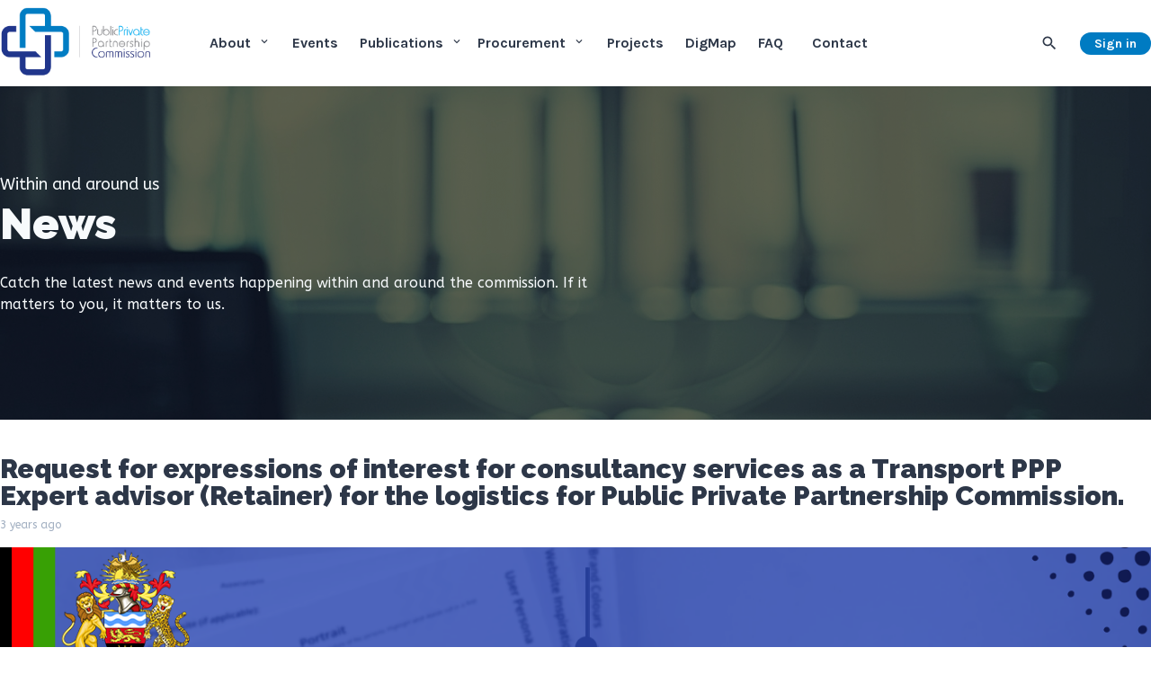

--- FILE ---
content_type: text/html; charset=utf-8
request_url: https://pppc.mw/news/request-for-expressions-of-interest-for-consultancy-services-as-a-transport-ppp-expert-advisor-retainer-for-the-logistics-for-public-private-partnership-commission
body_size: 29896
content:
<!doctype html>
<html data-n-head-ssr>
  <head >
    <title>Request for expressions of interest for consultancy services as a Transport PPP Expert advisor (Retainer) for the logistics for Public Private Partnership Commission. - News - The Public Private Partnership Commission</title><meta data-n-head="ssr" charset="utf-8"><meta data-n-head="ssr" name="viewport" content="width=device-width, initial-scale=1"><meta data-n-head="ssr" data-hid="description" name="description" content="Request for expressions of interest for consultancy services as a Transport PPP Expert advisor (Retainer) for the logistics for Public Private Partnership Commission. - News - "><meta data-n-head="ssr" data-hid="og:title" name="og:title" content="Request for expressions of interest for consultancy services as a Transport PPP Expert advisor (Retainer) for the logistics for Public Private Partnership Commission. - News - The Public Private Partnership Commission"><meta data-n-head="ssr" data-hid="og:description" name="og:description" content="Request for expressions of interest for consultancy services as a Transport PPP Expert advisor (Retainer) for the logistics for Public Private Partnership Commission. - News - "><meta data-n-head="ssr" data-hid="og:image" name="og:image" content="https://api.pppc.mw/storage/427/TRANSPORT-PPP-EXPERT-ADVISOR-RETAINER.png"><meta data-n-head="ssr" data-hid="og:url" name="og:url" content="/news/request-for-expressions-of-interest-for-consultancy-services-as-a-transport-ppp-expert-advisor-retainer-for-the-logistics-for-public-private-partnership-commission"><meta data-n-head="ssr" data-hid="twitter:card" name="twitter:card" content="summary_large_image"><link data-n-head="ssr" rel="icon" type="image/x-icon" href="/favicon.ico"><link data-n-head="ssr" rel="stylesheet" href="https://fonts.googleapis.com/css2?family=ABeeZee&amp;family=Karla:wght@400;700&amp;family=Poppins&amp;family=Raleway:wght@600;900&amp;family=Material+Icons+Outlined&amp;display=swap"><link rel="preload" href="/_nuxt/39c04c6.js" as="script"><link rel="preload" href="/_nuxt/c021645.js" as="script"><link rel="preload" href="/_nuxt/059797f.js" as="script"><link rel="preload" href="/_nuxt/0e1147d.js" as="script"><link rel="preload" href="/_nuxt/f4136e0.js" as="script"><link rel="preload" href="/_nuxt/bea95c6.js" as="script"><style data-vue-ssr-id="5764bbd8:0 38dfa7e4:0 2632a580:0 7e56e4e3:0 7b9fb4a3:0 258de438:0 97ee6026:0">.svg-inline--fa,svg:not(:root).svg-inline--fa{overflow:visible}.svg-inline--fa{display:inline-block;font-size:inherit;height:1em;vertical-align:-.125em}.svg-inline--fa.fa-lg{vertical-align:-.225em}.svg-inline--fa.fa-w-1{width:.0625em}.svg-inline--fa.fa-w-2{width:.125em}.svg-inline--fa.fa-w-3{width:.1875em}.svg-inline--fa.fa-w-4{width:.25em}.svg-inline--fa.fa-w-5{width:.3125em}.svg-inline--fa.fa-w-6{width:.375em}.svg-inline--fa.fa-w-7{width:.4375em}.svg-inline--fa.fa-w-8{width:.5em}.svg-inline--fa.fa-w-9{width:.5625em}.svg-inline--fa.fa-w-10{width:.625em}.svg-inline--fa.fa-w-11{width:.6875em}.svg-inline--fa.fa-w-12{width:.75em}.svg-inline--fa.fa-w-13{width:.8125em}.svg-inline--fa.fa-w-14{width:.875em}.svg-inline--fa.fa-w-15{width:.9375em}.svg-inline--fa.fa-w-16{width:1em}.svg-inline--fa.fa-w-17{width:1.0625em}.svg-inline--fa.fa-w-18{width:1.125em}.svg-inline--fa.fa-w-19{width:1.1875em}.svg-inline--fa.fa-w-20{width:1.25em}.svg-inline--fa.fa-pull-left{margin-right:.3em;width:auto}.svg-inline--fa.fa-pull-right{margin-left:.3em;width:auto}.svg-inline--fa.fa-border{height:1.5em}.svg-inline--fa.fa-li{width:2em}.svg-inline--fa.fa-fw{width:1.25em}.fa-layers svg.svg-inline--fa{bottom:0;left:0;margin:auto;position:absolute;right:0;top:0}.fa-layers{display:inline-block;height:1em;position:relative;text-align:center;vertical-align:-.125em;width:1em}.fa-layers svg.svg-inline--fa{transform-origin:center center}.fa-layers-counter,.fa-layers-text{display:inline-block;position:absolute;text-align:center}.fa-layers-text{left:50%;top:50%;transform:translate(-50%,-50%);transform-origin:center center}.fa-layers-counter{background-color:#ff253a;border-radius:1em;box-sizing:border-box;color:#fff;height:1.5em;line-height:1;max-width:5em;min-width:1.5em;overflow:hidden;padding:.25em;right:0;text-overflow:ellipsis;top:0;transform:scale(.25);transform-origin:top right}.fa-layers-bottom-right{bottom:0;right:0;top:auto;transform:scale(.25);transform-origin:bottom right}.fa-layers-bottom-left{bottom:0;left:0;right:auto;top:auto;transform:scale(.25);transform-origin:bottom left}.fa-layers-top-right{right:0;top:0;transform:scale(.25);transform-origin:top right}.fa-layers-top-left{left:0;right:auto;top:0;transform:scale(.25);transform-origin:top left}.fa-lg{font-size:1.33333em;line-height:.75em;vertical-align:-.0667em}.fa-xs{font-size:.75em}.fa-sm{font-size:.875em}.fa-1x{font-size:1em}.fa-2x{font-size:2em}.fa-3x{font-size:3em}.fa-4x{font-size:4em}.fa-5x{font-size:5em}.fa-6x{font-size:6em}.fa-7x{font-size:7em}.fa-8x{font-size:8em}.fa-9x{font-size:9em}.fa-10x{font-size:10em}.fa-fw{text-align:center;width:1.25em}.fa-ul{list-style-type:none;margin-left:2.5em;padding-left:0}.fa-ul>li{position:relative}.fa-li{left:-2em;position:absolute;text-align:center;width:2em;line-height:inherit}.fa-border{border:.08em solid #eee;border-radius:.1em;padding:.2em .25em .15em}.fa-pull-left{float:left}.fa-pull-right{float:right}.fa.fa-pull-left,.fab.fa-pull-left,.fal.fa-pull-left,.far.fa-pull-left,.fas.fa-pull-left{margin-right:.3em}.fa.fa-pull-right,.fab.fa-pull-right,.fal.fa-pull-right,.far.fa-pull-right,.fas.fa-pull-right{margin-left:.3em}.fa-spin{-webkit-animation:fa-spin 2s linear infinite;animation:fa-spin 2s linear infinite}.fa-pulse{-webkit-animation:fa-spin 1s steps(8) infinite;animation:fa-spin 1s steps(8) infinite}@-webkit-keyframes fa-spin{0%{transform:rotate(0deg)}to{transform:rotate(1turn)}}@keyframes fa-spin{0%{transform:rotate(0deg)}to{transform:rotate(1turn)}}.fa-rotate-90{-ms-filter:"progid:DXImageTransform.Microsoft.BasicImage(rotation=1)";transform:rotate(90deg)}.fa-rotate-180{-ms-filter:"progid:DXImageTransform.Microsoft.BasicImage(rotation=2)";transform:rotate(180deg)}.fa-rotate-270{-ms-filter:"progid:DXImageTransform.Microsoft.BasicImage(rotation=3)";transform:rotate(270deg)}.fa-flip-horizontal{-ms-filter:"progid:DXImageTransform.Microsoft.BasicImage(rotation=0, mirror=1)";transform:scaleX(-1)}.fa-flip-vertical{transform:scaleY(-1)}.fa-flip-both,.fa-flip-horizontal.fa-flip-vertical,.fa-flip-vertical{-ms-filter:"progid:DXImageTransform.Microsoft.BasicImage(rotation=2, mirror=1)"}.fa-flip-both,.fa-flip-horizontal.fa-flip-vertical{transform:scale(-1)}:root .fa-flip-both,:root .fa-flip-horizontal,:root .fa-flip-vertical,:root .fa-rotate-90,:root .fa-rotate-180,:root .fa-rotate-270{filter:none}.fa-stack{display:inline-block;height:2em;position:relative;width:2.5em}.fa-stack-1x,.fa-stack-2x{bottom:0;left:0;margin:auto;position:absolute;right:0;top:0}.svg-inline--fa.fa-stack-1x{height:1em;width:1.25em}.svg-inline--fa.fa-stack-2x{height:2em;width:2.5em}.fa-inverse{color:#fff}.sr-only{border:0;clip:rect(0,0,0,0);height:1px;margin:-1px;overflow:hidden;padding:0;position:absolute;width:1px}.sr-only-focusable:active,.sr-only-focusable:focus{clip:auto;height:auto;margin:0;overflow:visible;position:static;width:auto}.svg-inline--fa .fa-primary{fill:currentColor;fill:var(--fa-primary-color,currentColor);opacity:1;opacity:var(--fa-primary-opacity,1)}.svg-inline--fa .fa-secondary{fill:currentColor;fill:var(--fa-secondary-color,currentColor)}.svg-inline--fa .fa-secondary,.svg-inline--fa.fa-swap-opacity .fa-primary{opacity:.4;opacity:var(--fa-secondary-opacity,.4)}.svg-inline--fa.fa-swap-opacity .fa-secondary{opacity:1;opacity:var(--fa-primary-opacity,1)}.svg-inline--fa mask .fa-primary,.svg-inline--fa mask .fa-secondary{fill:#000}.fad.fa-inverse{color:#fff}
/*! normalize.css v8.0.1 | MIT License | github.com/necolas/normalize.css */html{line-height:1.15;-webkit-text-size-adjust:100%}body{margin:0}main{display:block}h1{font-size:2em;margin:.67em 0}hr{box-sizing:content-box;height:0;overflow:visible}pre{font-family:monospace,monospace;font-size:1em}a{background-color:transparent}abbr[title]{border-bottom:none;text-decoration:underline;-webkit-text-decoration:underline dotted;text-decoration:underline dotted}b,strong{font-weight:bolder}code,kbd,samp{font-family:monospace,monospace;font-size:1em}small{font-size:80%}sub,sup{font-size:75%;line-height:0;position:relative;vertical-align:baseline}sub{bottom:-.25em}sup{top:-.5em}img{border-style:none}button,input,optgroup,select,textarea{font-family:inherit;font-size:100%;line-height:1.15;margin:0}button,input{overflow:visible}button,select{text-transform:none}[type=button],[type=reset],[type=submit],button{-webkit-appearance:button}[type=button]::-moz-focus-inner,[type=reset]::-moz-focus-inner,[type=submit]::-moz-focus-inner,button::-moz-focus-inner{border-style:none;padding:0}[type=button]:-moz-focusring,[type=reset]:-moz-focusring,[type=submit]:-moz-focusring,button:-moz-focusring{outline:1px dotted ButtonText}fieldset{padding:.35em .75em .625em}legend{box-sizing:border-box;color:inherit;display:table;max-width:100%;padding:0;white-space:normal}progress{vertical-align:baseline}textarea{overflow:auto}[type=checkbox],[type=radio]{box-sizing:border-box;padding:0}[type=number]::-webkit-inner-spin-button,[type=number]::-webkit-outer-spin-button{height:auto}[type=search]{-webkit-appearance:textfield;outline-offset:-2px}[type=search]::-webkit-search-decoration{-webkit-appearance:none}::-webkit-file-upload-button{-webkit-appearance:button;font:inherit}details{display:block}summary{display:list-item}[hidden],template{display:none}blockquote,dd,dl,figure,h1,h2,h3,h4,h5,h6,hr,p,pre{margin:0}button{background-color:transparent;background-image:none}button:focus{outline:1px dotted;outline:5px auto -webkit-focus-ring-color}fieldset,ol,ul{margin:0;padding:0}ol,ul{list-style:none}html{font-family:ABeeZee,Sans-serif;line-height:1.5}*,:after,:before{box-sizing:border-box;border:0 solid #e2e8f0}hr{border-top-width:1px}img{border-style:solid}textarea{resize:vertical}input::-moz-placeholder,textarea::-moz-placeholder{color:#a0aec0}input:-ms-input-placeholder,textarea:-ms-input-placeholder{color:#a0aec0}input::placeholder,textarea::placeholder{color:#a0aec0}[role=button],button{cursor:pointer}table{border-collapse:collapse}h1,h2,h3,h4,h5,h6{font-size:inherit;font-weight:inherit}a{color:inherit;text-decoration:inherit}button,input,optgroup,select,textarea{padding:0;line-height:inherit;color:inherit}code,kbd,pre,samp{font-family:Menlo,Monaco,Consolas,"Liberation Mono","Courier New",monospace}audio,canvas,embed,iframe,img,object,svg,video{display:block;vertical-align:middle}img,video{max-width:100%;height:auto}.container{width:100%}@media (min-width:640px){.container{max-width:640px}}@media (min-width:768px){.container{max-width:768px}}@media (min-width:1024px){.container{max-width:1024px}}@media (min-width:1280px){.container{max-width:1280px}}.bg-black{--bg-opacity:1;background-color:#000;background-color:rgba(0,0,0,var(--bg-opacity))}.bg-white{--bg-opacity:1;background-color:#fff;background-color:rgba(255,255,255,var(--bg-opacity))}.bg-gray-100{--bg-opacity:1;background-color:#f7fafc;background-color:rgba(247,250,252,var(--bg-opacity))}.bg-gray-200{--bg-opacity:1;background-color:#edf2f7;background-color:rgba(237,242,247,var(--bg-opacity))}.bg-gray-300{--bg-opacity:1;background-color:#e2e8f0;background-color:rgba(226,232,240,var(--bg-opacity))}.bg-gray-500{--bg-opacity:1;background-color:#a0aec0;background-color:rgba(160,174,192,var(--bg-opacity))}.bg-gray-700{--bg-opacity:1;background-color:#4a5568;background-color:rgba(74,85,104,var(--bg-opacity))}.bg-gray-800{--bg-opacity:1;background-color:#2d3748;background-color:rgba(45,55,72,var(--bg-opacity))}.bg-gray-900{--bg-opacity:1;background-color:#1a202c;background-color:rgba(26,32,44,var(--bg-opacity))}.bg-red-100{--bg-opacity:1;background-color:#fff5f5;background-color:rgba(255,245,245,var(--bg-opacity))}.bg-red-500{--bg-opacity:1;background-color:#f56565;background-color:rgba(245,101,101,var(--bg-opacity))}.bg-red-600{--bg-opacity:1;background-color:#e53e3e;background-color:rgba(229,62,62,var(--bg-opacity))}.bg-yellow-600{--bg-opacity:1;background-color:#d69e2e;background-color:rgba(214,158,46,var(--bg-opacity))}.bg-green-500{--bg-opacity:1;background-color:#48bb78;background-color:rgba(72,187,120,var(--bg-opacity))}.bg-green-600{--bg-opacity:1;background-color:#38a169;background-color:rgba(56,161,105,var(--bg-opacity))}.bg-primary-200{--bg-opacity:1;background-color:#5cc3ff;background-color:rgba(91.80000000000003,195.15999999999997,255,var(--bg-opacity))}.bg-primary-500{--bg-opacity:1;background-color:#007bc2;background-color:rgba(0,122.73999999999995,193.8,var(--bg-opacity))}.bg-primary-600{--bg-opacity:1;background-color:#005a8f;background-color:rgba(0,90.43999999999998,142.8,var(--bg-opacity))}.group:hover .group-hover\:bg-gray-300{--bg-opacity:1;background-color:#e2e8f0;background-color:rgba(226,232,240,var(--bg-opacity))}.hover\:bg-gray-200:hover{--bg-opacity:1;background-color:#edf2f7;background-color:rgba(237,242,247,var(--bg-opacity))}.hover\:bg-red-600:hover{--bg-opacity:1;background-color:#e53e3e;background-color:rgba(229,62,62,var(--bg-opacity))}.hover\:bg-primary-600:hover{--bg-opacity:1;background-color:#005a8f;background-color:rgba(0,90.43999999999998,142.8,var(--bg-opacity))}.hover\:bg-primary-700:hover{--bg-opacity:1;background-color:#003a5c;background-color:rgba(0,58.13999999999998,91.8,var(--bg-opacity))}.focus\:bg-gray-100:focus{--bg-opacity:1;background-color:#f7fafc;background-color:rgba(247,250,252,var(--bg-opacity))}.bg-opacity-0{--bg-opacity:0}.bg-center{background-position:50%}.bg-no-repeat{background-repeat:no-repeat}.bg-cover{background-size:cover}.border-transparent{border-color:transparent}.border-white{--border-opacity:1;border-color:#fff;border-color:rgba(255,255,255,var(--border-opacity))}.border-gray-200{--border-opacity:1;border-color:#edf2f7;border-color:rgba(237,242,247,var(--border-opacity))}.border-gray-300{--border-opacity:1;border-color:#e2e8f0;border-color:rgba(226,232,240,var(--border-opacity))}.border-gray-400{--border-opacity:1;border-color:#cbd5e0;border-color:rgba(203,213,224,var(--border-opacity))}.border-gray-500{--border-opacity:1;border-color:#a0aec0;border-color:rgba(160,174,192,var(--border-opacity))}.border-primary-600{--border-opacity:1;border-color:#005a8f;border-color:rgba(0,90.43999999999998,142.8,var(--border-opacity))}.focus\:border-primary-300:focus{--border-opacity:1;border-color:#29b0ff;border-color:rgba(40.79999999999998,176.45999999999992,255,var(--border-opacity))}.rounded{border-radius:.25rem}.rounded-md{border-radius:.375rem}.rounded-lg{border-radius:.5rem}.rounded-full{border-radius:9999px}.rounded-r{border-top-right-radius:.25rem;border-bottom-right-radius:.25rem}.rounded-l{border-top-left-radius:.25rem;border-bottom-left-radius:.25rem}.border-dashed{border-style:dashed}.border-2{border-width:2px}.border{border-width:1px}.border-b-2{border-bottom-width:2px}.border-r{border-right-width:1px}.border-b{border-bottom-width:1px}.cursor-default{cursor:default}.cursor-pointer{cursor:pointer}.cursor-wait{cursor:wait}.block{display:block}.inline-block{display:inline-block}.inline{display:inline}.flex{display:flex}.inline-flex{display:inline-flex}.table{display:table}.hidden{display:none}.flex-col{flex-direction:column}.flex-wrap{flex-wrap:wrap}.items-start{align-items:flex-start}.items-center{align-items:center}.justify-center{justify-content:center}.justify-between{justify-content:space-between}.flex-1{flex:1 1 0%}.flex-grow{flex-grow:1}.flex-shrink-0{flex-shrink:0}.flex-shrink{flex-shrink:1}.font-sans{font-family:ABeeZee,Sans-serif}.font-menu{font-family:Karla,Sans-serif}.font-display{font-family:Raleway,Oswald}.font-normal{font-weight:400}.font-medium{font-weight:500}.font-semibold{font-weight:600}.font-bold{font-weight:700}.h-3{height:.75rem}.h-4{height:1rem}.h-6{height:1.5rem}.h-12{height:3rem}.h-16{height:4rem}.h-20{height:5rem}.h-56{height:14rem}.h-64{height:16rem}.h-72{height:18rem}.h-84{height:21rem}.h-96{height:24rem}.h-full{height:100%}.h-screen{height:100vh}.text-xs{font-size:.75rem}.text-sm{font-size:.875rem}.text-base{font-size:1rem}.text-lg{font-size:1.125rem}.text-xl{font-size:1.25rem}.text-2xl{font-size:1.5rem}.text-3xl{font-size:1.875rem}.text-4xl{font-size:2.25rem}.text-5xl{font-size:3rem}.text-6xl{font-size:4rem}.leading-none{line-height:1}.leading-tight{line-height:1.25}.leading-loose{line-height:2}.my-1{margin-top:.25rem;margin-bottom:.25rem}.mx-1{margin-left:.25rem;margin-right:.25rem}.my-2{margin-top:.5rem;margin-bottom:.5rem}.mx-2{margin-left:.5rem;margin-right:.5rem}.my-4{margin-top:1rem;margin-bottom:1rem}.mx-4{margin-left:1rem;margin-right:1rem}.mx-5{margin-left:1.25rem;margin-right:1.25rem}.mx-8{margin-left:2rem;margin-right:2rem}.my-10{margin-top:2.5rem;margin-bottom:2.5rem}.mx-10{margin-left:2.5rem;margin-right:2.5rem}.mx-20{margin-left:5rem;margin-right:5rem}.mx-auto{margin-left:auto;margin-right:auto}.mt-0{margin-top:0}.mt-1{margin-top:.25rem}.mr-1{margin-right:.25rem}.mb-1{margin-bottom:.25rem}.ml-1{margin-left:.25rem}.mt-2{margin-top:.5rem}.mr-2{margin-right:.5rem}.mb-2{margin-bottom:.5rem}.ml-2{margin-left:.5rem}.mt-3{margin-top:.75rem}.mr-3{margin-right:.75rem}.mb-3{margin-bottom:.75rem}.mt-4{margin-top:1rem}.mr-4{margin-right:1rem}.mb-4{margin-bottom:1rem}.ml-4{margin-left:1rem}.mt-5{margin-top:1.25rem}.mr-5{margin-right:1.25rem}.mb-5{margin-bottom:1.25rem}.ml-5{margin-left:1.25rem}.mb-6{margin-bottom:1.5rem}.ml-6{margin-left:1.5rem}.mt-8{margin-top:2rem}.mr-8{margin-right:2rem}.mb-8{margin-bottom:2rem}.ml-8{margin-left:2rem}.mt-10{margin-top:2.5rem}.mr-10{margin-right:2.5rem}.mb-10{margin-bottom:2.5rem}.ml-10{margin-left:2.5rem}.mb-12{margin-bottom:3rem}.ml-12{margin-left:3rem}.mr-16{margin-right:4rem}.mb-20{margin-bottom:5rem}.-mr-4{margin-right:-1rem}.-mt-8{margin-top:-2rem}.-mt-16{margin-top:-4rem}.-ml-20{margin-left:-5rem}.last\:mb-0:last-child{margin-bottom:0}.odd\:mr-10:nth-child(odd){margin-right:2.5rem}.even\:ml-10:nth-child(2n){margin-left:2.5rem}.max-h-full{max-height:100%}.max-w-2xl{max-width:42rem}.max-w-3xl{max-width:48rem}.max-w-4xl{max-width:56rem}.min-h-screen{min-height:100vh}.object-contain{-o-object-fit:contain;object-fit:contain}.object-cover{-o-object-fit:cover;object-fit:cover}.object-center{-o-object-position:center;object-position:center}.object-top{-o-object-position:top;object-position:top}.opacity-0{opacity:0}.opacity-75{opacity:.75}.opacity-90{opacity:.9}.focus\:outline-none:focus{outline:2px solid transparent;outline-offset:2px}.overflow-hidden{overflow:hidden}.p-2{padding:.5rem}.p-4{padding:1rem}.p-5{padding:1.25rem}.p-8{padding:2rem}.p-10{padding:2.5rem}.p-12{padding:3rem}.px-0{padding-left:0;padding-right:0}.py-1{padding-top:.25rem;padding-bottom:.25rem}.px-1{padding-left:.25rem;padding-right:.25rem}.py-2{padding-top:.5rem;padding-bottom:.5rem}.px-2{padding-left:.5rem;padding-right:.5rem}.py-3{padding-top:.75rem;padding-bottom:.75rem}.px-3{padding-left:.75rem;padding-right:.75rem}.py-4{padding-top:1rem;padding-bottom:1rem}.px-4{padding-left:1rem;padding-right:1rem}.py-5{padding-top:1.25rem;padding-bottom:1.25rem}.px-5{padding-left:1.25rem;padding-right:1.25rem}.py-6{padding-top:1.5rem;padding-bottom:1.5rem}.px-6{padding-left:1.5rem;padding-right:1.5rem}.py-8{padding-top:2rem;padding-bottom:2rem}.px-8{padding-left:2rem;padding-right:2rem}.py-10{padding-top:2.5rem;padding-bottom:2.5rem}.px-10{padding-left:2.5rem;padding-right:2.5rem}.py-12{padding-top:3rem;padding-bottom:3rem}.py-16{padding-top:4rem;padding-bottom:4rem}.py-20{padding-top:5rem;padding-bottom:5rem}.px-20{padding-left:5rem;padding-right:5rem}.py-24{padding-top:6rem;padding-bottom:6rem}.pt-2{padding-top:.5rem}.pr-2{padding-right:.5rem}.pb-2{padding-bottom:.5rem}.pl-2{padding-left:.5rem}.pr-3{padding-right:.75rem}.pl-3{padding-left:.75rem}.pt-4{padding-top:1rem}.pr-4{padding-right:1rem}.pb-4{padding-bottom:1rem}.pt-5{padding-top:1.25rem}.pr-5{padding-right:1.25rem}.pb-5{padding-bottom:1.25rem}.pl-5{padding-left:1.25rem}.pt-6{padding-top:1.5rem}.pb-6{padding-bottom:1.5rem}.pt-8{padding-top:2rem}.pb-8{padding-bottom:2rem}.pl-8{padding-left:2rem}.pt-10{padding-top:2.5rem}.pr-10{padding-right:2.5rem}.pb-10{padding-bottom:2.5rem}.pt-12{padding-top:3rem}.pt-16{padding-top:4rem}.pt-20{padding-top:5rem}.pb-20{padding-bottom:5rem}.pb-24{padding-bottom:6rem}.pt-32{padding-top:8rem}.pb-32{padding-bottom:8rem}.odd\:pr-5:nth-child(odd){padding-right:1.25rem}.pointer-events-none{pointer-events:none}.fixed{position:fixed}.absolute{position:absolute}.relative{position:relative}.sticky{position:sticky}.inset-0{top:0;right:0;bottom:0;left:0}.right-0{right:0}.shadow-xs{box-shadow:0 0 0 1px rgba(0,0,0,.05)}.shadow-sm{box-shadow:0 1px 2px 0 rgba(0,0,0,.05)}.shadow{box-shadow:0 1px 3px 0 rgba(0,0,0,.1),0 1px 2px 0 rgba(0,0,0,.06)}.shadow-lg{box-shadow:0 10px 15px -3px rgba(0,0,0,.1),0 4px 6px -2px rgba(0,0,0,.05)}.shadow-xl{box-shadow:0 20px 25px -5px rgba(0,0,0,.1),0 10px 10px -5px rgba(0,0,0,.04)}.group:hover .group-hover\:shadow-lg{box-shadow:0 10px 15px -3px rgba(0,0,0,.1),0 4px 6px -2px rgba(0,0,0,.05)}.fill-current{fill:currentColor}.stroke-current{stroke:currentColor}.text-center{text-align:center}.text-right{text-align:right}.text-black{--text-opacity:1;color:#000;color:rgba(0,0,0,var(--text-opacity))}.text-white{--text-opacity:1;color:#fff;color:rgba(255,255,255,var(--text-opacity))}.text-gray-100{--text-opacity:1;color:#f7fafc;color:rgba(247,250,252,var(--text-opacity))}.text-gray-200{--text-opacity:1;color:#edf2f7;color:rgba(237,242,247,var(--text-opacity))}.text-gray-400{--text-opacity:1;color:#cbd5e0;color:rgba(203,213,224,var(--text-opacity))}.text-gray-500{--text-opacity:1;color:#a0aec0;color:rgba(160,174,192,var(--text-opacity))}.text-gray-600{--text-opacity:1;color:#718096;color:rgba(113,128,150,var(--text-opacity))}.text-gray-700{--text-opacity:1;color:#4a5568;color:rgba(74,85,104,var(--text-opacity))}.text-gray-800{--text-opacity:1;color:#2d3748;color:rgba(45,55,72,var(--text-opacity))}.text-red-500{--text-opacity:1;color:#f56565;color:rgba(245,101,101,var(--text-opacity))}.text-blue-100{--text-opacity:1;color:#ebf8ff;color:rgba(235,248,255,var(--text-opacity))}.text-blue-200{--text-opacity:1;color:#bee3f8;color:rgba(190,227,248,var(--text-opacity))}.text-primary-100{--text-opacity:1;color:#8fd6ff;color:rgba(142.8,213.85999999999999,255,var(--text-opacity))}.text-primary-200{--text-opacity:1;color:#5cc3ff;color:rgba(91.80000000000003,195.15999999999997,255,var(--text-opacity))}.text-primary-500{--text-opacity:1;color:#007bc2;color:rgba(0,122.73999999999995,193.8,var(--text-opacity))}.hover\:text-gray-300:hover{--text-opacity:1;color:#e2e8f0;color:rgba(226,232,240,var(--text-opacity))}.hover\:text-gray-400:hover{--text-opacity:1;color:#cbd5e0;color:rgba(203,213,224,var(--text-opacity))}.hover\:text-gray-600:hover{--text-opacity:1;color:#718096;color:rgba(113,128,150,var(--text-opacity))}.hover\:text-gray-700:hover{--text-opacity:1;color:#4a5568;color:rgba(74,85,104,var(--text-opacity))}.hover\:text-red-700:hover{--text-opacity:1;color:#c53030;color:rgba(197,48,48,var(--text-opacity))}.hover\:text-primary-400:hover{--text-opacity:1;color:#009bf5;color:rgba(0,155.03999999999994,244.79999999999998,var(--text-opacity))}.hover\:text-primary-700:hover{--text-opacity:1;color:#003a5c;color:rgba(0,58.13999999999998,91.8,var(--text-opacity))}.hover\:text-secondary-600:hover{--text-opacity:1;color:#152460;color:rgba(21.113999999999997,36.12839999999999,96.186,var(--text-opacity))}.group:hover .group-hover\:text-gray-700{--text-opacity:1;color:#4a5568;color:rgba(74,85,104,var(--text-opacity))}.group:hover .group-hover\:text-gray-800{--text-opacity:1;color:#2d3748;color:rgba(45,55,72,var(--text-opacity))}.group:hover .group-hover\:text-red-500{--text-opacity:1;color:#f56565;color:rgba(245,101,101,var(--text-opacity))}.italic{font-style:italic}.uppercase{text-transform:uppercase}.lowercase{text-transform:lowercase}.capitalize{text-transform:capitalize}.hover\:underline:hover{text-decoration:underline}.antialiased{-webkit-font-smoothing:antialiased;-moz-osx-font-smoothing:grayscale}.tracking-widest{letter-spacing:.1em}.align-middle{vertical-align:middle}.invisible{visibility:hidden}.w-3{width:.75rem}.w-4{width:1rem}.w-6{width:1.5rem}.w-12{width:3rem}.w-16{width:4rem}.w-24{width:6rem}.w-48{width:12rem}.w-56{width:14rem}.w-64{width:16rem}.w-72{width:18rem}.w-1\/2{width:50%}.w-1\/3{width:33.333333%}.w-2\/3{width:66.666667%}.w-1\/6{width:16.666667%}.w-2\/6{width:33.333333%}.w-5\/6{width:83.333333%}.w-full{width:100%}.z-10{z-index:10}.z-20{z-index:20}.z-30{z-index:30}.z-40{z-index:40}.z-50{z-index:50}.transform{--transform-translate-x:0;--transform-translate-y:0;--transform-rotate:0;--transform-skew-x:0;--transform-skew-y:0;--transform-scale-x:1;--transform-scale-y:1;transform:translateX(var(--transform-translate-x)) translateY(var(--transform-translate-y)) rotate(var(--transform-rotate)) skewX(var(--transform-skew-x)) skewY(var(--transform-skew-y)) scaleX(var(--transform-scale-x)) scaleY(var(--transform-scale-y))}.group:hover .group-hover\:rotate-2{--transform-rotate:2deg}.transition{transition-property:background-color,border-color,color,fill,stroke,opacity,box-shadow,transform}.ease-out{transition-timing-function:cubic-bezier(0,0,.2,1)}.duration-500{transition-duration:.5s}@-webkit-keyframes spin{to{transform:rotate(1turn)}}@keyframes spin{to{transform:rotate(1turn)}}@-webkit-keyframes ping{75%,to{transform:scale(2);opacity:0}}@keyframes ping{75%,to{transform:scale(2);opacity:0}}@-webkit-keyframes pulse{50%{opacity:.5}}@keyframes pulse{50%{opacity:.5}}@-webkit-keyframes bounce{0%,to{transform:translateY(-25%);-webkit-animation-timing-function:cubic-bezier(.8,0,1,1);animation-timing-function:cubic-bezier(.8,0,1,1)}50%{transform:none;-webkit-animation-timing-function:cubic-bezier(0,0,.2,1);animation-timing-function:cubic-bezier(0,0,.2,1)}}@keyframes bounce{0%,to{transform:translateY(-25%);-webkit-animation-timing-function:cubic-bezier(.8,0,1,1);animation-timing-function:cubic-bezier(.8,0,1,1)}50%{transform:none;-webkit-animation-timing-function:cubic-bezier(0,0,.2,1);animation-timing-function:cubic-bezier(0,0,.2,1)}}@media (min-width:640px){.sm\:container{width:100%}}@media (min-width:640px) and (min-width:640px){.sm\:container{max-width:640px}}@media (min-width:640px) and (min-width:768px){.sm\:container{max-width:768px}}@media (min-width:640px) and (min-width:1024px){.sm\:container{max-width:1024px}}@media (min-width:640px) and (min-width:1280px){.sm\:container{max-width:1280px}}@media (min-width:640px){.sm\:block{display:block}.sm\:text-left{text-align:left}}@media (min-width:768px){.md\:container{width:100%}}@media (min-width:768px) and (min-width:640px){.md\:container{max-width:640px}}@media (min-width:768px) and (min-width:768px){.md\:container{max-width:768px}}@media (min-width:768px) and (min-width:1024px){.md\:container{max-width:1024px}}@media (min-width:768px) and (min-width:1280px){.md\:container{max-width:1280px}}@media (min-width:768px){.md\:space-x-8>:not(template)~:not(template){--space-x-reverse:0;margin-right:calc(2rem*var(--space-x-reverse));margin-left:calc(2rem*(1 - var(--space-x-reverse)))}.md\:rounded-full{border-radius:9999px}.md\:block{display:block}.md\:flex{display:flex}.md\:hidden{display:none}.md\:flex-wrap{flex-wrap:wrap}.md\:justify-start{justify-content:flex-start}.md\:flex-1{flex:1 1 0%}.md\:h-10{height:2.5rem}.md\:h-48{height:12rem}.md\:h-84{height:21rem}.md\:text-base{font-size:1rem}.md\:text-4xl{font-size:2.25rem}.md\:text-5xl{font-size:3rem}.md\:mx-0{margin-left:0;margin-right:0}.md\:mx-8{margin-left:2rem;margin-right:2rem}.md\:mt-0{margin-top:0}.md\:mb-0{margin-bottom:0}.md\:ml-0{margin-left:0}.md\:mr-8{margin-right:2rem}.md\:-mt-20{margin-top:-5rem}.md\:-mb-48{margin-bottom:-12rem}.md\:p-12{padding:3rem}.md\:py-0{padding-top:0;padding-bottom:0}.md\:px-0{padding-left:0;padding-right:0}.md\:py-3{padding-top:.75rem;padding-bottom:.75rem}.md\:px-8{padding-left:2rem;padding-right:2rem}.md\:px-10{padding-left:2.5rem;padding-right:2.5rem}.md\:px-20{padding-left:5rem;padding-right:5rem}.md\:py-56{padding-top:14rem;padding-bottom:14rem}.md\:pt-0{padding-top:0}.md\:pb-0{padding-bottom:0}.md\:pl-8{padding-left:2rem}.md\:pr-10{padding-right:2.5rem}.md\:pl-10{padding-left:2.5rem}.md\:pt-12{padding-top:3rem}.md\:pt-24{padding-top:6rem}.md\:pr-24{padding-right:6rem}.md\:pb-24{padding-bottom:6rem}.md\:odd\:pr-2:nth-child(odd){padding-right:.5rem}.md\:odd\:pr-5:nth-child(odd){padding-right:1.25rem}.md\:odd\:pr-10:nth-child(odd){padding-right:2.5rem}.md\:even\:pl-2:nth-child(2n){padding-left:.5rem}.md\:even\:pl-5:nth-child(2n){padding-left:1.25rem}.md\:text-left{text-align:left}.md\:text-center{text-align:center}.md\:text-gray-800{--text-opacity:1;color:#2d3748;color:rgba(45,55,72,var(--text-opacity))}.md\:visible{visibility:visible}.md\:w-10{width:2.5rem}.md\:w-108{width:27rem}.md\:w-1\/2{width:50%}.md\:w-1\/3{width:33.333333%}.md\:w-3\/4{width:75%}.md\:w-2\/5{width:40%}.md\:w-3\/6{width:50%}}@media (min-width:1024px){.lg\:container{width:100%}}@media (min-width:1024px) and (min-width:640px){.lg\:container{max-width:640px}}@media (min-width:1024px) and (min-width:768px){.lg\:container{max-width:768px}}@media (min-width:1024px) and (min-width:1024px){.lg\:container{max-width:1024px}}@media (min-width:1024px) and (min-width:1280px){.lg\:container{max-width:1280px}}@media (min-width:1024px){.lg\:border-b-0{border-bottom-width:0}.lg\:block{display:block}.lg\:flex{display:flex}.lg\:hidden{display:none}.lg\:items-center{align-items:center}.lg\:justify-between{justify-content:space-between}.lg\:flex-1{flex:1 1 0%}.lg\:font-normal{font-weight:400}.lg\:h-24{height:6rem}.lg\:h-84{height:21rem}.lg\:h-204{height:51rem}.lg\:text-2xl{font-size:1.5rem}.lg\:text-3xl{font-size:1.875rem}.lg\:text-6xl{font-size:4rem}.lg\:mx-5{margin-left:1.25rem;margin-right:1.25rem}.lg\:mt-0{margin-top:0}.lg\:ml-4{margin-left:1rem}.lg\:ml-12{margin-left:3rem}.lg\:-mt-16{margin-top:-4rem}.lg\:max-w-4xl{max-width:56rem}.lg\:max-w-6xl{max-width:72rem}.lg\:p-8{padding:2rem}.lg\:px-0{padding-left:0;padding-right:0}.lg\:px-5{padding-left:1.25rem;padding-right:1.25rem}.lg\:px-8{padding-left:2rem;padding-right:2rem}.lg\:px-20{padding-left:5rem;padding-right:5rem}.lg\:pt-0{padding-top:0}.lg\:pb-5{padding-bottom:1.25rem}.lg\:pr-10{padding-right:2.5rem}.lg\:pb-20{padding-bottom:5rem}.lg\:pb-40{padding-bottom:10rem}.lg\:pb-48{padding-bottom:12rem}.lg\:text-left{text-align:left}.lg\:w-84{width:21rem}.lg\:w-120{width:30rem}.lg\:w-1\/2{width:50%}.lg\:w-1\/3{width:33.333333%}.lg\:w-2\/3{width:66.666667%}.lg\:w-3\/4{width:75%}}@media (min-width:1280px){.xl\:container{width:100%}}@media (min-width:1280px) and (min-width:640px){.xl\:container{max-width:640px}}@media (min-width:1280px) and (min-width:768px){.xl\:container{max-width:768px}}@media (min-width:1280px) and (min-width:1024px){.xl\:container{max-width:1024px}}@media (min-width:1280px) and (min-width:1280px){.xl\:container{max-width:1280px}}@media (min-width:1280px){.xl\:block{display:block}.xl\:flex{display:flex}.xl\:hidden{display:none}.xl\:mx-0{margin-left:0;margin-right:0}.xl\:mb-0{margin-bottom:0}.xl\:ml-0{margin-left:0}.xl\:px-0{padding-left:0;padding-right:0}.xl\:px-10{padding-left:2.5rem;padding-right:2.5rem}.xl\:py-16{padding-top:4rem;padding-bottom:4rem}.xl\:px-20{padding-left:5rem;padding-right:5rem}.xl\:pr-0{padding-right:0}.xl\:pl-0{padding-left:0}.xl\:visible{visibility:visible}.xl\:w-auto{width:auto}}
.content h1{font-size:2.25rem}.content h1,.content h2{font-family:Raleway,Oswald;font-weight:700}.content h2{font-size:1.875rem}.content h3{font-family:Raleway,Oswald;font-size:1.5rem;font-weight:700}.content ul{list-style-type:disc}.content ol,.content ul{margin-left:2rem;padding-top:.5rem}.content ol{list-style-type:decimal}.aos-fix[data-aos][data-aos].aos-animate{transform:none}
.nuxt-progress{position:fixed;top:0;left:0;right:0;height:2px;width:0;opacity:1;transition:width .1s,opacity .4s;background-color:#000;z-index:999999}.nuxt-progress.nuxt-progress-notransition{transition:none}.nuxt-progress-failed{background-color:red}
.translucent[data-v-5a4c9f08]{background:hsla(0,0%,100%,.8)}.opaque[data-v-5a4c9f08]{--bg-opacity:1;background-color:#fff;background-color:rgba(255,255,255,var(--bg-opacity));box-shadow:0 1px 3px 0 rgba(0,0,0,.1),0 1px 2px 0 rgba(0,0,0,.06)}
.about[data-v-c0d18a68]{background:url(/_nuxt/img/news.874c4f6.jpg) rgba(0,0,0,.2);background-blend-mode:multiply;background-position:50%}
.about[data-v-1fee5bf5]{background:url(/_nuxt/img/office-overlay.5f549aa.jpeg) rgba(0,0,0,.6);background-blend-mode:multiply}</style>
  </head>
  <body >
    <div data-server-rendered="true" id="__nuxt"><!----><div id="__layout"><div class="font-sans text-gray-800 antialiased"><div class="fixed w-full z-10" data-v-5a4c9f08><div id="mobile-nav" class="fixed ml-10 right-0 h-screen z-50 w-72 md:w-108 lg:w-120 hidden" data-v-5a4c9f08><nav class="bg-white h-full" data-v-5a4c9f08><div class="h-16 flex items-center justify-between" data-v-5a4c9f08><img src="/_nuxt/img/pppc-logo.43ad166.png" alt="PPPC" class="h-16 py-1 ml-8" data-v-344c0c68 data-v-5a4c9f08> <button class="p-4 mr-4 focus:outline-none" data-v-5a4c9f08><span class="material-icons-outlined" data-v-5a4c9f08>clear</span></button></div> <div class="pt-4" data-v-5a4c9f08><div data-v-5a4c9f08><button class="block py-3 font-bold px-8 font-menu flex items-center focus:outline-none mobile-dropdown-link" data-v-5a4c9f08>
            About
            <span class="material-icons-outlined" data-v-5a4c9f08>keyboard_arrow_right</span></button> <div class="bg-white z-60 inset-0 absolute mobile-dropdown hidden" data-v-5a4c9f08><nav data-v-5a4c9f08><div class="h-16 flex items-center justify-between" data-v-5a4c9f08><div class="ml-8 flex items-center" data-v-5a4c9f08><span class="text-lg mr-2 material-icons-outlined" data-v-5a4c9f08>keyboard_backspace</span>
                  Back
                </div> <button class="p-4 mr-4 focus:outline-none" data-v-5a4c9f08><span class="material-icons-outlined" data-v-5a4c9f08>clear</span></button></div> <div class="pt-4 ml-6" data-v-5a4c9f08><h1 class="text-2xl ml-2 font-bold" data-v-5a4c9f08>About Us</h1> <div class="block py-3 font-bold px-8 font-menu" data-v-5a4c9f08>About</div> <div class="block py-3 font-bold px-8 font-menu" data-v-5a4c9f08>The CEO
                </div> <div class="block py-3 font-bold px-8 font-menu" data-v-5a4c9f08>The Secretariat</div> <div class="block py-3 font-bold px-8 font-menu" data-v-5a4c9f08>Board of Commissioners
                </div> <div class="block py-3 font-bold px-8 font-menu" data-v-5a4c9f08>What is a PPP</div> <div class="block py-3 font-bold px-8 font-menu" data-v-5a4c9f08>Why PPPs</div> <div class="block py-3 font-bold px-8 font-menu" data-v-5a4c9f08>Models</div> <div class="block py-3 font-bold px-8 font-menu" data-v-5a4c9f08>Feasibility Study
                </div> <div class="block py-3 font-bold px-8 font-menu" data-v-5a4c9f08>PPP Guidelines Manual</div> <div class="block py-3 font-bold px-8 font-menu" data-v-5a4c9f08>Malawi at a Glance</div> <div class="block py-3 font-bold px-8 font-menu" data-v-5a4c9f08>Job Opportunities</div> <div class="block py-3 font-bold px-8 font-menu" data-v-5a4c9f08>Staff Departments</div> <div class="block py-3 font-bold px-8 font-menu" data-v-5a4c9f08>FAQs</div></div></nav></div></div> <div class="block py-3 font-bold px-8 font-menu" data-v-5a4c9f08>Events</div> <div data-v-5a4c9f08><button class="block py-3 font-bold px-8 font-menu flex items-center focus:outline-none mobile-dropdown-link" data-v-5a4c9f08>
            Publications
            <span class="material-icons-outlined" data-v-5a4c9f08>keyboard_arrow_right</span></button> <div class="bg-white z-60 inset-0 absolute mobile-dropdown hidden" data-v-5a4c9f08><nav data-v-5a4c9f08><div class="h-16 flex items-center justify-between" data-v-5a4c9f08><div class="ml-8 flex items-center" data-v-5a4c9f08><span class="text-lg mr-2 material-icons-outlined" data-v-5a4c9f08>keyboard_backspace</span>
                  Back
                </div> <button class="p-4 mr-4 focus:outline-none" data-v-5a4c9f08><span class="material-icons-outlined" data-v-5a4c9f08>clear</span></button></div> <div class="pt-4 ml-6" data-v-5a4c9f08><h1 class="text-2xl ml-2 font-bold" data-v-5a4c9f08>Periodicals</h1> <div class="block py-3 font-bold px-8 font-menu" data-v-5a4c9f08>News</div> <div class="block py-3 font-bold px-8 font-menu" data-v-5a4c9f08>Newsletters</div> <div class="block py-3 font-bold px-8 font-menu" data-v-5a4c9f08>Speeches</div> <div class="block py-3 font-bold px-8 font-menu" data-v-5a4c9f08>Reports</div> <h1 class="text-2xl ml-2 font-bold" data-v-5a4c9f08>Galleries</h1> <div class="block py-3 font-bold px-8 font-menu" data-v-5a4c9f08>Pictures</div> <div class="block py-3 font-bold px-8 font-menu" data-v-5a4c9f08>Videos</div> <h1 class="text-2xl ml-2 font-bold" data-v-5a4c9f08>More</h1> <div class="block py-3 font-bold px-8 font-menu" data-v-5a4c9f08>Commission Statements</div> <div class="block py-3 font-bold px-8 font-menu" data-v-5a4c9f08>Job Opportunities</div> <div class="block py-3 font-bold px-8 font-menu" data-v-5a4c9f08>Downloads</div></div></nav></div></div> <div data-v-5a4c9f08><button class="block py-3 font-bold px-8 font-menu flex items-center focus:outline-none mobile-dropdown-link" data-v-5a4c9f08>
            Procurement
            <span class="material-icons-outlined" data-v-5a4c9f08>keyboard_arrow_right</span></button> <div class="bg-white z-60 inset-0 absolute mobile-dropdown hidden" data-v-5a4c9f08><nav data-v-5a4c9f08><div class="h-16 flex items-center justify-between" data-v-5a4c9f08><div class="ml-8 flex items-center" data-v-5a4c9f08><span class="text-lg mr-2 material-icons-outlined" data-v-5a4c9f08>keyboard_backspace</span>
                  Back
                </div> <button class="p-4 mr-4 focus:outline-none" data-v-5a4c9f08><span class="material-icons-outlined" data-v-5a4c9f08>clear</span></button></div> <div class="pt-4 ml-6" data-v-5a4c9f08><h1 class="text-2xl ml-2 font-bold" data-v-5a4c9f08>Procurement</h1> <div class="block py-3 font-bold px-8 font-menu" data-v-5a4c9f08>Advertisements</div> <div class="block py-3 font-bold px-8 font-menu" data-v-5a4c9f08>Reports &amp; Notices</div> <div class="block py-3 font-bold px-8 font-menu" data-v-5a4c9f08>Procurement Plan</div></div></nav></div></div> <div class="block py-3 font-bold px-8 font-menu" data-v-5a4c9f08>Projects</div> <a href="https://digmap.pppc.mw/" class="block py-3 font-bold px-8 font-menu" data-v-5a4c9f08>DigMap</a> <div class="block py-3 font-bold px-8 font-menu" data-v-5a4c9f08>FAQ</div> <div class="block py-3 font-bold px-8 font-menu" data-v-5a4c9f08>Contact</div> <div class="border-b pb-2 mb-2" data-v-5a4c9f08></div> <div class="block py-3 font-bold px-8 font-menu" data-v-5a4c9f08>Sign in</div></div></nav></div> <div id="mobile-nav-backdrop" class="inset-0 w-full h-full bg-black z-40 opacity-75 fixed hidden" data-v-5a4c9f08></div> <div id="search" class="text-white inset-0 z-50 flex justify-center items-center fixed hidden" data-v-5a4c9f08><form class="container flex items-center mx-10 border-b-2 border-white text-3xl md:text-5xl" data-v-5a4c9f08><input placeholder="Search..." value="" class="w-full md:py-3 text-white focus:outline-none px-4 py-2 bg-black bg-opacity-0 flex-1" data-v-5a4c9f08> <button type="submit" class="flex px-2" data-v-5a4c9f08><span class="icon text-3xl md:text-5xl material-icons-outlined" data-v-5a4c9f08>search</span></button></form></div> <div id="searchBackDrop" class="inset-0 w-full h-full bg-black z-40 opacity-90 fixed hidden" data-v-5a4c9f08></div> <div class="sticky w-full z-30 menu translucent" data-v-5a4c9f08><div class="shadow-sm lg:shadow-none pr-2 border-b lg:border-b-0 border-gray-200 lg:py-" data-v-5a4c9f08><div class="flex justify-between items-center container mx-auto" data-v-5a4c9f08><a href="/" class="mr-16 nuxt-link-active" data-v-5a4c9f08><img alt="PPPC" src="/_nuxt/img/pppc-logo.43ad166.png" class="ml-5 xl:ml-0 h-16 lg:h-24 py-1" data-v-5a4c9f08></a> <div class="flex flex-grow items-center" data-v-5a4c9f08><nav class="hidden xl:flex font-menu" data-v-5a4c9f08><div class="relative cursor-pointer nav-dropdown" data-v-5a4c9f08><button class="font-bold mr-4 focus:outline-none" data-v-5a4c9f08>
                About
                <span class="icon hidden text-sm ml-1 material-icons-outlined" data-v-5a4c9f08>keyboard_arrow_up</span> <span class="icon text-sm ml-1 material-icons-outlined" data-v-5a4c9f08>keyboard_arrow_down</span></button> <div class="flex absolute z-20 shadow-xl pt-10 bg-white px-20 pb-10 -ml-20 hidden dropdown-body" style="margin-top: 36px;" data-v-5a4c9f08><div class="flex" data-v-5a4c9f08><div class="pr-10 mr-10 border-r border-gray-300 w-72" data-v-5a4c9f08><div class="flex-grow" data-v-5a4c9f08><h1 class="pb-5 font-bold text-lg" data-v-5a4c9f08>The Commission</h1> <div data-v-5a4c9f08> <div class="pb-5 block hover:underline dropdown-link" data-v-77ed4c59 data-v-5a4c9f08>The CEO
                        </div> <div class="pb-5 block hover:underline dropdown-link" data-v-77ed4c59 data-v-5a4c9f08>The Secretariat</div> <div class="pb-5 block hover:underline dropdown-link" data-v-77ed4c59 data-v-5a4c9f08>Board of Commissioners
                        </div></div></div></div> <div class="pr-10 mr-10 border-r border-gray-300 w-72" data-v-5a4c9f08><div data-v-5a4c9f08><h1 class="pb-5 font-bold text-lg " data-v-5a4c9f08>Public Private Partnership</h1> <div data-v-5a4c9f08><div class="pb-5 block hover:underline dropdown-link" data-v-77ed4c59 data-v-5a4c9f08>What is a PPP</div> <div class="pb-5 block hover:underline dropdown-link" data-v-77ed4c59 data-v-5a4c9f08>Why PPPs</div> <div class="pb-5 block hover:underline dropdown-link" data-v-77ed4c59 data-v-5a4c9f08>Models</div> <div class="pb-5 block hover:underline dropdown-link" data-v-77ed4c59 data-v-5a4c9f08>Feasibility Study
                        </div> <div class="pb-5 block hover:underline dropdown-link" data-v-77ed4c59 data-v-5a4c9f08>PPP Guidelines Manual</div> <div class="pb-5 block hover:underline dropdown-link" data-v-77ed4c59 data-v-5a4c9f08>Frequently Asked Questions</div></div></div></div> <div class="pr-10 w-48" data-v-5a4c9f08><div data-v-5a4c9f08><h1 class="pb-5 font-bold text-lg " data-v-5a4c9f08>More</h1> <div data-v-5a4c9f08><div class="pb-5 block hover:underline dropdown-link" data-v-77ed4c59 data-v-5a4c9f08>Malawi at a Glance</div> <div class="pb-5 block hover:underline dropdown-link" data-v-77ed4c59 data-v-5a4c9f08>Job Opportunities</div> <div class="pb-5 block hover:underline dropdown-link" data-v-77ed4c59 data-v-5a4c9f08>Staff Departments</div></div></div></div></div></div></div> <button class="font-menu px-2 mr-4 font-bold flex items-center focus:outline-none" data-v-6969b9d3 data-v-5a4c9f08>Events <!----></button> <div class="relative cursor-pointer nav-dropdown" data-v-5a4c9f08><button class="font-bold mr-4 focus:outline-none" data-v-5a4c9f08>
                Publications
                <span class="icon hidden text-sm ml-1 material-icons-outlined" data-v-5a4c9f08>keyboard_arrow_up</span> <span class="icon text-sm ml-1 material-icons-outlined" data-v-5a4c9f08>keyboard_arrow_down</span></button> <div class="flex absolute z-20 shadow-xl pt-10 bg-white px-20 pb-10 -ml-20 hidden dropdown-body" style="margin-top: 36px;" data-v-5a4c9f08><div class="flex" data-v-5a4c9f08><div class="pr-10 mr-10 border-r border-gray-300 w-48" data-v-5a4c9f08><div data-v-5a4c9f08><h1 class="pb-5 font-bold text-lg " data-v-5a4c9f08>Periodicals</h1> <div data-v-5a4c9f08><div class="pb-5 block hover:underline dropdown-link" data-v-77ed4c59 data-v-5a4c9f08>News</div> <div class="pb-5 block hover:underline dropdown-link" data-v-77ed4c59 data-v-5a4c9f08>Newsletters</div> <div class="pb-5 block hover:underline dropdown-link" data-v-77ed4c59 data-v-5a4c9f08>Speeches</div> <div class="pb-5 block hover:underline dropdown-link" data-v-77ed4c59 data-v-5a4c9f08>Reports</div></div></div></div> <div class="pr-10 mr-10 border-r border-gray-300 w-48" data-v-5a4c9f08><div data-v-5a4c9f08><h1 class="pb-5 font-bold text-lg " data-v-5a4c9f08>Galleries</h1> <div data-v-5a4c9f08><div class="pb-5 block hover:underline dropdown-link" data-v-77ed4c59 data-v-5a4c9f08>Pictures</div> <div class="pb-5 block hover:underline dropdown-link" data-v-77ed4c59 data-v-5a4c9f08>Videos</div></div></div></div> <div class="pr-10 w-56" data-v-5a4c9f08><div data-v-5a4c9f08><h1 class="pb-5 font-bold text-lg " data-v-5a4c9f08>More</h1> <div data-v-5a4c9f08><div class="pb-5 block hover:underline dropdown-link" data-v-77ed4c59 data-v-5a4c9f08>Commission Statements</div> <div class="pb-5 block hover:underline dropdown-link" data-v-77ed4c59 data-v-5a4c9f08>Downloads</div></div></div></div></div></div></div> <div class="relative cursor-pointer nav-dropdown" data-v-5a4c9f08><button class="font-bold mr-4 focus:outline-none" data-v-5a4c9f08>
                Procurement
                <span class="icon hidden text-sm ml-1 material-icons-outlined" data-v-5a4c9f08>keyboard_arrow_up</span> <span class="icon text-sm ml-1 material-icons-outlined" data-v-5a4c9f08>keyboard_arrow_down</span></button> <div class="flex absolute z-20 shadow-xl pt-10 bg-white px-20 pb-10 -ml-20 hidden dropdown-body" style="margin-top: 36px;" data-v-5a4c9f08><div class="flex" data-v-5a4c9f08><div class="pr-5 border-gray-300 w-48" data-v-5a4c9f08><div data-v-5a4c9f08><div data-v-5a4c9f08><div class="pb-5 block hover:underline dropdown-link" data-v-77ed4c59 data-v-5a4c9f08>Advertisements
                        </div> <div class="pb-5 block hover:underline dropdown-link" data-v-77ed4c59 data-v-5a4c9f08>Reports &amp; Notices</div> <div class="pb-5 block hover:underline dropdown-link" data-v-77ed4c59 data-v-5a4c9f08>Procurement Plan</div></div></div></div></div></div></div> <button class="font-menu px-2 mr-4 font-bold flex items-center focus:outline-none" data-v-6969b9d3 data-v-5a4c9f08>Projects <!----></button> <a href="https://digmap.pppc.mw/" class="font-bold mr-4" data-v-5a4c9f08>DigMap</a> <button class="font-menu px-2 mr-4 font-bold flex items-center focus:outline-none" data-v-6969b9d3 data-v-5a4c9f08>FAQ <!----></button> <button class="font-menu px-2 mr-4 font-bold flex items-center focus:outline-none" data-v-6969b9d3 data-v-5a4c9f08>Contact <!----></button></nav></div> <div class="flex items-center" data-v-5a4c9f08><button class="p-4 focus:outline-none flex" data-v-5a4c9f08><span class="text-xl material-icons-outlined" data-v-5a4c9f08>search</span></button> <button class="font-menu px-2 mr-4 font-bold flex items-center focus:outline-none -mr-4 hidden sm:block" data-v-6969b9d3 data-v-5a4c9f08><span class="bg-primary-500 hover:bg-primary-600 px-4 text-white py-1 text-sm rounded-full transition hover:text-gray-300 duration-500 ease-out" data-v-6969b9d3 data-v-5a4c9f08>Sign in</span> <!----></button> <button class="flex p-4 focus:outline-none xl:hidden" data-v-5a4c9f08><span class="text-2xl material-icons-outlined" data-v-5a4c9f08>subject</span></button></div></div></div></div> <div class="inset-0 fixed z-20 backdrop hidden" style="background-image: linear-gradient(rgba(0,0,0,0.8) 10%, rgba(0, 0, 0, 0))" data-v-5a4c9f08></div></div> <div style="padding-top: 6rem"><div data-v-c0d18a68><div data-v-1fee5bf5 data-v-c0d18a68><div class="-mt-8 lg:mt-0 about flex text-gray-100" data-v-5a88ceda data-v-1fee5bf5><div class="py-24 px-10 xl:px-0 container mx-auto" data-v-5a88ceda><div class="max-w-2xl" data-v-5a88ceda><h3 class="text-lg" data-v-5a88ceda>Within and around us</h3> <h1 class="font-display text-5xl font-bold max-w-2xl pb-6 leading-tight capitalize" data-v-5a88ceda>
        News
      </h1> <p class="pb-5" data-v-5a88ceda>Catch the latest news and events happening within and around the commission. If it matters to
        you, it matters to us.</p> <div class="flex flex-wrap" data-v-5a88ceda></div></div></div></div> <div class="container mx-auto" data-v-1fee5bf5><article class="pb-8 pt-10 px-10 xl:px-0" data-v-1fee5bf5><h1 class="font-display text-xl lg:text-3xl font-bold leading-none" data-v-1fee5bf5>Request for expressions of interest for consultancy services as a Transport PPP Expert advisor (Retainer) for the logistics for Public Private Partnership Commission.</h1> <div class="pt-2 pb-4 text-xs text-gray-500" data-v-1fee5bf5><!---->
        3 years ago
      </div> <div data-v-1fee5bf5><img src="https://api.pppc.mw/storage/427/TRANSPORT-PPP-EXPERT-ADVISOR-RETAINER.png" class="w-full object-cover" data-v-1fee5bf5> <div class="pt-4 text-gray-600 text-sm" data-v-1fee5bf5>Request for expressions of interest for consultancy services as a Transport PPP Expert advisor (Retainer) for the logistics for Public Private Partnership Commission.</div></div> <div class="text-gray-700 pt-8 content" data-v-1fee5bf5><p>The Government of Malawi (GoM) has received a credit and grant from the International Development Association (IDA) under the Southern Africa Trade and Connectivity Project (Project) to support efforts to reduce trade costs and time, increase access to improved infrastructure, and increase value chain development in targeted corridors of Malawi and Mozambique, and intends to apply part of the proceeds for consulting services.</p></div> <!----> <!----></article></div> <div class="bg-gray-100 lg:px-20 hidden md:block" data-v-1fee5bf5><h1 class="text-2xl font-bold pl-5 pt-10 font-display" data-v-1fee5bf5>Popular News</h1> <div class="md:flex py-10 flex-wrap" data-v-1fee5bf5><a href="/news/world-bank-approves-350-million-grant-for-mpatamanga-hydropower-project-malawis-largest-ever-foreign-direct-investment-1" class="pt-8 px-5 lg:px-0 lg:pt-0 lg:mx-5 md:w-1/2 lg:flex-1 lg:bg-white lg:hover:shadow-xl" data-v-1fee5bf5><article class="text-gray-600" data-v-1fee5bf5><div class="mb-6 relative" data-v-1fee5bf5><img src="https://api.pppc.mw/storage/661/Image-1-Mpatamanga-Hydropower-Project.avif" class="h-56 object-top object-cover w-full" data-v-1fee5bf5></div> <div class="lg:px-8 lg:pb-5 flex-col h-full" data-v-1fee5bf5><div data-v-1fee5bf5><h1 class="font-display font-semibold text-xl text-gray-800" data-v-1fee5bf5>World Bank Approves $350 Million Grant for Mpatamanga Hydropower Project, Malawi’s Largest-Ever Foreign Direct Investment</h1> <div class="text-xs mt-1" data-v-1fee5bf5>
                8 months ago
              </div></div></div></article></a><a href="/news/pppc-and-nbm-development-bank-seal-strategic-partnership-to-finance-ppp-projects-in-malawi-1" class="pt-8 px-5 lg:px-0 lg:pt-0 lg:mx-5 md:w-1/2 lg:flex-1 lg:bg-white lg:hover:shadow-xl" data-v-1fee5bf5><article class="text-gray-600" data-v-1fee5bf5><div class="mb-6 relative" data-v-1fee5bf5><img src="https://api.pppc.mw/storage/662/IMG_3649.jpg" class="h-56 object-top object-cover w-full" data-v-1fee5bf5></div> <div class="lg:px-8 lg:pb-5 flex-col h-full" data-v-1fee5bf5><div data-v-1fee5bf5><h1 class="font-display font-semibold text-xl text-gray-800" data-v-1fee5bf5>PPPC and NBM Development Bank Seal Strategic Partnership to Finance PPP Projects in Malawi</h1> <div class="text-xs mt-1" data-v-1fee5bf5>
                8 months ago
              </div></div></div></article></a><a href="/news/dmap-to-enhance-connectivity-and-government-service-delivery" class="pt-8 px-5 lg:px-0 lg:pt-0 lg:mx-5 md:w-1/2 lg:flex-1 lg:bg-white lg:hover:shadow-xl" data-v-1fee5bf5><article class="text-gray-600" data-v-1fee5bf5><div class="mb-6 relative" data-v-1fee5bf5><img src="https://api.pppc.mw/storage/679/DMAP-NEWSPAPER-AWARD-ADVERT-sample-(1).jpg" class="h-56 object-top object-cover w-full" data-v-1fee5bf5></div> <div class="lg:px-8 lg:pb-5 flex-col h-full" data-v-1fee5bf5><div data-v-1fee5bf5><h1 class="font-display font-semibold text-xl text-gray-800" data-v-1fee5bf5>DMAP to enhance connectivity and government service delivery</h1> <div class="text-xs mt-1" data-v-1fee5bf5>
                7 months ago
              </div></div></div></article></a></div></div></div></div></div> <footer><div class="bg-gray-800 text-white"><div class="container mx-auto md:flex pt-16 pb-5"><div class="md:w-1/3 px-5 xl:pl-0 md:mr-8"><h1 class="uppercase tracking-widest mb-8 text-sm font-display">Quick Access Links</h1> <a href="/pages/malawi-at-a-glance" class="block pb-2 mb-2 text-sm text-gray-500">About Malawi
        </a> <a href="/galleries" class="block pb-2 mb-2 text-sm text-gray-500">Pictures and Videos</a> <a href="/vacancies" class="block pb-2 mb-2 text-sm text-gray-500">Vacancies</a> <a href="/downloads" class="block pb-2 mb-2 text-sm text-gray-500">Downloads</a></div> <div class="md:w-1/3 px-5 md:mr-8 md:pl-8"><h1 class="uppercase tracking-widest mb-8 text-sm font-display">Related Links</h1> <a href="https://www.rbm.mw" target="_blank" class="block pb-2 mb-2 text-sm text-gray-500">Reserve Bank of Malawi</a><a href="http://www.nsomalawi.com" target="_blank" class="block pb-2 mb-2 text-sm text-gray-500">Malawi National Statistics</a><a href="http://mccci.mw" target="_blank" class="block pb-2 mb-2 text-sm text-gray-500">MCCCI</a><a href="http://mitc.mw" target="_blank" class="block pb-2 mb-2 text-sm text-gray-500">Malawi Investment and Trade Centre</a></div> <div class="md:w-1/3 px-5 md:mr-8 md:pl-10"><h1 class="uppercase tracking-widest mb-8 text-sm font-display">Other Links</h1> <a href="http://www.worldbank.org/" target="_blank" class="block pb-2 mb-2 text-sm text-gray-500">World Bank</a><a href="http://www.gtac.gov.za/" target="_blank" class="block pb-2 mb-2 text-sm text-gray-500">South African PPP Unit</a></div></div> <div class="container mx-auto md:flex py-16"><div class="flex-1 px-5 xl:pl-0 lg:pr-10 md:mr-8"><div class="flex justify-center md:justify-start"><img src="/_nuxt/img/pppc-logo-white.6c0a730.png" class="w-1/2 object-contain h-28"> <img src="/_nuxt/img/malawi-government-logo-small.09e8634.png" class="md:w-1/2 ml-8 md:ml-0 object-contain h-20"></div> <p class="text-sm py-8 text-gray-500">The PPP Commission was established in 2011 by an Act of Parliament. It
          is the sole
          authority that implements divestiture of direct and indirect government interests in state-owned
          enterprises</p> <p class="flex items-center justify-between md:justify-start px-10 md:px-0"><a href="https://www.facebook.com/Public-Private-Partnership-Commission-321397891355971/" target="_blank" class="px-2 text-3xl mr-4 hover:text-gray-400" data-v-14e2957e><svg aria-hidden="true" focusable="false" data-prefix="fab" data-icon="facebook" role="img" xmlns="http://www.w3.org/2000/svg" viewBox="0 0 512 512" class="svg-inline--fa fa-facebook fa-w-16" data-v-14e2957e><path fill="currentColor" d="M504 256C504 119 393 8 256 8S8 119 8 256c0 123.78 90.69 226.38 209.25 245V327.69h-63V256h63v-54.64c0-62.15 37-96.48 93.67-96.48 27.14 0 55.52 4.84 55.52 4.84v61h-31.28c-30.8 0-40.41 19.12-40.41 38.73V256h68.78l-11 71.69h-57.78V501C413.31 482.38 504 379.78 504 256z"></path></svg></a> <a href="http://linkedin.com/company/public-private-partnership-commission" target="_blank" class="px-2 text-3xl mr-4 hover:text-gray-400" data-v-14e2957e><svg aria-hidden="true" focusable="false" data-prefix="fab" data-icon="linkedin" role="img" xmlns="http://www.w3.org/2000/svg" viewBox="0 0 448 512" class="svg-inline--fa fa-linkedin fa-w-14" data-v-14e2957e><path fill="currentColor" d="M416 32H31.9C14.3 32 0 46.5 0 64.3v383.4C0 465.5 14.3 480 31.9 480H416c17.6 0 32-14.5 32-32.3V64.3c0-17.8-14.4-32.3-32-32.3zM135.4 416H69V202.2h66.5V416zm-33.2-243c-21.3 0-38.5-17.3-38.5-38.5S80.9 96 102.2 96c21.2 0 38.5 17.3 38.5 38.5 0 21.3-17.2 38.5-38.5 38.5zm282.1 243h-66.4V312c0-24.8-.5-56.7-34.5-56.7-34.6 0-39.9 27-39.9 54.9V416h-66.4V202.2h63.7v29.2h.9c8.9-16.8 30.6-34.5 62.9-34.5 67.2 0 79.7 44.3 79.7 101.9V416z"></path></svg></a> <a href="https://twitter.com/pppc_malawi" target="_blank" class="px-2 text-3xl mr-4 hover:text-gray-400" data-v-14e2957e><svg aria-hidden="true" focusable="false" data-prefix="fab" data-icon="twitter" role="img" xmlns="http://www.w3.org/2000/svg" viewBox="0 0 512 512" class="svg-inline--fa fa-twitter fa-w-16" data-v-14e2957e><path fill="currentColor" d="M459.37 151.716c.325 4.548.325 9.097.325 13.645 0 138.72-105.583 298.558-298.558 298.558-59.452 0-114.68-17.219-161.137-47.106 8.447.974 16.568 1.299 25.34 1.299 49.055 0 94.213-16.568 130.274-44.832-46.132-.975-84.792-31.188-98.112-72.772 6.498.974 12.995 1.624 19.818 1.624 9.421 0 18.843-1.3 27.614-3.573-48.081-9.747-84.143-51.98-84.143-102.985v-1.299c13.969 7.797 30.214 12.67 47.431 13.319-28.264-18.843-46.781-51.005-46.781-87.391 0-19.492 5.197-37.36 14.294-52.954 51.655 63.675 129.3 105.258 216.365 109.807-1.624-7.797-2.599-15.918-2.599-24.04 0-57.828 46.782-104.934 104.934-104.934 30.213 0 57.502 12.67 76.67 33.137 23.715-4.548 46.456-13.32 66.599-25.34-7.798 24.366-24.366 44.833-46.132 57.827 21.117-2.273 41.584-8.122 60.426-16.243-14.292 20.791-32.161 39.308-52.628 54.253z"></path></svg></a> <a href="https://youtube.com/channel/UCVAepzb7FokjWYoikOsOIkQ" target="_blank" class="px-2 text-3xl mr-4 hover:text-gray-400" data-v-14e2957e><svg aria-hidden="true" focusable="false" data-prefix="fab" data-icon="youtube" role="img" xmlns="http://www.w3.org/2000/svg" viewBox="0 0 576 512" class="svg-inline--fa fa-youtube fa-w-18" data-v-14e2957e><path fill="currentColor" d="M549.655 124.083c-6.281-23.65-24.787-42.276-48.284-48.597C458.781 64 288 64 288 64S117.22 64 74.629 75.486c-23.497 6.322-42.003 24.947-48.284 48.597-11.412 42.867-11.412 132.305-11.412 132.305s0 89.438 11.412 132.305c6.281 23.65 24.787 41.5 48.284 47.821C117.22 448 288 448 288 448s170.78 0 213.371-11.486c23.497-6.321 42.003-24.171 48.284-47.821 11.412-42.867 11.412-132.305 11.412-132.305s0-89.438-11.412-132.305zm-317.51 213.508V175.185l142.739 81.205-142.739 81.201z"></path></svg></a></p></div> <div class="flex-1 mx-4 md:hidden lg:block md:mx-0 py-16 md:py-0 md:mr-8"><h1 class="uppercase tracking-widest mb-8 font-display text-sm">Contact Us</h1> <div class="text-gray-500 text-sm"><div class="flex mb-4"><span class="mr-4 text-white material-icons-outlined">drafts</span> <div>P.O.Box 937, Blantyre, Malawi.</div></div> <div class="flex mb-4"><span class="mr-4 text-white material-icons-outlined">phone</span> <div>+265-1823-655</div></div> <div class="flex mb-4"><span class="mr-4 text-white material-icons-outlined">alternate_email</span> <div>info@pppc.mw</div></div></div></div> <div class="flex-1 px-5 xl:pr-0"><h1 class="uppercase tracking-widest mb-8 text-sm font-display">Popular News</h1> <section class="text-gray-500"><article class="flex mb-6 last:mb-0"><img src="https://api.pppc.mw/storage/661/Image-1-Mpatamanga-Hydropower-Project.avif" class="w-16 h-16 object-top object-cover mr-4 rounded"> <div><a href="/news/world-bank-approves-350-million-grant-for-mpatamanga-hydropower-project-malawis-largest-ever-foreign-direct-investment-1" class="text-white text-sm">
                World Bank Approves $350 Million Grant for Mpatamanga Hydrop...
              </a> <p class="text-xs flex items-center mt-2"><span class="mr-2 text-sm material-icons-outlined">schedule</span>
                8 months ago
              </p></div></article><article class="flex mb-6 last:mb-0"><img src="https://api.pppc.mw/storage/662/IMG_3649.jpg" class="w-16 h-16 object-top object-cover mr-4 rounded"> <div><a href="/news/pppc-and-nbm-development-bank-seal-strategic-partnership-to-finance-ppp-projects-in-malawi-1" class="text-white text-sm">
                PPPC and NBM Development Bank Seal Strategic Partnership to ...
              </a> <p class="text-xs flex items-center mt-2"><span class="mr-2 text-sm material-icons-outlined">schedule</span>
                8 months ago
              </p></div></article><article class="flex mb-6 last:mb-0"><img src="https://api.pppc.mw/storage/679/DMAP-NEWSPAPER-AWARD-ADVERT-sample-(1).jpg" class="w-16 h-16 object-top object-cover mr-4 rounded"> <div><a href="/news/dmap-to-enhance-connectivity-and-government-service-delivery" class="text-white text-sm">
                DMAP to enhance connectivity and government service delivery
              </a> <p class="text-xs flex items-center mt-2"><span class="mr-2 text-sm material-icons-outlined">schedule</span>
                7 months ago
              </p></div></article></section></div></div></div> <div class=" text-sm bg-gray-900 text-gray-200 p-8"><div class="container mx-auto lg:flex lg:justify-between lg:items-center"><div class="text-center lg:text-left">Copyright © 2026, Public Private
        Partnership Commission. All Rights
        Reserved
      </div> <nav class="text-white text-center font-display lg:text-left lg:font-normal mt-4 lg:mt-0"><a href="/" class="lg:ml-4 px-4 lg:px-0 nuxt-link-active">Home</a> <a href="/about" class="lg:ml-4 px-4 lg:px-0">About</a> <a href="/news" class="lg:ml-4 px-4 lg:px-0 nuxt-link-active">News</a> <a href="/pages/privacy-policy" class="lg:ml-4 px-4 lg:px-0">Privacy Policy</a> <a href="https://mail.pppc.mw/owa" class="lg:ml-4 px-4 lg:px-0">Webmail</a></nav></div></div></footer></div></div></div><script>window.__NUXT__=(function(a,b,c,d,e,f,g,h,i,j,k,l,m,n,o,p,q,r,s,t,u,v,w,x,y,z,A,B,C,D,E,F,G,H,I,J,K,L,M,N,O,P,Q,R,S,T,U,V,W,X,Y,Z,_,$,aa,ab,ac,ad,ae,af,ag,ah,ai,aj,ak,al,am,an,ao,ap,aq,ar,as,at,au,av,aw,ax,ay,az,aA,aB,aC,aD,aE,aF){return {layout:"secondary",data:[{},{post:{id:A,slug:"request-for-expressions-of-interest-for-consultancy-services-as-a-transport-ppp-expert-advisor-retainer-for-the-logistics-for-public-private-partnership-commission",title:w,post_type_id:c,content:"\u003Cp\u003EThe Government of Malawi (GoM) has received a credit and grant from the International Development Association (IDA) under the Southern Africa Trade and Connectivity Project (Project) to support efforts to reduce trade costs and time, increase access to improved infrastructure, and increase value chain development in targeted corridors of Malawi and Mozambique, and intends to apply part of the proceeds for consulting services.\u003C\u002Fp\u003E",author:a,views:1667,expires_at:a,published_at:"2022-07-21 09:37:43",created_at:"2022-07-21T07:36:52.000000Z",updated_at:"2026-01-17T12:19:29.000000Z",type:{id:c,name:q,slug:m,created_at:g,updated_at:g},media:[{id:427,model_type:d,model_id:A,uuid:"eef6a310-29e4-4ee1-b4bf-62292b5a82f6",collection_name:e,name:"TRANSPORT PPP EXPERT ADVISOR-RETAINER",file_name:"TRANSPORT-PPP-EXPERT-ADVISOR-RETAINER.png",mime_type:"image\u002Fpng",disk:b,conversions_disk:b,size:634377,manipulations:[],custom_properties:{caption:w},responsive_images:[],order_column:388,created_at:E,updated_at:E}],attachments:[],image_url:"https:\u002F\u002Fapi.pppc.mw\u002Fstorage\u002F427\u002FTRANSPORT-PPP-EXPERT-ADVISOR-RETAINER.png",caption:w},popular:[{id:o,slug:C,title:j,post_type_id:c,content:O,author:a,views:R,expires_at:a,published_at:T,created_at:V,updated_at:$,media:[{id:ad,model_type:d,model_id:o,uuid:as,collection_name:e,name:at,file_name:ay,mime_type:aC,disk:b,conversions_disk:b,size:y,manipulations:[],custom_properties:{caption:j},responsive_images:[],order_column:z,created_at:r,updated_at:r}],attachments:[],image_url:B,caption:j},{id:l,slug:D,title:k,post_type_id:c,content:F,author:a,views:G,expires_at:a,published_at:H,created_at:I,updated_at:J,media:[{id:K,model_type:d,model_id:l,uuid:L,collection_name:e,name:M,file_name:N,mime_type:h,disk:b,conversions_disk:b,size:P,manipulations:[],custom_properties:{caption:k},responsive_images:[],order_column:Q,created_at:n,updated_at:n}],attachments:[],image_url:S,caption:k},{id:i,slug:U,title:f,post_type_id:c,content:W,author:a,views:X,expires_at:a,published_at:Y,created_at:Z,updated_at:_,media:[{id:v,model_type:d,model_id:i,uuid:aa,collection_name:ab,name:f,file_name:ac,mime_type:u,disk:b,conversions_disk:b,size:ae,manipulations:[],custom_properties:{caption:f,downloads:af},responsive_images:[],order_column:ag,created_at:ah,updated_at:ai},{id:aj,model_type:d,model_id:i,uuid:ak,collection_name:e,name:al,file_name:am,mime_type:h,disk:b,conversions_disk:b,size:an,manipulations:[],custom_properties:{caption:f,downloads:c},responsive_images:[],order_column:ao,created_at:ap,updated_at:aq}],attachments:[{url:"https:\u002F\u002Fapi.pppc.mw\u002Fstorage\u002F678\u002FDMAP-to-enhance-connectivity-and-government-service-delivery.docx",caption:f,type:u,id:v,download:"https:\u002F\u002Fapi.pppc.mw\u002Fapi\u002Fdownload\u002F678",size:"711.27 KB"}],image_url:ar,caption:f},{id:t,slug:"pppc-commission-and-management-visit-shire-valley-transformation-project-1",title:"PPPC Commission and Management Visit Shire Valley Transformation Project",post_type_id:c,content:"\u003Cdiv class=\"x_elementToProof\" data-ogsc=\"rgb(0, 0, 0)\" data-olk-copy-source=\"MessageBody\" style=\"border-style: initial; border-color: initial; font-variant-numeric: inherit; font-variant-east-asian: inherit; font-variant-alternates: inherit; font-variant-position: inherit; font-variant-emoji: inherit; font-stretch: inherit; font-size: 12pt; line-height: inherit; font-family: Aptos, Aptos_EmbeddedFont, Aptos_MSFontService, Calibri, Helvetica, sans-serif; font-optical-sizing: inherit; font-size-adjust: inherit; font-kerning: inherit; font-feature-settings: inherit; font-variation-settings: inherit; margin: 0in; padding: 0px; vertical-align: baseline; text-align: justify; color: rgb(0, 0, 0) !important;\"\u003E\u003Cbr\u003E\u003C\u002Fdiv\u003E\u003Cp\u003EThe Chairperson of the Public Private Partnership (PPPC), Mrs. Stella Maluza Sesanga, led a delegation of Commissioners and senior management from the PPPC on a field visit to the Shire Valley Transformation Project (SVTP) in Chikwawa.\u003C\u002Fp\u003E\u003Cp\u003E\u003Cbr\u003E\u003C\u002Fp\u003E\u003Cp\u003EThe visit. which took place on 24 April 2025, aimed to appreciate the project's progress, understand its implementation framework, and recognise its potential impact on transforming Malawi's agricultural sector.&nbsp;\u003C\u002Fp\u003E\u003Cp\u003E\u003Cbr\u003E\u003C\u002Fp\u003E\u003Cp\u003EThe delegation toured key project sites, including the intake structure along the Shire River, the irrigation canals, and areas under land preparation. They engaged with SVTP officials and interacted with engineers working on site, gaining valuable insight into the project's scale and ambition.\u003C\u002Fp\u003E\u003Cp\u003E\u003Cbr\u003E\u003C\u002Fp\u003E\u003Cp\u003ESpeaking during the visit, the Chairperson of the PPPC, Mrs Sesanga, expressed her admiration for the progress being made and the vision driving the project forward.\u003C\u002Fp\u003E\u003Cp\u003E\"This is a vision for the country, and it is very exciting to see how it is progressing,\" she said. \"These are the projects we want to see projects with high impact for the nation. We are glad to see all your work and the sheer magnitude of the project.\"\u003C\u002Fp\u003E\u003Cp\u003E\u003Cbr\u003E\u003C\u002Fp\u003E\u003Cp\u003EMr. Stanley Chakhumbula Khaila, the SVTP Project Coordinator, welcomed the PPPC delegation and shared the project's aspirations.\u003C\u002Fp\u003E\u003Cp\u003E\u003Cbr\u003E\u003C\u002Fp\u003E\u003Cp\u003E\"It's an honour, and we are thankful for your coming. You're bringing new aspects that have challenged us,\" he said. \"This is a pilot for agriculture in the country, and when complete, it will truly revolutionise agriculture in Malawi, as it can be replicated anywhere.\"\u003C\u002Fp\u003E\u003Cp\u003E\u003Cbr\u003E\u003C\u002Fp\u003E\u003Cp\u003EThe Shire Valley Transformation Project is one of Malawi's flagship investments in commercial irrigation agriculture. it is financed by the Government of Malawi with assistance from the World Bank. The project aims to enhance productivity, improve food security, and uplift livelihoods in the Lower Shire Valley. The PPPC remain committed to supporting and championing projects that contribute significantly to Malawi's socio-economic development.&nbsp;\u003C\u002Fp\u003E",author:a,views:1213,expires_at:a,published_at:"2025-04-28 11:58:51",created_at:"2025-04-28T07:42:20.000000Z",updated_at:"2026-01-18T13:58:49.000000Z",media:[{id:654,model_type:d,model_id:t,uuid:"5a89c5cc-d37a-445b-8967-7d5a20bc1622",collection_name:e,name:"IMG_0399",file_name:"IMG_0399.jpg",mime_type:h,disk:b,conversions_disk:b,size:3257909,manipulations:[],custom_properties:{caption:s},responsive_images:[],order_column:601,created_at:au,updated_at:au},{id:656,model_type:d,model_id:t,uuid:"25d761d0-18b3-4b74-82be-820df47180ef",collection_name:e,name:"IMG_0364",file_name:"IMG_0364.jpg",mime_type:h,disk:b,conversions_disk:b,size:3864671,manipulations:[],custom_properties:{caption:s},responsive_images:[],order_column:603,created_at:av,updated_at:av},{id:657,model_type:d,model_id:t,uuid:"741c16d1-1ef8-4541-9d83-bb3a004b6482",collection_name:e,name:"IMG_0366",file_name:"IMG_0366.jpg",mime_type:h,disk:b,conversions_disk:b,size:2682853,manipulations:[],custom_properties:{caption:s},responsive_images:[],order_column:604,created_at:aw,updated_at:aw}],attachments:[],image_url:"https:\u002F\u002Fapi.pppc.mw\u002Fstorage\u002F654\u002FIMG_0399.jpg",caption:s}]}],fetch:{},error:a,state:{settings:{id:c,organization_name:"The Public Private Partnership Commission",email:"info@pppc.mw",web_address:"www.pppc.mw",postal_address:"P.O.Box 937, Blantyre, Malawi.",physical_address:"2nd Floor, Livingstone Towers",phone:ax,google_map:"https:\u002F\u002Fbit.ly\u002F3SDR5Ub",facebook:"https:\u002F\u002Fwww.facebook.com\u002FPublic-Private-Partnership-Commission-321397891355971\u002F",linkedin:"http:\u002F\u002Flinkedin.com\u002Fcompany\u002Fpublic-private-partnership-commission",twitter:"https:\u002F\u002Ftwitter.com\u002Fpppc_malawi",instagram:a,youtube:"https:\u002F\u002Fyoutube.com\u002Fchannel\u002FUCVAepzb7FokjWYoikOsOIkQ",skype:a,meta_description:"The PPP Commission (PPPC) is the implementation Agency for PPPs in Malawi. It is also responsible for developing guidelines on best practices to assist sector Ministries in the roll-out of their PPP projects.",created_at:"2020-07-16T12:16:20.000000Z",updated_at:"2022-10-04T20:07:55.000000Z"},links:[{id:5,name:"Reserve Bank of Malawi",url:"https:\u002F\u002Fwww.rbm.mw",type:p,created_at:a,updated_at:a},{id:6,name:"Malawi National Statistics",url:"http:\u002F\u002Fwww.nsomalawi.com",type:p,created_at:a,updated_at:a},{id:7,name:"MCCCI",url:"http:\u002F\u002Fmccci.mw",type:p,created_at:a,updated_at:a},{id:9,name:"Malawi Investment and Trade Centre",url:"http:\u002F\u002Fmitc.mw",type:p,created_at:a,updated_at:a},{id:10,name:"World Bank",url:"http:\u002F\u002Fwww.worldbank.org\u002F",type:az,created_at:a,updated_at:a},{id:15,name:"South African PPP Unit",url:"http:\u002F\u002Fwww.gtac.gov.za\u002F",type:az,created_at:a,updated_at:a}],popularArticles:[{id:o,slug:C,title:j,post_type_id:c,content:O,author:a,views:R,expires_at:a,published_at:T,created_at:V,updated_at:$,image:B,type:{id:c,name:q,slug:m,created_at:g,updated_at:g},media:[{id:ad,model_type:d,model_id:o,uuid:as,collection_name:e,name:at,file_name:ay,mime_type:aC,disk:b,conversions_disk:b,size:y,manipulations:[],custom_properties:{caption:j},responsive_images:[],order_column:z,created_at:r,updated_at:r}]},{id:l,slug:D,title:k,post_type_id:c,content:F,author:a,views:G,expires_at:a,published_at:H,created_at:I,updated_at:J,image:S,type:{id:c,name:q,slug:m,created_at:g,updated_at:g},media:[{id:K,model_type:d,model_id:l,uuid:L,collection_name:e,name:M,file_name:N,mime_type:h,disk:b,conversions_disk:b,size:P,manipulations:[],custom_properties:{caption:k},responsive_images:[],order_column:Q,created_at:n,updated_at:n}]},{id:i,slug:U,title:f,post_type_id:c,content:W,author:a,views:X,expires_at:a,published_at:Y,created_at:Z,updated_at:_,image:ar,type:{id:c,name:q,slug:m,created_at:g,updated_at:g},media:[{id:v,model_type:d,model_id:i,uuid:aa,collection_name:ab,name:f,file_name:ac,mime_type:u,disk:b,conversions_disk:b,size:ae,manipulations:[],custom_properties:{caption:f,downloads:af},responsive_images:[],order_column:ag,created_at:ah,updated_at:ai},{id:aj,model_type:d,model_id:i,uuid:ak,collection_name:e,name:al,file_name:am,mime_type:h,disk:b,conversions_disk:b,size:an,manipulations:[],custom_properties:{caption:f,downloads:c},responsive_images:[],order_column:ao,created_at:ap,updated_at:aq}]}],ceo:{id:aA,slug:"patrick-kabambe",name:"Patrick Kabambe",position_id:aB,department_id:c,profile:"\u003C!--[if gte mso 9]\u003E\u003Cxml\u003E\n \u003Co:OfficeDocumentSettings\u003E\n  \u003Co:AllowPNG\u002F\u003E\n \u003C\u002Fo:OfficeDocumentSettings\u003E\n\u003C\u002Fxml\u003E\u003C![endif]--\u003E\u003C!--[if gte mso 9]\u003E\u003Cxml\u003E\n \u003Cw:WordDocument\u003E\n  \u003Cw:View\u003ENormal\u003C\u002Fw:View\u003E\n  \u003Cw:Zoom\u003E0\u003C\u002Fw:Zoom\u003E\n  \u003Cw:TrackMoves\u002F\u003E\n  \u003Cw:TrackFormatting\u002F\u003E\n  \u003Cw:PunctuationKerning\u002F\u003E\n  \u003Cw:ValidateAgainstSchemas\u002F\u003E\n  \u003Cw:SaveIfXMLInvalid\u003Efalse\u003C\u002Fw:SaveIfXMLInvalid\u003E\n  \u003Cw:IgnoreMixedContent\u003Efalse\u003C\u002Fw:IgnoreMixedContent\u003E\n  \u003Cw:AlwaysShowPlaceholderText\u003Efalse\u003C\u002Fw:AlwaysShowPlaceholderText\u003E\n  \u003Cw:DoNotPromoteQF\u002F\u003E\n  \u003Cw:LidThemeOther\u003EEN-US\u003C\u002Fw:LidThemeOther\u003E\n  \u003Cw:LidThemeAsian\u003EX-NONE\u003C\u002Fw:LidThemeAsian\u003E\n  \u003Cw:LidThemeComplexScript\u003EX-NONE\u003C\u002Fw:LidThemeComplexScript\u003E\n  \u003Cw:Compatibility\u003E\n   \u003Cw:BreakWrappedTables\u002F\u003E\n   \u003Cw:SnapToGridInCell\u002F\u003E\n   \u003Cw:WrapTextWithPunct\u002F\u003E\n   \u003Cw:UseAsianBreakRules\u002F\u003E\n   \u003Cw:DontGrowAutofit\u002F\u003E\n   \u003Cw:SplitPgBreakAndParaMark\u002F\u003E\n   \u003Cw:EnableOpenTypeKerning\u002F\u003E\n   \u003Cw:DontFlipMirrorIndents\u002F\u003E\n   \u003Cw:OverrideTableStyleHps\u002F\u003E\n  \u003C\u002Fw:Compatibility\u003E\n  \u003Cm:mathPr\u003E\n   \u003Cm:mathFont m:val=\"Cambria Math\"\u002F\u003E\n   \u003Cm:brkBin m:val=\"before\"\u002F\u003E\n   \u003Cm:brkBinSub m:val=\"&#45;-\"\u002F\u003E\n   \u003Cm:smallFrac m:val=\"off\"\u002F\u003E\n   \u003Cm:dispDef\u002F\u003E\n   \u003Cm:lMargin m:val=\"0\"\u002F\u003E\n   \u003Cm:rMargin m:val=\"0\"\u002F\u003E\n   \u003Cm:defJc m:val=\"centerGroup\"\u002F\u003E\n   \u003Cm:wrapIndent m:val=\"1440\"\u002F\u003E\n   \u003Cm:intLim m:val=\"subSup\"\u002F\u003E\n   \u003Cm:naryLim m:val=\"undOvr\"\u002F\u003E\n  \u003C\u002Fm:mathPr\u003E\u003C\u002Fw:WordDocument\u003E\n\u003C\u002Fxml\u003E\u003C![endif]--\u003E\u003C!--[if gte mso 9]\u003E\u003Cxml\u003E\n \u003Cw:LatentStyles DefLockedState=\"false\" DefUnhideWhenUsed=\"false\"\n  DefSemiHidden=\"false\" DefQFormat=\"false\" DefPriority=\"99\"\n  LatentStyleCount=\"376\"\u003E\n  \u003Cw:LsdException Locked=\"false\" Priority=\"0\" QFormat=\"true\" Name=\"Normal\"\u002F\u003E\n  \u003Cw:LsdException Locked=\"false\" Priority=\"9\" QFormat=\"true\" Name=\"heading 1\"\u002F\u003E\n  \u003Cw:LsdException Locked=\"false\" Priority=\"9\" SemiHidden=\"true\"\n   UnhideWhenUsed=\"true\" QFormat=\"true\" Name=\"heading 2\"\u002F\u003E\n  \u003Cw:LsdException Locked=\"false\" Priority=\"9\" SemiHidden=\"true\"\n   UnhideWhenUsed=\"true\" QFormat=\"true\" Name=\"heading 3\"\u002F\u003E\n  \u003Cw:LsdException Locked=\"false\" Priority=\"9\" SemiHidden=\"true\"\n   UnhideWhenUsed=\"true\" QFormat=\"true\" Name=\"heading 4\"\u002F\u003E\n  \u003Cw:LsdException Locked=\"false\" Priority=\"9\" SemiHidden=\"true\"\n   UnhideWhenUsed=\"true\" QFormat=\"true\" Name=\"heading 5\"\u002F\u003E\n  \u003Cw:LsdException Locked=\"false\" Priority=\"9\" SemiHidden=\"true\"\n   UnhideWhenUsed=\"true\" QFormat=\"true\" Name=\"heading 6\"\u002F\u003E\n  \u003Cw:LsdException Locked=\"false\" Priority=\"9\" SemiHidden=\"true\"\n   UnhideWhenUsed=\"true\" QFormat=\"true\" Name=\"heading 7\"\u002F\u003E\n  \u003Cw:LsdException Locked=\"false\" Priority=\"9\" SemiHidden=\"true\"\n   UnhideWhenUsed=\"true\" QFormat=\"true\" Name=\"heading 8\"\u002F\u003E\n  \u003Cw:LsdException Locked=\"false\" Priority=\"9\" SemiHidden=\"true\"\n   UnhideWhenUsed=\"true\" QFormat=\"true\" Name=\"heading 9\"\u002F\u003E\n  \u003Cw:LsdException Locked=\"false\" SemiHidden=\"true\" UnhideWhenUsed=\"true\"\n   Name=\"index 1\"\u002F\u003E\n  \u003Cw:LsdException Locked=\"false\" SemiHidden=\"true\" UnhideWhenUsed=\"true\"\n   Name=\"index 2\"\u002F\u003E\n  \u003Cw:LsdException Locked=\"false\" SemiHidden=\"true\" UnhideWhenUsed=\"true\"\n   Name=\"index 3\"\u002F\u003E\n  \u003Cw:LsdException Locked=\"false\" SemiHidden=\"true\" UnhideWhenUsed=\"true\"\n   Name=\"index 4\"\u002F\u003E\n  \u003Cw:LsdException Locked=\"false\" SemiHidden=\"true\" UnhideWhenUsed=\"true\"\n   Name=\"index 5\"\u002F\u003E\n  \u003Cw:LsdException Locked=\"false\" SemiHidden=\"true\" UnhideWhenUsed=\"true\"\n   Name=\"index 6\"\u002F\u003E\n  \u003Cw:LsdException Locked=\"false\" SemiHidden=\"true\" UnhideWhenUsed=\"true\"\n   Name=\"index 7\"\u002F\u003E\n  \u003Cw:LsdException Locked=\"false\" SemiHidden=\"true\" UnhideWhenUsed=\"true\"\n   Name=\"index 8\"\u002F\u003E\n  \u003Cw:LsdException Locked=\"false\" SemiHidden=\"true\" UnhideWhenUsed=\"true\"\n   Name=\"index 9\"\u002F\u003E\n  \u003Cw:LsdException Locked=\"false\" Priority=\"39\" SemiHidden=\"true\"\n   UnhideWhenUsed=\"true\" Name=\"toc 1\"\u002F\u003E\n  \u003Cw:LsdException Locked=\"false\" Priority=\"39\" SemiHidden=\"true\"\n   UnhideWhenUsed=\"true\" Name=\"toc 2\"\u002F\u003E\n  \u003Cw:LsdException Locked=\"false\" Priority=\"39\" SemiHidden=\"true\"\n   UnhideWhenUsed=\"true\" Name=\"toc 3\"\u002F\u003E\n  \u003Cw:LsdException Locked=\"false\" Priority=\"39\" SemiHidden=\"true\"\n   UnhideWhenUsed=\"true\" Name=\"toc 4\"\u002F\u003E\n  \u003Cw:LsdException Locked=\"false\" Priority=\"39\" SemiHidden=\"true\"\n   UnhideWhenUsed=\"true\" Name=\"toc 5\"\u002F\u003E\n  \u003Cw:LsdException Locked=\"false\" Priority=\"39\" SemiHidden=\"true\"\n   UnhideWhenUsed=\"true\" Name=\"toc 6\"\u002F\u003E\n  \u003Cw:LsdException Locked=\"false\" Priority=\"39\" SemiHidden=\"true\"\n   UnhideWhenUsed=\"true\" Name=\"toc 7\"\u002F\u003E\n  \u003Cw:LsdException Locked=\"false\" Priority=\"39\" SemiHidden=\"true\"\n   UnhideWhenUsed=\"true\" Name=\"toc 8\"\u002F\u003E\n  \u003Cw:LsdException Locked=\"false\" Priority=\"39\" SemiHidden=\"true\"\n   UnhideWhenUsed=\"true\" Name=\"toc 9\"\u002F\u003E\n  \u003Cw:LsdException Locked=\"false\" SemiHidden=\"true\" UnhideWhenUsed=\"true\"\n   Name=\"Normal Indent\"\u002F\u003E\n  \u003Cw:LsdException Locked=\"false\" SemiHidden=\"true\" UnhideWhenUsed=\"true\"\n   Name=\"footnote text\"\u002F\u003E\n  \u003Cw:LsdException Locked=\"false\" SemiHidden=\"true\" UnhideWhenUsed=\"true\"\n   Name=\"annotation text\"\u002F\u003E\n  \u003Cw:LsdException Locked=\"false\" SemiHidden=\"true\" UnhideWhenUsed=\"true\"\n   Name=\"header\"\u002F\u003E\n  \u003Cw:LsdException Locked=\"false\" SemiHidden=\"true\" UnhideWhenUsed=\"true\"\n   Name=\"footer\"\u002F\u003E\n  \u003Cw:LsdException Locked=\"false\" SemiHidden=\"true\" UnhideWhenUsed=\"true\"\n   Name=\"index heading\"\u002F\u003E\n  \u003Cw:LsdException Locked=\"false\" Priority=\"35\" SemiHidden=\"true\"\n   UnhideWhenUsed=\"true\" QFormat=\"true\" Name=\"caption\"\u002F\u003E\n  \u003Cw:LsdException Locked=\"false\" SemiHidden=\"true\" UnhideWhenUsed=\"true\"\n   Name=\"table of figures\"\u002F\u003E\n  \u003Cw:LsdException Locked=\"false\" SemiHidden=\"true\" UnhideWhenUsed=\"true\"\n   Name=\"envelope address\"\u002F\u003E\n  \u003Cw:LsdException Locked=\"false\" SemiHidden=\"true\" UnhideWhenUsed=\"true\"\n   Name=\"envelope return\"\u002F\u003E\n  \u003Cw:LsdException Locked=\"false\" SemiHidden=\"true\" UnhideWhenUsed=\"true\"\n   Name=\"footnote reference\"\u002F\u003E\n  \u003Cw:LsdException Locked=\"false\" SemiHidden=\"true\" UnhideWhenUsed=\"true\"\n   Name=\"annotation reference\"\u002F\u003E\n  \u003Cw:LsdException Locked=\"false\" SemiHidden=\"true\" UnhideWhenUsed=\"true\"\n   Name=\"line number\"\u002F\u003E\n  \u003Cw:LsdException Locked=\"false\" SemiHidden=\"true\" UnhideWhenUsed=\"true\"\n   Name=\"page number\"\u002F\u003E\n  \u003Cw:LsdException Locked=\"false\" SemiHidden=\"true\" UnhideWhenUsed=\"true\"\n   Name=\"endnote reference\"\u002F\u003E\n  \u003Cw:LsdException Locked=\"false\" SemiHidden=\"true\" UnhideWhenUsed=\"true\"\n   Name=\"endnote text\"\u002F\u003E\n  \u003Cw:LsdException Locked=\"false\" SemiHidden=\"true\" UnhideWhenUsed=\"true\"\n   Name=\"table of authorities\"\u002F\u003E\n  \u003Cw:LsdException Locked=\"false\" SemiHidden=\"true\" UnhideWhenUsed=\"true\"\n   Name=\"macro\"\u002F\u003E\n  \u003Cw:LsdException Locked=\"false\" SemiHidden=\"true\" UnhideWhenUsed=\"true\"\n   Name=\"toa heading\"\u002F\u003E\n  \u003Cw:LsdException Locked=\"false\" SemiHidden=\"true\" UnhideWhenUsed=\"true\"\n   Name=\"List\"\u002F\u003E\n  \u003Cw:LsdException Locked=\"false\" SemiHidden=\"true\" UnhideWhenUsed=\"true\"\n   Name=\"List Bullet\"\u002F\u003E\n  \u003Cw:LsdException Locked=\"false\" SemiHidden=\"true\" UnhideWhenUsed=\"true\"\n   Name=\"List Number\"\u002F\u003E\n  \u003Cw:LsdException Locked=\"false\" SemiHidden=\"true\" UnhideWhenUsed=\"true\"\n   Name=\"List 2\"\u002F\u003E\n  \u003Cw:LsdException Locked=\"false\" SemiHidden=\"true\" UnhideWhenUsed=\"true\"\n   Name=\"List 3\"\u002F\u003E\n  \u003Cw:LsdException Locked=\"false\" SemiHidden=\"true\" UnhideWhenUsed=\"true\"\n   Name=\"List 4\"\u002F\u003E\n  \u003Cw:LsdException Locked=\"false\" SemiHidden=\"true\" UnhideWhenUsed=\"true\"\n   Name=\"List 5\"\u002F\u003E\n  \u003Cw:LsdException Locked=\"false\" SemiHidden=\"true\" UnhideWhenUsed=\"true\"\n   Name=\"List Bullet 2\"\u002F\u003E\n  \u003Cw:LsdException Locked=\"false\" SemiHidden=\"true\" UnhideWhenUsed=\"true\"\n   Name=\"List Bullet 3\"\u002F\u003E\n  \u003Cw:LsdException Locked=\"false\" SemiHidden=\"true\" UnhideWhenUsed=\"true\"\n   Name=\"List Bullet 4\"\u002F\u003E\n  \u003Cw:LsdException Locked=\"false\" SemiHidden=\"true\" UnhideWhenUsed=\"true\"\n   Name=\"List Bullet 5\"\u002F\u003E\n  \u003Cw:LsdException Locked=\"false\" SemiHidden=\"true\" UnhideWhenUsed=\"true\"\n   Name=\"List Number 2\"\u002F\u003E\n  \u003Cw:LsdException Locked=\"false\" SemiHidden=\"true\" UnhideWhenUsed=\"true\"\n   Name=\"List Number 3\"\u002F\u003E\n  \u003Cw:LsdException Locked=\"false\" SemiHidden=\"true\" UnhideWhenUsed=\"true\"\n   Name=\"List Number 4\"\u002F\u003E\n  \u003Cw:LsdException Locked=\"false\" SemiHidden=\"true\" UnhideWhenUsed=\"true\"\n   Name=\"List Number 5\"\u002F\u003E\n  \u003Cw:LsdException Locked=\"false\" Priority=\"10\" QFormat=\"true\" Name=\"Title\"\u002F\u003E\n  \u003Cw:LsdException Locked=\"false\" SemiHidden=\"true\" UnhideWhenUsed=\"true\"\n   Name=\"Closing\"\u002F\u003E\n  \u003Cw:LsdException Locked=\"false\" SemiHidden=\"true\" UnhideWhenUsed=\"true\"\n   Name=\"Signature\"\u002F\u003E\n  \u003Cw:LsdException Locked=\"false\" Priority=\"1\" SemiHidden=\"true\"\n   UnhideWhenUsed=\"true\" Name=\"Default Paragraph Font\"\u002F\u003E\n  \u003Cw:LsdException Locked=\"false\" SemiHidden=\"true\" UnhideWhenUsed=\"true\"\n   Name=\"Body Text\"\u002F\u003E\n  \u003Cw:LsdException Locked=\"false\" SemiHidden=\"true\" UnhideWhenUsed=\"true\"\n   Name=\"Body Text Indent\"\u002F\u003E\n  \u003Cw:LsdException Locked=\"false\" SemiHidden=\"true\" UnhideWhenUsed=\"true\"\n   Name=\"List Continue\"\u002F\u003E\n  \u003Cw:LsdException Locked=\"false\" SemiHidden=\"true\" UnhideWhenUsed=\"true\"\n   Name=\"List Continue 2\"\u002F\u003E\n  \u003Cw:LsdException Locked=\"false\" SemiHidden=\"true\" UnhideWhenUsed=\"true\"\n   Name=\"List Continue 3\"\u002F\u003E\n  \u003Cw:LsdException Locked=\"false\" SemiHidden=\"true\" UnhideWhenUsed=\"true\"\n   Name=\"List Continue 4\"\u002F\u003E\n  \u003Cw:LsdException Locked=\"false\" SemiHidden=\"true\" UnhideWhenUsed=\"true\"\n   Name=\"List Continue 5\"\u002F\u003E\n  \u003Cw:LsdException Locked=\"false\" SemiHidden=\"true\" UnhideWhenUsed=\"true\"\n   Name=\"Message Header\"\u002F\u003E\n  \u003Cw:LsdException Locked=\"false\" Priority=\"11\" QFormat=\"true\" Name=\"Subtitle\"\u002F\u003E\n  \u003Cw:LsdException Locked=\"false\" SemiHidden=\"true\" UnhideWhenUsed=\"true\"\n   Name=\"Salutation\"\u002F\u003E\n  \u003Cw:LsdException Locked=\"false\" SemiHidden=\"true\" UnhideWhenUsed=\"true\"\n   Name=\"Date\"\u002F\u003E\n  \u003Cw:LsdException Locked=\"false\" SemiHidden=\"true\" UnhideWhenUsed=\"true\"\n   Name=\"Body Text First Indent\"\u002F\u003E\n  \u003Cw:LsdException Locked=\"false\" SemiHidden=\"true\" UnhideWhenUsed=\"true\"\n   Name=\"Body Text First Indent 2\"\u002F\u003E\n  \u003Cw:LsdException Locked=\"false\" SemiHidden=\"true\" UnhideWhenUsed=\"true\"\n   Name=\"Note Heading\"\u002F\u003E\n  \u003Cw:LsdException Locked=\"false\" SemiHidden=\"true\" UnhideWhenUsed=\"true\"\n   Name=\"Body Text 2\"\u002F\u003E\n  \u003Cw:LsdException Locked=\"false\" SemiHidden=\"true\" UnhideWhenUsed=\"true\"\n   Name=\"Body Text 3\"\u002F\u003E\n  \u003Cw:LsdException Locked=\"false\" SemiHidden=\"true\" UnhideWhenUsed=\"true\"\n   Name=\"Body Text Indent 2\"\u002F\u003E\n  \u003Cw:LsdException Locked=\"false\" SemiHidden=\"true\" UnhideWhenUsed=\"true\"\n   Name=\"Body Text Indent 3\"\u002F\u003E\n  \u003Cw:LsdException Locked=\"false\" SemiHidden=\"true\" UnhideWhenUsed=\"true\"\n   Name=\"Block Text\"\u002F\u003E\n  \u003Cw:LsdException Locked=\"false\" SemiHidden=\"true\" UnhideWhenUsed=\"true\"\n   Name=\"Hyperlink\"\u002F\u003E\n  \u003Cw:LsdException Locked=\"false\" SemiHidden=\"true\" UnhideWhenUsed=\"true\"\n   Name=\"FollowedHyperlink\"\u002F\u003E\n  \u003Cw:LsdException Locked=\"false\" Priority=\"22\" QFormat=\"true\" Name=\"Strong\"\u002F\u003E\n  \u003Cw:LsdException Locked=\"false\" Priority=\"20\" QFormat=\"true\" Name=\"Emphasis\"\u002F\u003E\n  \u003Cw:LsdException Locked=\"false\" SemiHidden=\"true\" UnhideWhenUsed=\"true\"\n   Name=\"Document Map\"\u002F\u003E\n  \u003Cw:LsdException Locked=\"false\" SemiHidden=\"true\" UnhideWhenUsed=\"true\"\n   Name=\"Plain Text\"\u002F\u003E\n  \u003Cw:LsdException Locked=\"false\" SemiHidden=\"true\" UnhideWhenUsed=\"true\"\n   Name=\"E-mail Signature\"\u002F\u003E\n  \u003Cw:LsdException Locked=\"false\" SemiHidden=\"true\" UnhideWhenUsed=\"true\"\n   Name=\"HTML Top of Form\"\u002F\u003E\n  \u003Cw:LsdException Locked=\"false\" SemiHidden=\"true\" UnhideWhenUsed=\"true\"\n   Name=\"HTML Bottom of Form\"\u002F\u003E\n  \u003Cw:LsdException Locked=\"false\" SemiHidden=\"true\" UnhideWhenUsed=\"true\"\n   Name=\"Normal (Web)\"\u002F\u003E\n  \u003Cw:LsdException Locked=\"false\" SemiHidden=\"true\" UnhideWhenUsed=\"true\"\n   Name=\"HTML Acronym\"\u002F\u003E\n  \u003Cw:LsdException Locked=\"false\" SemiHidden=\"true\" UnhideWhenUsed=\"true\"\n   Name=\"HTML Address\"\u002F\u003E\n  \u003Cw:LsdException Locked=\"false\" SemiHidden=\"true\" UnhideWhenUsed=\"true\"\n   Name=\"HTML Cite\"\u002F\u003E\n  \u003Cw:LsdException Locked=\"false\" SemiHidden=\"true\" UnhideWhenUsed=\"true\"\n   Name=\"HTML Code\"\u002F\u003E\n  \u003Cw:LsdException Locked=\"false\" SemiHidden=\"true\" UnhideWhenUsed=\"true\"\n   Name=\"HTML Definition\"\u002F\u003E\n  \u003Cw:LsdException Locked=\"false\" SemiHidden=\"true\" UnhideWhenUsed=\"true\"\n   Name=\"HTML Keyboard\"\u002F\u003E\n  \u003Cw:LsdException Locked=\"false\" SemiHidden=\"true\" UnhideWhenUsed=\"true\"\n   Name=\"HTML Preformatted\"\u002F\u003E\n  \u003Cw:LsdException Locked=\"false\" SemiHidden=\"true\" UnhideWhenUsed=\"true\"\n   Name=\"HTML Sample\"\u002F\u003E\n  \u003Cw:LsdException Locked=\"false\" SemiHidden=\"true\" UnhideWhenUsed=\"true\"\n   Name=\"HTML Typewriter\"\u002F\u003E\n  \u003Cw:LsdException Locked=\"false\" SemiHidden=\"true\" UnhideWhenUsed=\"true\"\n   Name=\"HTML Variable\"\u002F\u003E\n  \u003Cw:LsdException Locked=\"false\" SemiHidden=\"true\" UnhideWhenUsed=\"true\"\n   Name=\"Normal Table\"\u002F\u003E\n  \u003Cw:LsdException Locked=\"false\" SemiHidden=\"true\" UnhideWhenUsed=\"true\"\n   Name=\"annotation subject\"\u002F\u003E\n  \u003Cw:LsdException Locked=\"false\" SemiHidden=\"true\" UnhideWhenUsed=\"true\"\n   Name=\"No List\"\u002F\u003E\n  \u003Cw:LsdException Locked=\"false\" SemiHidden=\"true\" UnhideWhenUsed=\"true\"\n   Name=\"Outline List 1\"\u002F\u003E\n  \u003Cw:LsdException Locked=\"false\" SemiHidden=\"true\" UnhideWhenUsed=\"true\"\n   Name=\"Outline List 2\"\u002F\u003E\n  \u003Cw:LsdException Locked=\"false\" SemiHidden=\"true\" UnhideWhenUsed=\"true\"\n   Name=\"Outline List 3\"\u002F\u003E\n  \u003Cw:LsdException Locked=\"false\" SemiHidden=\"true\" UnhideWhenUsed=\"true\"\n   Name=\"Table Simple 1\"\u002F\u003E\n  \u003Cw:LsdException Locked=\"false\" SemiHidden=\"true\" UnhideWhenUsed=\"true\"\n   Name=\"Table Simple 2\"\u002F\u003E\n  \u003Cw:LsdException Locked=\"false\" SemiHidden=\"true\" UnhideWhenUsed=\"true\"\n   Name=\"Table Simple 3\"\u002F\u003E\n  \u003Cw:LsdException Locked=\"false\" SemiHidden=\"true\" UnhideWhenUsed=\"true\"\n   Name=\"Table Classic 1\"\u002F\u003E\n  \u003Cw:LsdException Locked=\"false\" SemiHidden=\"true\" UnhideWhenUsed=\"true\"\n   Name=\"Table Classic 2\"\u002F\u003E\n  \u003Cw:LsdException Locked=\"false\" SemiHidden=\"true\" UnhideWhenUsed=\"true\"\n   Name=\"Table Classic 3\"\u002F\u003E\n  \u003Cw:LsdException Locked=\"false\" SemiHidden=\"true\" UnhideWhenUsed=\"true\"\n   Name=\"Table Classic 4\"\u002F\u003E\n  \u003Cw:LsdException Locked=\"false\" SemiHidden=\"true\" UnhideWhenUsed=\"true\"\n   Name=\"Table Colorful 1\"\u002F\u003E\n  \u003Cw:LsdException Locked=\"false\" SemiHidden=\"true\" UnhideWhenUsed=\"true\"\n   Name=\"Table Colorful 2\"\u002F\u003E\n  \u003Cw:LsdException Locked=\"false\" SemiHidden=\"true\" UnhideWhenUsed=\"true\"\n   Name=\"Table Colorful 3\"\u002F\u003E\n  \u003Cw:LsdException Locked=\"false\" SemiHidden=\"true\" UnhideWhenUsed=\"true\"\n   Name=\"Table Columns 1\"\u002F\u003E\n  \u003Cw:LsdException Locked=\"false\" SemiHidden=\"true\" UnhideWhenUsed=\"true\"\n   Name=\"Table Columns 2\"\u002F\u003E\n  \u003Cw:LsdException Locked=\"false\" SemiHidden=\"true\" UnhideWhenUsed=\"true\"\n   Name=\"Table Columns 3\"\u002F\u003E\n  \u003Cw:LsdException Locked=\"false\" SemiHidden=\"true\" UnhideWhenUsed=\"true\"\n   Name=\"Table Columns 4\"\u002F\u003E\n  \u003Cw:LsdException Locked=\"false\" SemiHidden=\"true\" UnhideWhenUsed=\"true\"\n   Name=\"Table Columns 5\"\u002F\u003E\n  \u003Cw:LsdException Locked=\"false\" SemiHidden=\"true\" UnhideWhenUsed=\"true\"\n   Name=\"Table Grid 1\"\u002F\u003E\n  \u003Cw:LsdException Locked=\"false\" SemiHidden=\"true\" UnhideWhenUsed=\"true\"\n   Name=\"Table Grid 2\"\u002F\u003E\n  \u003Cw:LsdException Locked=\"false\" SemiHidden=\"true\" UnhideWhenUsed=\"true\"\n   Name=\"Table Grid 3\"\u002F\u003E\n  \u003Cw:LsdException Locked=\"false\" SemiHidden=\"true\" UnhideWhenUsed=\"true\"\n   Name=\"Table Grid 4\"\u002F\u003E\n  \u003Cw:LsdException Locked=\"false\" SemiHidden=\"true\" UnhideWhenUsed=\"true\"\n   Name=\"Table Grid 5\"\u002F\u003E\n  \u003Cw:LsdException Locked=\"false\" SemiHidden=\"true\" UnhideWhenUsed=\"true\"\n   Name=\"Table Grid 6\"\u002F\u003E\n  \u003Cw:LsdException Locked=\"false\" SemiHidden=\"true\" UnhideWhenUsed=\"true\"\n   Name=\"Table Grid 7\"\u002F\u003E\n  \u003Cw:LsdException Locked=\"false\" SemiHidden=\"true\" UnhideWhenUsed=\"true\"\n   Name=\"Table Grid 8\"\u002F\u003E\n  \u003Cw:LsdException Locked=\"false\" SemiHidden=\"true\" UnhideWhenUsed=\"true\"\n   Name=\"Table List 1\"\u002F\u003E\n  \u003Cw:LsdException Locked=\"false\" SemiHidden=\"true\" UnhideWhenUsed=\"true\"\n   Name=\"Table List 2\"\u002F\u003E\n  \u003Cw:LsdException Locked=\"false\" SemiHidden=\"true\" UnhideWhenUsed=\"true\"\n   Name=\"Table List 3\"\u002F\u003E\n  \u003Cw:LsdException Locked=\"false\" SemiHidden=\"true\" UnhideWhenUsed=\"true\"\n   Name=\"Table List 4\"\u002F\u003E\n  \u003Cw:LsdException Locked=\"false\" SemiHidden=\"true\" UnhideWhenUsed=\"true\"\n   Name=\"Table List 5\"\u002F\u003E\n  \u003Cw:LsdException Locked=\"false\" SemiHidden=\"true\" UnhideWhenUsed=\"true\"\n   Name=\"Table List 6\"\u002F\u003E\n  \u003Cw:LsdException Locked=\"false\" SemiHidden=\"true\" UnhideWhenUsed=\"true\"\n   Name=\"Table List 7\"\u002F\u003E\n  \u003Cw:LsdException Locked=\"false\" SemiHidden=\"true\" UnhideWhenUsed=\"true\"\n   Name=\"Table List 8\"\u002F\u003E\n  \u003Cw:LsdException Locked=\"false\" SemiHidden=\"true\" UnhideWhenUsed=\"true\"\n   Name=\"Table 3D effects 1\"\u002F\u003E\n  \u003Cw:LsdException Locked=\"false\" SemiHidden=\"true\" UnhideWhenUsed=\"true\"\n   Name=\"Table 3D effects 2\"\u002F\u003E\n  \u003Cw:LsdException Locked=\"false\" SemiHidden=\"true\" UnhideWhenUsed=\"true\"\n   Name=\"Table 3D effects 3\"\u002F\u003E\n  \u003Cw:LsdException Locked=\"false\" SemiHidden=\"true\" UnhideWhenUsed=\"true\"\n   Name=\"Table Contemporary\"\u002F\u003E\n  \u003Cw:LsdException Locked=\"false\" SemiHidden=\"true\" UnhideWhenUsed=\"true\"\n   Name=\"Table Elegant\"\u002F\u003E\n  \u003Cw:LsdException Locked=\"false\" SemiHidden=\"true\" UnhideWhenUsed=\"true\"\n   Name=\"Table Professional\"\u002F\u003E\n  \u003Cw:LsdException Locked=\"false\" SemiHidden=\"true\" UnhideWhenUsed=\"true\"\n   Name=\"Table Subtle 1\"\u002F\u003E\n  \u003Cw:LsdException Locked=\"false\" SemiHidden=\"true\" UnhideWhenUsed=\"true\"\n   Name=\"Table Subtle 2\"\u002F\u003E\n  \u003Cw:LsdException Locked=\"false\" SemiHidden=\"true\" UnhideWhenUsed=\"true\"\n   Name=\"Table Web 1\"\u002F\u003E\n  \u003Cw:LsdException Locked=\"false\" SemiHidden=\"true\" UnhideWhenUsed=\"true\"\n   Name=\"Table Web 2\"\u002F\u003E\n  \u003Cw:LsdException Locked=\"false\" SemiHidden=\"true\" UnhideWhenUsed=\"true\"\n   Name=\"Table Web 3\"\u002F\u003E\n  \u003Cw:LsdException Locked=\"false\" SemiHidden=\"true\" UnhideWhenUsed=\"true\"\n   Name=\"Balloon Text\"\u002F\u003E\n  \u003Cw:LsdException Locked=\"false\" Priority=\"39\" Name=\"Table Grid\"\u002F\u003E\n  \u003Cw:LsdException Locked=\"false\" SemiHidden=\"true\" UnhideWhenUsed=\"true\"\n   Name=\"Table Theme\"\u002F\u003E\n  \u003Cw:LsdException Locked=\"false\" SemiHidden=\"true\" Name=\"Placeholder Text\"\u002F\u003E\n  \u003Cw:LsdException Locked=\"false\" Priority=\"1\" QFormat=\"true\" Name=\"No Spacing\"\u002F\u003E\n  \u003Cw:LsdException Locked=\"false\" Priority=\"60\" Name=\"Light Shading\"\u002F\u003E\n  \u003Cw:LsdException Locked=\"false\" Priority=\"61\" Name=\"Light List\"\u002F\u003E\n  \u003Cw:LsdException Locked=\"false\" Priority=\"62\" Name=\"Light Grid\"\u002F\u003E\n  \u003Cw:LsdException Locked=\"false\" Priority=\"63\" Name=\"Medium Shading 1\"\u002F\u003E\n  \u003Cw:LsdException Locked=\"false\" Priority=\"64\" Name=\"Medium Shading 2\"\u002F\u003E\n  \u003Cw:LsdException Locked=\"false\" Priority=\"65\" Name=\"Medium List 1\"\u002F\u003E\n  \u003Cw:LsdException Locked=\"false\" Priority=\"66\" Name=\"Medium List 2\"\u002F\u003E\n  \u003Cw:LsdException Locked=\"false\" Priority=\"67\" Name=\"Medium Grid 1\"\u002F\u003E\n  \u003Cw:LsdException Locked=\"false\" Priority=\"68\" Name=\"Medium Grid 2\"\u002F\u003E\n  \u003Cw:LsdException Locked=\"false\" Priority=\"69\" Name=\"Medium Grid 3\"\u002F\u003E\n  \u003Cw:LsdException Locked=\"false\" Priority=\"70\" Name=\"Dark List\"\u002F\u003E\n  \u003Cw:LsdException Locked=\"false\" Priority=\"71\" Name=\"Colorful Shading\"\u002F\u003E\n  \u003Cw:LsdException Locked=\"false\" Priority=\"72\" Name=\"Colorful List\"\u002F\u003E\n  \u003Cw:LsdException Locked=\"false\" Priority=\"73\" Name=\"Colorful Grid\"\u002F\u003E\n  \u003Cw:LsdException Locked=\"false\" Priority=\"60\" Name=\"Light Shading Accent 1\"\u002F\u003E\n  \u003Cw:LsdException Locked=\"false\" Priority=\"61\" Name=\"Light List Accent 1\"\u002F\u003E\n  \u003Cw:LsdException Locked=\"false\" Priority=\"62\" Name=\"Light Grid Accent 1\"\u002F\u003E\n  \u003Cw:LsdException Locked=\"false\" Priority=\"63\" Name=\"Medium Shading 1 Accent 1\"\u002F\u003E\n  \u003Cw:LsdException Locked=\"false\" Priority=\"64\" Name=\"Medium Shading 2 Accent 1\"\u002F\u003E\n  \u003Cw:LsdException Locked=\"false\" Priority=\"65\" Name=\"Medium List 1 Accent 1\"\u002F\u003E\n  \u003Cw:LsdException Locked=\"false\" SemiHidden=\"true\" Name=\"Revision\"\u002F\u003E\n  \u003Cw:LsdException Locked=\"false\" Priority=\"34\" QFormat=\"true\"\n   Name=\"List Paragraph\"\u002F\u003E\n  \u003Cw:LsdException Locked=\"false\" Priority=\"29\" QFormat=\"true\" Name=\"Quote\"\u002F\u003E\n  \u003Cw:LsdException Locked=\"false\" Priority=\"30\" QFormat=\"true\"\n   Name=\"Intense Quote\"\u002F\u003E\n  \u003Cw:LsdException Locked=\"false\" Priority=\"66\" Name=\"Medium List 2 Accent 1\"\u002F\u003E\n  \u003Cw:LsdException Locked=\"false\" Priority=\"67\" Name=\"Medium Grid 1 Accent 1\"\u002F\u003E\n  \u003Cw:LsdException Locked=\"false\" Priority=\"68\" Name=\"Medium Grid 2 Accent 1\"\u002F\u003E\n  \u003Cw:LsdException Locked=\"false\" Priority=\"69\" Name=\"Medium Grid 3 Accent 1\"\u002F\u003E\n  \u003Cw:LsdException Locked=\"false\" Priority=\"70\" Name=\"Dark List Accent 1\"\u002F\u003E\n  \u003Cw:LsdException Locked=\"false\" Priority=\"71\" Name=\"Colorful Shading Accent 1\"\u002F\u003E\n  \u003Cw:LsdException Locked=\"false\" Priority=\"72\" Name=\"Colorful List Accent 1\"\u002F\u003E\n  \u003Cw:LsdException Locked=\"false\" Priority=\"73\" Name=\"Colorful Grid Accent 1\"\u002F\u003E\n  \u003Cw:LsdException Locked=\"false\" Priority=\"60\" Name=\"Light Shading Accent 2\"\u002F\u003E\n  \u003Cw:LsdException Locked=\"false\" Priority=\"61\" Name=\"Light List Accent 2\"\u002F\u003E\n  \u003Cw:LsdException Locked=\"false\" Priority=\"62\" Name=\"Light Grid Accent 2\"\u002F\u003E\n  \u003Cw:LsdException Locked=\"false\" Priority=\"63\" Name=\"Medium Shading 1 Accent 2\"\u002F\u003E\n  \u003Cw:LsdException Locked=\"false\" Priority=\"64\" Name=\"Medium Shading 2 Accent 2\"\u002F\u003E\n  \u003Cw:LsdException Locked=\"false\" Priority=\"65\" Name=\"Medium List 1 Accent 2\"\u002F\u003E\n  \u003Cw:LsdException Locked=\"false\" Priority=\"66\" Name=\"Medium List 2 Accent 2\"\u002F\u003E\n  \u003Cw:LsdException Locked=\"false\" Priority=\"67\" Name=\"Medium Grid 1 Accent 2\"\u002F\u003E\n  \u003Cw:LsdException Locked=\"false\" Priority=\"68\" Name=\"Medium Grid 2 Accent 2\"\u002F\u003E\n  \u003Cw:LsdException Locked=\"false\" Priority=\"69\" Name=\"Medium Grid 3 Accent 2\"\u002F\u003E\n  \u003Cw:LsdException Locked=\"false\" Priority=\"70\" Name=\"Dark List Accent 2\"\u002F\u003E\n  \u003Cw:LsdException Locked=\"false\" Priority=\"71\" Name=\"Colorful Shading Accent 2\"\u002F\u003E\n  \u003Cw:LsdException Locked=\"false\" Priority=\"72\" Name=\"Colorful List Accent 2\"\u002F\u003E\n  \u003Cw:LsdException Locked=\"false\" Priority=\"73\" Name=\"Colorful Grid Accent 2\"\u002F\u003E\n  \u003Cw:LsdException Locked=\"false\" Priority=\"60\" Name=\"Light Shading Accent 3\"\u002F\u003E\n  \u003Cw:LsdException Locked=\"false\" Priority=\"61\" Name=\"Light List Accent 3\"\u002F\u003E\n  \u003Cw:LsdException Locked=\"false\" Priority=\"62\" Name=\"Light Grid Accent 3\"\u002F\u003E\n  \u003Cw:LsdException Locked=\"false\" Priority=\"63\" Name=\"Medium Shading 1 Accent 3\"\u002F\u003E\n  \u003Cw:LsdException Locked=\"false\" Priority=\"64\" Name=\"Medium Shading 2 Accent 3\"\u002F\u003E\n  \u003Cw:LsdException Locked=\"false\" Priority=\"65\" Name=\"Medium List 1 Accent 3\"\u002F\u003E\n  \u003Cw:LsdException Locked=\"false\" Priority=\"66\" Name=\"Medium List 2 Accent 3\"\u002F\u003E\n  \u003Cw:LsdException Locked=\"false\" Priority=\"67\" Name=\"Medium Grid 1 Accent 3\"\u002F\u003E\n  \u003Cw:LsdException Locked=\"false\" Priority=\"68\" Name=\"Medium Grid 2 Accent 3\"\u002F\u003E\n  \u003Cw:LsdException Locked=\"false\" Priority=\"69\" Name=\"Medium Grid 3 Accent 3\"\u002F\u003E\n  \u003Cw:LsdException Locked=\"false\" Priority=\"70\" Name=\"Dark List Accent 3\"\u002F\u003E\n  \u003Cw:LsdException Locked=\"false\" Priority=\"71\" Name=\"Colorful Shading Accent 3\"\u002F\u003E\n  \u003Cw:LsdException Locked=\"false\" Priority=\"72\" Name=\"Colorful List Accent 3\"\u002F\u003E\n  \u003Cw:LsdException Locked=\"false\" Priority=\"73\" Name=\"Colorful Grid Accent 3\"\u002F\u003E\n  \u003Cw:LsdException Locked=\"false\" Priority=\"60\" Name=\"Light Shading Accent 4\"\u002F\u003E\n  \u003Cw:LsdException Locked=\"false\" Priority=\"61\" Name=\"Light List Accent 4\"\u002F\u003E\n  \u003Cw:LsdException Locked=\"false\" Priority=\"62\" Name=\"Light Grid Accent 4\"\u002F\u003E\n  \u003Cw:LsdException Locked=\"false\" Priority=\"63\" Name=\"Medium Shading 1 Accent 4\"\u002F\u003E\n  \u003Cw:LsdException Locked=\"false\" Priority=\"64\" Name=\"Medium Shading 2 Accent 4\"\u002F\u003E\n  \u003Cw:LsdException Locked=\"false\" Priority=\"65\" Name=\"Medium List 1 Accent 4\"\u002F\u003E\n  \u003Cw:LsdException Locked=\"false\" Priority=\"66\" Name=\"Medium List 2 Accent 4\"\u002F\u003E\n  \u003Cw:LsdException Locked=\"false\" Priority=\"67\" Name=\"Medium Grid 1 Accent 4\"\u002F\u003E\n  \u003Cw:LsdException Locked=\"false\" Priority=\"68\" Name=\"Medium Grid 2 Accent 4\"\u002F\u003E\n  \u003Cw:LsdException Locked=\"false\" Priority=\"69\" Name=\"Medium Grid 3 Accent 4\"\u002F\u003E\n  \u003Cw:LsdException Locked=\"false\" Priority=\"70\" Name=\"Dark List Accent 4\"\u002F\u003E\n  \u003Cw:LsdException Locked=\"false\" Priority=\"71\" Name=\"Colorful Shading Accent 4\"\u002F\u003E\n  \u003Cw:LsdException Locked=\"false\" Priority=\"72\" Name=\"Colorful List Accent 4\"\u002F\u003E\n  \u003Cw:LsdException Locked=\"false\" Priority=\"73\" Name=\"Colorful Grid Accent 4\"\u002F\u003E\n  \u003Cw:LsdException Locked=\"false\" Priority=\"60\" Name=\"Light Shading Accent 5\"\u002F\u003E\n  \u003Cw:LsdException Locked=\"false\" Priority=\"61\" Name=\"Light List Accent 5\"\u002F\u003E\n  \u003Cw:LsdException Locked=\"false\" Priority=\"62\" Name=\"Light Grid Accent 5\"\u002F\u003E\n  \u003Cw:LsdException Locked=\"false\" Priority=\"63\" Name=\"Medium Shading 1 Accent 5\"\u002F\u003E\n  \u003Cw:LsdException Locked=\"false\" Priority=\"64\" Name=\"Medium Shading 2 Accent 5\"\u002F\u003E\n  \u003Cw:LsdException Locked=\"false\" Priority=\"65\" Name=\"Medium List 1 Accent 5\"\u002F\u003E\n  \u003Cw:LsdException Locked=\"false\" Priority=\"66\" Name=\"Medium List 2 Accent 5\"\u002F\u003E\n  \u003Cw:LsdException Locked=\"false\" Priority=\"67\" Name=\"Medium Grid 1 Accent 5\"\u002F\u003E\n  \u003Cw:LsdException Locked=\"false\" Priority=\"68\" Name=\"Medium Grid 2 Accent 5\"\u002F\u003E\n  \u003Cw:LsdException Locked=\"false\" Priority=\"69\" Name=\"Medium Grid 3 Accent 5\"\u002F\u003E\n  \u003Cw:LsdException Locked=\"false\" Priority=\"70\" Name=\"Dark List Accent 5\"\u002F\u003E\n  \u003Cw:LsdException Locked=\"false\" Priority=\"71\" Name=\"Colorful Shading Accent 5\"\u002F\u003E\n  \u003Cw:LsdException Locked=\"false\" Priority=\"72\" Name=\"Colorful List Accent 5\"\u002F\u003E\n  \u003Cw:LsdException Locked=\"false\" Priority=\"73\" Name=\"Colorful Grid Accent 5\"\u002F\u003E\n  \u003Cw:LsdException Locked=\"false\" Priority=\"60\" Name=\"Light Shading Accent 6\"\u002F\u003E\n  \u003Cw:LsdException Locked=\"false\" Priority=\"61\" Name=\"Light List Accent 6\"\u002F\u003E\n  \u003Cw:LsdException Locked=\"false\" Priority=\"62\" Name=\"Light Grid Accent 6\"\u002F\u003E\n  \u003Cw:LsdException Locked=\"false\" Priority=\"63\" Name=\"Medium Shading 1 Accent 6\"\u002F\u003E\n  \u003Cw:LsdException Locked=\"false\" Priority=\"64\" Name=\"Medium Shading 2 Accent 6\"\u002F\u003E\n  \u003Cw:LsdException Locked=\"false\" Priority=\"65\" Name=\"Medium List 1 Accent 6\"\u002F\u003E\n  \u003Cw:LsdException Locked=\"false\" Priority=\"66\" Name=\"Medium List 2 Accent 6\"\u002F\u003E\n  \u003Cw:LsdException Locked=\"false\" Priority=\"67\" Name=\"Medium Grid 1 Accent 6\"\u002F\u003E\n  \u003Cw:LsdException Locked=\"false\" Priority=\"68\" Name=\"Medium Grid 2 Accent 6\"\u002F\u003E\n  \u003Cw:LsdException Locked=\"false\" Priority=\"69\" Name=\"Medium Grid 3 Accent 6\"\u002F\u003E\n  \u003Cw:LsdException Locked=\"false\" Priority=\"70\" Name=\"Dark List Accent 6\"\u002F\u003E\n  \u003Cw:LsdException Locked=\"false\" Priority=\"71\" Name=\"Colorful Shading Accent 6\"\u002F\u003E\n  \u003Cw:LsdException Locked=\"false\" Priority=\"72\" Name=\"Colorful List Accent 6\"\u002F\u003E\n  \u003Cw:LsdException Locked=\"false\" Priority=\"73\" Name=\"Colorful Grid Accent 6\"\u002F\u003E\n  \u003Cw:LsdException Locked=\"false\" Priority=\"19\" QFormat=\"true\"\n   Name=\"Subtle Emphasis\"\u002F\u003E\n  \u003Cw:LsdException Locked=\"false\" Priority=\"21\" QFormat=\"true\"\n   Name=\"Intense Emphasis\"\u002F\u003E\n  \u003Cw:LsdException Locked=\"false\" Priority=\"31\" QFormat=\"true\"\n   Name=\"Subtle Reference\"\u002F\u003E\n  \u003Cw:LsdException Locked=\"false\" Priority=\"32\" QFormat=\"true\"\n   Name=\"Intense Reference\"\u002F\u003E\n  \u003Cw:LsdException Locked=\"false\" Priority=\"33\" QFormat=\"true\" Name=\"Book Title\"\u002F\u003E\n  \u003Cw:LsdException Locked=\"false\" Priority=\"37\" SemiHidden=\"true\"\n   UnhideWhenUsed=\"true\" Name=\"Bibliography\"\u002F\u003E\n  \u003Cw:LsdException Locked=\"false\" Priority=\"39\" SemiHidden=\"true\"\n   UnhideWhenUsed=\"true\" QFormat=\"true\" Name=\"TOC Heading\"\u002F\u003E\n  \u003Cw:LsdException Locked=\"false\" Priority=\"41\" Name=\"Plain Table 1\"\u002F\u003E\n  \u003Cw:LsdException Locked=\"false\" Priority=\"42\" Name=\"Plain Table 2\"\u002F\u003E\n  \u003Cw:LsdException Locked=\"false\" Priority=\"43\" Name=\"Plain Table 3\"\u002F\u003E\n  \u003Cw:LsdException Locked=\"false\" Priority=\"44\" Name=\"Plain Table 4\"\u002F\u003E\n  \u003Cw:LsdException Locked=\"false\" Priority=\"45\" Name=\"Plain Table 5\"\u002F\u003E\n  \u003Cw:LsdException Locked=\"false\" Priority=\"40\" Name=\"Grid Table Light\"\u002F\u003E\n  \u003Cw:LsdException Locked=\"false\" Priority=\"46\" Name=\"Grid Table 1 Light\"\u002F\u003E\n  \u003Cw:LsdException Locked=\"false\" Priority=\"47\" Name=\"Grid Table 2\"\u002F\u003E\n  \u003Cw:LsdException Locked=\"false\" Priority=\"48\" Name=\"Grid Table 3\"\u002F\u003E\n  \u003Cw:LsdException Locked=\"false\" Priority=\"49\" Name=\"Grid Table 4\"\u002F\u003E\n  \u003Cw:LsdException Locked=\"false\" Priority=\"50\" Name=\"Grid Table 5 Dark\"\u002F\u003E\n  \u003Cw:LsdException Locked=\"false\" Priority=\"51\" Name=\"Grid Table 6 Colorful\"\u002F\u003E\n  \u003Cw:LsdException Locked=\"false\" Priority=\"52\" Name=\"Grid Table 7 Colorful\"\u002F\u003E\n  \u003Cw:LsdException Locked=\"false\" Priority=\"46\"\n   Name=\"Grid Table 1 Light Accent 1\"\u002F\u003E\n  \u003Cw:LsdException Locked=\"false\" Priority=\"47\" Name=\"Grid Table 2 Accent 1\"\u002F\u003E\n  \u003Cw:LsdException Locked=\"false\" Priority=\"48\" Name=\"Grid Table 3 Accent 1\"\u002F\u003E\n  \u003Cw:LsdException Locked=\"false\" Priority=\"49\" Name=\"Grid Table 4 Accent 1\"\u002F\u003E\n  \u003Cw:LsdException Locked=\"false\" Priority=\"50\" Name=\"Grid Table 5 Dark Accent 1\"\u002F\u003E\n  \u003Cw:LsdException Locked=\"false\" Priority=\"51\"\n   Name=\"Grid Table 6 Colorful Accent 1\"\u002F\u003E\n  \u003Cw:LsdException Locked=\"false\" Priority=\"52\"\n   Name=\"Grid Table 7 Colorful Accent 1\"\u002F\u003E\n  \u003Cw:LsdException Locked=\"false\" Priority=\"46\"\n   Name=\"Grid Table 1 Light Accent 2\"\u002F\u003E\n  \u003Cw:LsdException Locked=\"false\" Priority=\"47\" Name=\"Grid Table 2 Accent 2\"\u002F\u003E\n  \u003Cw:LsdException Locked=\"false\" Priority=\"48\" Name=\"Grid Table 3 Accent 2\"\u002F\u003E\n  \u003Cw:LsdException Locked=\"false\" Priority=\"49\" Name=\"Grid Table 4 Accent 2\"\u002F\u003E\n  \u003Cw:LsdException Locked=\"false\" Priority=\"50\" Name=\"Grid Table 5 Dark Accent 2\"\u002F\u003E\n  \u003Cw:LsdException Locked=\"false\" Priority=\"51\"\n   Name=\"Grid Table 6 Colorful Accent 2\"\u002F\u003E\n  \u003Cw:LsdException Locked=\"false\" Priority=\"52\"\n   Name=\"Grid Table 7 Colorful Accent 2\"\u002F\u003E\n  \u003Cw:LsdException Locked=\"false\" Priority=\"46\"\n   Name=\"Grid Table 1 Light Accent 3\"\u002F\u003E\n  \u003Cw:LsdException Locked=\"false\" Priority=\"47\" Name=\"Grid Table 2 Accent 3\"\u002F\u003E\n  \u003Cw:LsdException Locked=\"false\" Priority=\"48\" Name=\"Grid Table 3 Accent 3\"\u002F\u003E\n  \u003Cw:LsdException Locked=\"false\" Priority=\"49\" Name=\"Grid Table 4 Accent 3\"\u002F\u003E\n  \u003Cw:LsdException Locked=\"false\" Priority=\"50\" Name=\"Grid Table 5 Dark Accent 3\"\u002F\u003E\n  \u003Cw:LsdException Locked=\"false\" Priority=\"51\"\n   Name=\"Grid Table 6 Colorful Accent 3\"\u002F\u003E\n  \u003Cw:LsdException Locked=\"false\" Priority=\"52\"\n   Name=\"Grid Table 7 Colorful Accent 3\"\u002F\u003E\n  \u003Cw:LsdException Locked=\"false\" Priority=\"46\"\n   Name=\"Grid Table 1 Light Accent 4\"\u002F\u003E\n  \u003Cw:LsdException Locked=\"false\" Priority=\"47\" Name=\"Grid Table 2 Accent 4\"\u002F\u003E\n  \u003Cw:LsdException Locked=\"false\" Priority=\"48\" Name=\"Grid Table 3 Accent 4\"\u002F\u003E\n  \u003Cw:LsdException Locked=\"false\" Priority=\"49\" Name=\"Grid Table 4 Accent 4\"\u002F\u003E\n  \u003Cw:LsdException Locked=\"false\" Priority=\"50\" Name=\"Grid Table 5 Dark Accent 4\"\u002F\u003E\n  \u003Cw:LsdException Locked=\"false\" Priority=\"51\"\n   Name=\"Grid Table 6 Colorful Accent 4\"\u002F\u003E\n  \u003Cw:LsdException Locked=\"false\" Priority=\"52\"\n   Name=\"Grid Table 7 Colorful Accent 4\"\u002F\u003E\n  \u003Cw:LsdException Locked=\"false\" Priority=\"46\"\n   Name=\"Grid Table 1 Light Accent 5\"\u002F\u003E\n  \u003Cw:LsdException Locked=\"false\" Priority=\"47\" Name=\"Grid Table 2 Accent 5\"\u002F\u003E\n  \u003Cw:LsdException Locked=\"false\" Priority=\"48\" Name=\"Grid Table 3 Accent 5\"\u002F\u003E\n  \u003Cw:LsdException Locked=\"false\" Priority=\"49\" Name=\"Grid Table 4 Accent 5\"\u002F\u003E\n  \u003Cw:LsdException Locked=\"false\" Priority=\"50\" Name=\"Grid Table 5 Dark Accent 5\"\u002F\u003E\n  \u003Cw:LsdException Locked=\"false\" Priority=\"51\"\n   Name=\"Grid Table 6 Colorful Accent 5\"\u002F\u003E\n  \u003Cw:LsdException Locked=\"false\" Priority=\"52\"\n   Name=\"Grid Table 7 Colorful Accent 5\"\u002F\u003E\n  \u003Cw:LsdException Locked=\"false\" Priority=\"46\"\n   Name=\"Grid Table 1 Light Accent 6\"\u002F\u003E\n  \u003Cw:LsdException Locked=\"false\" Priority=\"47\" Name=\"Grid Table 2 Accent 6\"\u002F\u003E\n  \u003Cw:LsdException Locked=\"false\" Priority=\"48\" Name=\"Grid Table 3 Accent 6\"\u002F\u003E\n  \u003Cw:LsdException Locked=\"false\" Priority=\"49\" Name=\"Grid Table 4 Accent 6\"\u002F\u003E\n  \u003Cw:LsdException Locked=\"false\" Priority=\"50\" Name=\"Grid Table 5 Dark Accent 6\"\u002F\u003E\n  \u003Cw:LsdException Locked=\"false\" Priority=\"51\"\n   Name=\"Grid Table 6 Colorful Accent 6\"\u002F\u003E\n  \u003Cw:LsdException Locked=\"false\" Priority=\"52\"\n   Name=\"Grid Table 7 Colorful Accent 6\"\u002F\u003E\n  \u003Cw:LsdException Locked=\"false\" Priority=\"46\" Name=\"List Table 1 Light\"\u002F\u003E\n  \u003Cw:LsdException Locked=\"false\" Priority=\"47\" Name=\"List Table 2\"\u002F\u003E\n  \u003Cw:LsdException Locked=\"false\" Priority=\"48\" Name=\"List Table 3\"\u002F\u003E\n  \u003Cw:LsdException Locked=\"false\" Priority=\"49\" Name=\"List Table 4\"\u002F\u003E\n  \u003Cw:LsdException Locked=\"false\" Priority=\"50\" Name=\"List Table 5 Dark\"\u002F\u003E\n  \u003Cw:LsdException Locked=\"false\" Priority=\"51\" Name=\"List Table 6 Colorful\"\u002F\u003E\n  \u003Cw:LsdException Locked=\"false\" Priority=\"52\" Name=\"List Table 7 Colorful\"\u002F\u003E\n  \u003Cw:LsdException Locked=\"false\" Priority=\"46\"\n   Name=\"List Table 1 Light Accent 1\"\u002F\u003E\n  \u003Cw:LsdException Locked=\"false\" Priority=\"47\" Name=\"List Table 2 Accent 1\"\u002F\u003E\n  \u003Cw:LsdException Locked=\"false\" Priority=\"48\" Name=\"List Table 3 Accent 1\"\u002F\u003E\n  \u003Cw:LsdException Locked=\"false\" Priority=\"49\" Name=\"List Table 4 Accent 1\"\u002F\u003E\n  \u003Cw:LsdException Locked=\"false\" Priority=\"50\" Name=\"List Table 5 Dark Accent 1\"\u002F\u003E\n  \u003Cw:LsdException Locked=\"false\" Priority=\"51\"\n   Name=\"List Table 6 Colorful Accent 1\"\u002F\u003E\n  \u003Cw:LsdException Locked=\"false\" Priority=\"52\"\n   Name=\"List Table 7 Colorful Accent 1\"\u002F\u003E\n  \u003Cw:LsdException Locked=\"false\" Priority=\"46\"\n   Name=\"List Table 1 Light Accent 2\"\u002F\u003E\n  \u003Cw:LsdException Locked=\"false\" Priority=\"47\" Name=\"List Table 2 Accent 2\"\u002F\u003E\n  \u003Cw:LsdException Locked=\"false\" Priority=\"48\" Name=\"List Table 3 Accent 2\"\u002F\u003E\n  \u003Cw:LsdException Locked=\"false\" Priority=\"49\" Name=\"List Table 4 Accent 2\"\u002F\u003E\n  \u003Cw:LsdException Locked=\"false\" Priority=\"50\" Name=\"List Table 5 Dark Accent 2\"\u002F\u003E\n  \u003Cw:LsdException Locked=\"false\" Priority=\"51\"\n   Name=\"List Table 6 Colorful Accent 2\"\u002F\u003E\n  \u003Cw:LsdException Locked=\"false\" Priority=\"52\"\n   Name=\"List Table 7 Colorful Accent 2\"\u002F\u003E\n  \u003Cw:LsdException Locked=\"false\" Priority=\"46\"\n   Name=\"List Table 1 Light Accent 3\"\u002F\u003E\n  \u003Cw:LsdException Locked=\"false\" Priority=\"47\" Name=\"List Table 2 Accent 3\"\u002F\u003E\n  \u003Cw:LsdException Locked=\"false\" Priority=\"48\" Name=\"List Table 3 Accent 3\"\u002F\u003E\n  \u003Cw:LsdException Locked=\"false\" Priority=\"49\" Name=\"List Table 4 Accent 3\"\u002F\u003E\n  \u003Cw:LsdException Locked=\"false\" Priority=\"50\" Name=\"List Table 5 Dark Accent 3\"\u002F\u003E\n  \u003Cw:LsdException Locked=\"false\" Priority=\"51\"\n   Name=\"List Table 6 Colorful Accent 3\"\u002F\u003E\n  \u003Cw:LsdException Locked=\"false\" Priority=\"52\"\n   Name=\"List Table 7 Colorful Accent 3\"\u002F\u003E\n  \u003Cw:LsdException Locked=\"false\" Priority=\"46\"\n   Name=\"List Table 1 Light Accent 4\"\u002F\u003E\n  \u003Cw:LsdException Locked=\"false\" Priority=\"47\" Name=\"List Table 2 Accent 4\"\u002F\u003E\n  \u003Cw:LsdException Locked=\"false\" Priority=\"48\" Name=\"List Table 3 Accent 4\"\u002F\u003E\n  \u003Cw:LsdException Locked=\"false\" Priority=\"49\" Name=\"List Table 4 Accent 4\"\u002F\u003E\n  \u003Cw:LsdException Locked=\"false\" Priority=\"50\" Name=\"List Table 5 Dark Accent 4\"\u002F\u003E\n  \u003Cw:LsdException Locked=\"false\" Priority=\"51\"\n   Name=\"List Table 6 Colorful Accent 4\"\u002F\u003E\n  \u003Cw:LsdException Locked=\"false\" Priority=\"52\"\n   Name=\"List Table 7 Colorful Accent 4\"\u002F\u003E\n  \u003Cw:LsdException Locked=\"false\" Priority=\"46\"\n   Name=\"List Table 1 Light Accent 5\"\u002F\u003E\n  \u003Cw:LsdException Locked=\"false\" Priority=\"47\" Name=\"List Table 2 Accent 5\"\u002F\u003E\n  \u003Cw:LsdException Locked=\"false\" Priority=\"48\" Name=\"List Table 3 Accent 5\"\u002F\u003E\n  \u003Cw:LsdException Locked=\"false\" Priority=\"49\" Name=\"List Table 4 Accent 5\"\u002F\u003E\n  \u003Cw:LsdException Locked=\"false\" Priority=\"50\" Name=\"List Table 5 Dark Accent 5\"\u002F\u003E\n  \u003Cw:LsdException Locked=\"false\" Priority=\"51\"\n   Name=\"List Table 6 Colorful Accent 5\"\u002F\u003E\n  \u003Cw:LsdException Locked=\"false\" Priority=\"52\"\n   Name=\"List Table 7 Colorful Accent 5\"\u002F\u003E\n  \u003Cw:LsdException Locked=\"false\" Priority=\"46\"\n   Name=\"List Table 1 Light Accent 6\"\u002F\u003E\n  \u003Cw:LsdException Locked=\"false\" Priority=\"47\" Name=\"List Table 2 Accent 6\"\u002F\u003E\n  \u003Cw:LsdException Locked=\"false\" Priority=\"48\" Name=\"List Table 3 Accent 6\"\u002F\u003E\n  \u003Cw:LsdException Locked=\"false\" Priority=\"49\" Name=\"List Table 4 Accent 6\"\u002F\u003E\n  \u003Cw:LsdException Locked=\"false\" Priority=\"50\" Name=\"List Table 5 Dark Accent 6\"\u002F\u003E\n  \u003Cw:LsdException Locked=\"false\" Priority=\"51\"\n   Name=\"List Table 6 Colorful Accent 6\"\u002F\u003E\n  \u003Cw:LsdException Locked=\"false\" Priority=\"52\"\n   Name=\"List Table 7 Colorful Accent 6\"\u002F\u003E\n  \u003Cw:LsdException Locked=\"false\" SemiHidden=\"true\" UnhideWhenUsed=\"true\"\n   Name=\"Mention\"\u002F\u003E\n  \u003Cw:LsdException Locked=\"false\" SemiHidden=\"true\" UnhideWhenUsed=\"true\"\n   Name=\"Smart Hyperlink\"\u002F\u003E\n  \u003Cw:LsdException Locked=\"false\" SemiHidden=\"true\" UnhideWhenUsed=\"true\"\n   Name=\"Hashtag\"\u002F\u003E\n  \u003Cw:LsdException Locked=\"false\" SemiHidden=\"true\" UnhideWhenUsed=\"true\"\n   Name=\"Unresolved Mention\"\u002F\u003E\n  \u003Cw:LsdException Locked=\"false\" SemiHidden=\"true\" UnhideWhenUsed=\"true\"\n   Name=\"Smart Link\"\u002F\u003E\n \u003C\u002Fw:LatentStyles\u003E\n\u003C\u002Fxml\u003E\u003C![endif]--\u003E\u003C!--[if gte mso 10]\u003E\n\u003Cstyle\u003E\n \u002F* Style Definitions *\u002F\n table.MsoNormalTable\n\t{mso-style-name:\"Table Normal\";\n\tmso-tstyle-rowband-size:0;\n\tmso-tstyle-colband-size:0;\n\tmso-style-noshow:yes;\n\tmso-style-priority:99;\n\tmso-style-parent:\"\";\n\tmso-padding-alt:0in 5.4pt 0in 5.4pt;\n\tmso-para-margin-top:0in;\n\tmso-para-margin-right:0in;\n\tmso-para-margin-bottom:8.0pt;\n\tmso-para-margin-left:0in;\n\tline-height:107%;\n\tmso-pagination:widow-orphan;\n\tfont-size:11.0pt;\n\tfont-family:\"Calibri\",sans-serif;\n\tmso-ascii-font-family:Calibri;\n\tmso-ascii-theme-font:minor-latin;\n\tmso-hansi-font-family:Calibri;\n\tmso-hansi-theme-font:minor-latin;\n\tmso-bidi-font-family:\"Times New Roman\";\n\tmso-bidi-theme-font:minor-bidi;\n\tmso-font-kerning:1.0pt;\n\tmso-ligatures:standardcontextual;}\n\u003C\u002Fstyle\u003E\n\u003C![endif]--\u003E\n\n\u003Cp class=\"MsoNormal\" style=\"text-align:justify\"\u003E\u003C!--[if gte mso 9]\u003E\u003Cxml\u003E\n \u003Co:OfficeDocumentSettings\u003E\n  \u003Co:AllowPNG\u002F\u003E\n \u003C\u002Fo:OfficeDocumentSettings\u003E\n\u003C\u002Fxml\u003E\u003C![endif]--\u003E\u003C!--[if gte mso 9]\u003E\u003Cxml\u003E\n \u003Cw:WordDocument\u003E\n  \u003Cw:View\u003ENormal\u003C\u002Fw:View\u003E\n  \u003Cw:Zoom\u003E0\u003C\u002Fw:Zoom\u003E\n  \u003Cw:TrackMoves\u002F\u003E\n  \u003Cw:TrackFormatting\u002F\u003E\n  \u003Cw:PunctuationKerning\u002F\u003E\n  \u003Cw:ValidateAgainstSchemas\u002F\u003E\n  \u003Cw:SaveIfXMLInvalid\u003Efalse\u003C\u002Fw:SaveIfXMLInvalid\u003E\n  \u003Cw:IgnoreMixedContent\u003Efalse\u003C\u002Fw:IgnoreMixedContent\u003E\n  \u003Cw:AlwaysShowPlaceholderText\u003Efalse\u003C\u002Fw:AlwaysShowPlaceholderText\u003E\n  \u003Cw:DoNotPromoteQF\u002F\u003E\n  \u003Cw:LidThemeOther\u003EEN-US\u003C\u002Fw:LidThemeOther\u003E\n  \u003Cw:LidThemeAsian\u003EX-NONE\u003C\u002Fw:LidThemeAsian\u003E\n  \u003Cw:LidThemeComplexScript\u003EX-NONE\u003C\u002Fw:LidThemeComplexScript\u003E\n  \u003Cw:Compatibility\u003E\n   \u003Cw:BreakWrappedTables\u002F\u003E\n   \u003Cw:SnapToGridInCell\u002F\u003E\n   \u003Cw:WrapTextWithPunct\u002F\u003E\n   \u003Cw:UseAsianBreakRules\u002F\u003E\n   \u003Cw:DontGrowAutofit\u002F\u003E\n   \u003Cw:SplitPgBreakAndParaMark\u002F\u003E\n   \u003Cw:EnableOpenTypeKerning\u002F\u003E\n   \u003Cw:DontFlipMirrorIndents\u002F\u003E\n   \u003Cw:OverrideTableStyleHps\u002F\u003E\n  \u003C\u002Fw:Compatibility\u003E\n  \u003Cm:mathPr\u003E\n   \u003Cm:mathFont m:val=\"Cambria Math\"\u002F\u003E\n   \u003Cm:brkBin m:val=\"before\"\u002F\u003E\n   \u003Cm:brkBinSub m:val=\"&#45;-\"\u002F\u003E\n   \u003Cm:smallFrac m:val=\"off\"\u002F\u003E\n   \u003Cm:dispDef\u002F\u003E\n   \u003Cm:lMargin m:val=\"0\"\u002F\u003E\n   \u003Cm:rMargin m:val=\"0\"\u002F\u003E\n   \u003Cm:defJc m:val=\"centerGroup\"\u002F\u003E\n   \u003Cm:wrapIndent m:val=\"1440\"\u002F\u003E\n   \u003Cm:intLim m:val=\"subSup\"\u002F\u003E\n   \u003Cm:naryLim m:val=\"undOvr\"\u002F\u003E\n  \u003C\u002Fm:mathPr\u003E\u003C\u002Fw:WordDocument\u003E\n\u003C\u002Fxml\u003E\u003C![endif]--\u003E\u003C!--[if gte mso 9]\u003E\u003Cxml\u003E\n \u003Cw:LatentStyles DefLockedState=\"false\" DefUnhideWhenUsed=\"false\"\n  DefSemiHidden=\"false\" DefQFormat=\"false\" DefPriority=\"99\"\n  LatentStyleCount=\"376\"\u003E\n  \u003Cw:LsdException Locked=\"false\" Priority=\"0\" QFormat=\"true\" Name=\"Normal\"\u002F\u003E\n  \u003Cw:LsdException Locked=\"false\" Priority=\"9\" QFormat=\"true\" Name=\"heading 1\"\u002F\u003E\n  \u003Cw:LsdException Locked=\"false\" Priority=\"9\" SemiHidden=\"true\"\n   UnhideWhenUsed=\"true\" QFormat=\"true\" Name=\"heading 2\"\u002F\u003E\n  \u003Cw:LsdException Locked=\"false\" Priority=\"9\" SemiHidden=\"true\"\n   UnhideWhenUsed=\"true\" QFormat=\"true\" Name=\"heading 3\"\u002F\u003E\n  \u003Cw:LsdException Locked=\"false\" Priority=\"9\" SemiHidden=\"true\"\n   UnhideWhenUsed=\"true\" QFormat=\"true\" Name=\"heading 4\"\u002F\u003E\n  \u003Cw:LsdException Locked=\"false\" Priority=\"9\" SemiHidden=\"true\"\n   UnhideWhenUsed=\"true\" QFormat=\"true\" Name=\"heading 5\"\u002F\u003E\n  \u003Cw:LsdException Locked=\"false\" Priority=\"9\" SemiHidden=\"true\"\n   UnhideWhenUsed=\"true\" QFormat=\"true\" Name=\"heading 6\"\u002F\u003E\n  \u003Cw:LsdException Locked=\"false\" Priority=\"9\" SemiHidden=\"true\"\n   UnhideWhenUsed=\"true\" QFormat=\"true\" Name=\"heading 7\"\u002F\u003E\n  \u003Cw:LsdException Locked=\"false\" Priority=\"9\" SemiHidden=\"true\"\n   UnhideWhenUsed=\"true\" QFormat=\"true\" Name=\"heading 8\"\u002F\u003E\n  \u003Cw:LsdException Locked=\"false\" Priority=\"9\" SemiHidden=\"true\"\n   UnhideWhenUsed=\"true\" QFormat=\"true\" Name=\"heading 9\"\u002F\u003E\n  \u003Cw:LsdException Locked=\"false\" SemiHidden=\"true\" UnhideWhenUsed=\"true\"\n   Name=\"index 1\"\u002F\u003E\n  \u003Cw:LsdException Locked=\"false\" SemiHidden=\"true\" UnhideWhenUsed=\"true\"\n   Name=\"index 2\"\u002F\u003E\n  \u003Cw:LsdException Locked=\"false\" SemiHidden=\"true\" UnhideWhenUsed=\"true\"\n   Name=\"index 3\"\u002F\u003E\n  \u003Cw:LsdException Locked=\"false\" SemiHidden=\"true\" UnhideWhenUsed=\"true\"\n   Name=\"index 4\"\u002F\u003E\n  \u003Cw:LsdException Locked=\"false\" SemiHidden=\"true\" UnhideWhenUsed=\"true\"\n   Name=\"index 5\"\u002F\u003E\n  \u003Cw:LsdException Locked=\"false\" SemiHidden=\"true\" UnhideWhenUsed=\"true\"\n   Name=\"index 6\"\u002F\u003E\n  \u003Cw:LsdException Locked=\"false\" SemiHidden=\"true\" UnhideWhenUsed=\"true\"\n   Name=\"index 7\"\u002F\u003E\n  \u003Cw:LsdException Locked=\"false\" SemiHidden=\"true\" UnhideWhenUsed=\"true\"\n   Name=\"index 8\"\u002F\u003E\n  \u003Cw:LsdException Locked=\"false\" SemiHidden=\"true\" UnhideWhenUsed=\"true\"\n   Name=\"index 9\"\u002F\u003E\n  \u003Cw:LsdException Locked=\"false\" Priority=\"39\" SemiHidden=\"true\"\n   UnhideWhenUsed=\"true\" Name=\"toc 1\"\u002F\u003E\n  \u003Cw:LsdException Locked=\"false\" Priority=\"39\" SemiHidden=\"true\"\n   UnhideWhenUsed=\"true\" Name=\"toc 2\"\u002F\u003E\n  \u003Cw:LsdException Locked=\"false\" Priority=\"39\" SemiHidden=\"true\"\n   UnhideWhenUsed=\"true\" Name=\"toc 3\"\u002F\u003E\n  \u003Cw:LsdException Locked=\"false\" Priority=\"39\" SemiHidden=\"true\"\n   UnhideWhenUsed=\"true\" Name=\"toc 4\"\u002F\u003E\n  \u003Cw:LsdException Locked=\"false\" Priority=\"39\" SemiHidden=\"true\"\n   UnhideWhenUsed=\"true\" Name=\"toc 5\"\u002F\u003E\n  \u003Cw:LsdException Locked=\"false\" Priority=\"39\" SemiHidden=\"true\"\n   UnhideWhenUsed=\"true\" Name=\"toc 6\"\u002F\u003E\n  \u003Cw:LsdException Locked=\"false\" Priority=\"39\" SemiHidden=\"true\"\n   UnhideWhenUsed=\"true\" Name=\"toc 7\"\u002F\u003E\n  \u003Cw:LsdException Locked=\"false\" Priority=\"39\" SemiHidden=\"true\"\n   UnhideWhenUsed=\"true\" Name=\"toc 8\"\u002F\u003E\n  \u003Cw:LsdException Locked=\"false\" Priority=\"39\" SemiHidden=\"true\"\n   UnhideWhenUsed=\"true\" Name=\"toc 9\"\u002F\u003E\n  \u003Cw:LsdException Locked=\"false\" SemiHidden=\"true\" UnhideWhenUsed=\"true\"\n   Name=\"Normal Indent\"\u002F\u003E\n  \u003Cw:LsdException Locked=\"false\" SemiHidden=\"true\" UnhideWhenUsed=\"true\"\n   Name=\"footnote text\"\u002F\u003E\n  \u003Cw:LsdException Locked=\"false\" SemiHidden=\"true\" UnhideWhenUsed=\"true\"\n   Name=\"annotation text\"\u002F\u003E\n  \u003Cw:LsdException Locked=\"false\" SemiHidden=\"true\" UnhideWhenUsed=\"true\"\n   Name=\"header\"\u002F\u003E\n  \u003Cw:LsdException Locked=\"false\" SemiHidden=\"true\" UnhideWhenUsed=\"true\"\n   Name=\"footer\"\u002F\u003E\n  \u003Cw:LsdException Locked=\"false\" SemiHidden=\"true\" UnhideWhenUsed=\"true\"\n   Name=\"index heading\"\u002F\u003E\n  \u003Cw:LsdException Locked=\"false\" Priority=\"35\" SemiHidden=\"true\"\n   UnhideWhenUsed=\"true\" QFormat=\"true\" Name=\"caption\"\u002F\u003E\n  \u003Cw:LsdException Locked=\"false\" SemiHidden=\"true\" UnhideWhenUsed=\"true\"\n   Name=\"table of figures\"\u002F\u003E\n  \u003Cw:LsdException Locked=\"false\" SemiHidden=\"true\" UnhideWhenUsed=\"true\"\n   Name=\"envelope address\"\u002F\u003E\n  \u003Cw:LsdException Locked=\"false\" SemiHidden=\"true\" UnhideWhenUsed=\"true\"\n   Name=\"envelope return\"\u002F\u003E\n  \u003Cw:LsdException Locked=\"false\" SemiHidden=\"true\" UnhideWhenUsed=\"true\"\n   Name=\"footnote reference\"\u002F\u003E\n  \u003Cw:LsdException Locked=\"false\" SemiHidden=\"true\" UnhideWhenUsed=\"true\"\n   Name=\"annotation reference\"\u002F\u003E\n  \u003Cw:LsdException Locked=\"false\" SemiHidden=\"true\" UnhideWhenUsed=\"true\"\n   Name=\"line number\"\u002F\u003E\n  \u003Cw:LsdException Locked=\"false\" SemiHidden=\"true\" UnhideWhenUsed=\"true\"\n   Name=\"page number\"\u002F\u003E\n  \u003Cw:LsdException Locked=\"false\" SemiHidden=\"true\" UnhideWhenUsed=\"true\"\n   Name=\"endnote reference\"\u002F\u003E\n  \u003Cw:LsdException Locked=\"false\" SemiHidden=\"true\" UnhideWhenUsed=\"true\"\n   Name=\"endnote text\"\u002F\u003E\n  \u003Cw:LsdException Locked=\"false\" SemiHidden=\"true\" UnhideWhenUsed=\"true\"\n   Name=\"table of authorities\"\u002F\u003E\n  \u003Cw:LsdException Locked=\"false\" SemiHidden=\"true\" UnhideWhenUsed=\"true\"\n   Name=\"macro\"\u002F\u003E\n  \u003Cw:LsdException Locked=\"false\" SemiHidden=\"true\" UnhideWhenUsed=\"true\"\n   Name=\"toa heading\"\u002F\u003E\n  \u003Cw:LsdException Locked=\"false\" SemiHidden=\"true\" UnhideWhenUsed=\"true\"\n   Name=\"List\"\u002F\u003E\n  \u003Cw:LsdException Locked=\"false\" SemiHidden=\"true\" UnhideWhenUsed=\"true\"\n   Name=\"List Bullet\"\u002F\u003E\n  \u003Cw:LsdException Locked=\"false\" SemiHidden=\"true\" UnhideWhenUsed=\"true\"\n   Name=\"List Number\"\u002F\u003E\n  \u003Cw:LsdException Locked=\"false\" SemiHidden=\"true\" UnhideWhenUsed=\"true\"\n   Name=\"List 2\"\u002F\u003E\n  \u003Cw:LsdException Locked=\"false\" SemiHidden=\"true\" UnhideWhenUsed=\"true\"\n   Name=\"List 3\"\u002F\u003E\n  \u003Cw:LsdException Locked=\"false\" SemiHidden=\"true\" UnhideWhenUsed=\"true\"\n   Name=\"List 4\"\u002F\u003E\n  \u003Cw:LsdException Locked=\"false\" SemiHidden=\"true\" UnhideWhenUsed=\"true\"\n   Name=\"List 5\"\u002F\u003E\n  \u003Cw:LsdException Locked=\"false\" SemiHidden=\"true\" UnhideWhenUsed=\"true\"\n   Name=\"List Bullet 2\"\u002F\u003E\n  \u003Cw:LsdException Locked=\"false\" SemiHidden=\"true\" UnhideWhenUsed=\"true\"\n   Name=\"List Bullet 3\"\u002F\u003E\n  \u003Cw:LsdException Locked=\"false\" SemiHidden=\"true\" UnhideWhenUsed=\"true\"\n   Name=\"List Bullet 4\"\u002F\u003E\n  \u003Cw:LsdException Locked=\"false\" SemiHidden=\"true\" UnhideWhenUsed=\"true\"\n   Name=\"List Bullet 5\"\u002F\u003E\n  \u003Cw:LsdException Locked=\"false\" SemiHidden=\"true\" UnhideWhenUsed=\"true\"\n   Name=\"List Number 2\"\u002F\u003E\n  \u003Cw:LsdException Locked=\"false\" SemiHidden=\"true\" UnhideWhenUsed=\"true\"\n   Name=\"List Number 3\"\u002F\u003E\n  \u003Cw:LsdException Locked=\"false\" SemiHidden=\"true\" UnhideWhenUsed=\"true\"\n   Name=\"List Number 4\"\u002F\u003E\n  \u003Cw:LsdException Locked=\"false\" SemiHidden=\"true\" UnhideWhenUsed=\"true\"\n   Name=\"List Number 5\"\u002F\u003E\n  \u003Cw:LsdException Locked=\"false\" Priority=\"10\" QFormat=\"true\" Name=\"Title\"\u002F\u003E\n  \u003Cw:LsdException Locked=\"false\" SemiHidden=\"true\" UnhideWhenUsed=\"true\"\n   Name=\"Closing\"\u002F\u003E\n  \u003Cw:LsdException Locked=\"false\" SemiHidden=\"true\" UnhideWhenUsed=\"true\"\n   Name=\"Signature\"\u002F\u003E\n  \u003Cw:LsdException Locked=\"false\" Priority=\"1\" SemiHidden=\"true\"\n   UnhideWhenUsed=\"true\" Name=\"Default Paragraph Font\"\u002F\u003E\n  \u003Cw:LsdException Locked=\"false\" SemiHidden=\"true\" UnhideWhenUsed=\"true\"\n   Name=\"Body Text\"\u002F\u003E\n  \u003Cw:LsdException Locked=\"false\" SemiHidden=\"true\" UnhideWhenUsed=\"true\"\n   Name=\"Body Text Indent\"\u002F\u003E\n  \u003Cw:LsdException Locked=\"false\" SemiHidden=\"true\" UnhideWhenUsed=\"true\"\n   Name=\"List Continue\"\u002F\u003E\n  \u003Cw:LsdException Locked=\"false\" SemiHidden=\"true\" UnhideWhenUsed=\"true\"\n   Name=\"List Continue 2\"\u002F\u003E\n  \u003Cw:LsdException Locked=\"false\" SemiHidden=\"true\" UnhideWhenUsed=\"true\"\n   Name=\"List Continue 3\"\u002F\u003E\n  \u003Cw:LsdException Locked=\"false\" SemiHidden=\"true\" UnhideWhenUsed=\"true\"\n   Name=\"List Continue 4\"\u002F\u003E\n  \u003Cw:LsdException Locked=\"false\" SemiHidden=\"true\" UnhideWhenUsed=\"true\"\n   Name=\"List Continue 5\"\u002F\u003E\n  \u003Cw:LsdException Locked=\"false\" SemiHidden=\"true\" UnhideWhenUsed=\"true\"\n   Name=\"Message Header\"\u002F\u003E\n  \u003Cw:LsdException Locked=\"false\" Priority=\"11\" QFormat=\"true\" Name=\"Subtitle\"\u002F\u003E\n  \u003Cw:LsdException Locked=\"false\" SemiHidden=\"true\" UnhideWhenUsed=\"true\"\n   Name=\"Salutation\"\u002F\u003E\n  \u003Cw:LsdException Locked=\"false\" SemiHidden=\"true\" UnhideWhenUsed=\"true\"\n   Name=\"Date\"\u002F\u003E\n  \u003Cw:LsdException Locked=\"false\" SemiHidden=\"true\" UnhideWhenUsed=\"true\"\n   Name=\"Body Text First Indent\"\u002F\u003E\n  \u003Cw:LsdException Locked=\"false\" SemiHidden=\"true\" UnhideWhenUsed=\"true\"\n   Name=\"Body Text First Indent 2\"\u002F\u003E\n  \u003Cw:LsdException Locked=\"false\" SemiHidden=\"true\" UnhideWhenUsed=\"true\"\n   Name=\"Note Heading\"\u002F\u003E\n  \u003Cw:LsdException Locked=\"false\" SemiHidden=\"true\" UnhideWhenUsed=\"true\"\n   Name=\"Body Text 2\"\u002F\u003E\n  \u003Cw:LsdException Locked=\"false\" SemiHidden=\"true\" UnhideWhenUsed=\"true\"\n   Name=\"Body Text 3\"\u002F\u003E\n  \u003Cw:LsdException Locked=\"false\" SemiHidden=\"true\" UnhideWhenUsed=\"true\"\n   Name=\"Body Text Indent 2\"\u002F\u003E\n  \u003Cw:LsdException Locked=\"false\" SemiHidden=\"true\" UnhideWhenUsed=\"true\"\n   Name=\"Body Text Indent 3\"\u002F\u003E\n  \u003Cw:LsdException Locked=\"false\" SemiHidden=\"true\" UnhideWhenUsed=\"true\"\n   Name=\"Block Text\"\u002F\u003E\n  \u003Cw:LsdException Locked=\"false\" SemiHidden=\"true\" UnhideWhenUsed=\"true\"\n   Name=\"Hyperlink\"\u002F\u003E\n  \u003Cw:LsdException Locked=\"false\" SemiHidden=\"true\" UnhideWhenUsed=\"true\"\n   Name=\"FollowedHyperlink\"\u002F\u003E\n  \u003Cw:LsdException Locked=\"false\" Priority=\"22\" QFormat=\"true\" Name=\"Strong\"\u002F\u003E\n  \u003Cw:LsdException Locked=\"false\" Priority=\"20\" QFormat=\"true\" Name=\"Emphasis\"\u002F\u003E\n  \u003Cw:LsdException Locked=\"false\" SemiHidden=\"true\" UnhideWhenUsed=\"true\"\n   Name=\"Document Map\"\u002F\u003E\n  \u003Cw:LsdException Locked=\"false\" SemiHidden=\"true\" UnhideWhenUsed=\"true\"\n   Name=\"Plain Text\"\u002F\u003E\n  \u003Cw:LsdException Locked=\"false\" SemiHidden=\"true\" UnhideWhenUsed=\"true\"\n   Name=\"E-mail Signature\"\u002F\u003E\n  \u003Cw:LsdException Locked=\"false\" SemiHidden=\"true\" UnhideWhenUsed=\"true\"\n   Name=\"HTML Top of Form\"\u002F\u003E\n  \u003Cw:LsdException Locked=\"false\" SemiHidden=\"true\" UnhideWhenUsed=\"true\"\n   Name=\"HTML Bottom of Form\"\u002F\u003E\n  \u003Cw:LsdException Locked=\"false\" SemiHidden=\"true\" UnhideWhenUsed=\"true\"\n   Name=\"Normal (Web)\"\u002F\u003E\n  \u003Cw:LsdException Locked=\"false\" SemiHidden=\"true\" UnhideWhenUsed=\"true\"\n   Name=\"HTML Acronym\"\u002F\u003E\n  \u003Cw:LsdException Locked=\"false\" SemiHidden=\"true\" UnhideWhenUsed=\"true\"\n   Name=\"HTML Address\"\u002F\u003E\n  \u003Cw:LsdException Locked=\"false\" SemiHidden=\"true\" UnhideWhenUsed=\"true\"\n   Name=\"HTML Cite\"\u002F\u003E\n  \u003Cw:LsdException Locked=\"false\" SemiHidden=\"true\" UnhideWhenUsed=\"true\"\n   Name=\"HTML Code\"\u002F\u003E\n  \u003Cw:LsdException Locked=\"false\" SemiHidden=\"true\" UnhideWhenUsed=\"true\"\n   Name=\"HTML Definition\"\u002F\u003E\n  \u003Cw:LsdException Locked=\"false\" SemiHidden=\"true\" UnhideWhenUsed=\"true\"\n   Name=\"HTML Keyboard\"\u002F\u003E\n  \u003Cw:LsdException Locked=\"false\" SemiHidden=\"true\" UnhideWhenUsed=\"true\"\n   Name=\"HTML Preformatted\"\u002F\u003E\n  \u003Cw:LsdException Locked=\"false\" SemiHidden=\"true\" UnhideWhenUsed=\"true\"\n   Name=\"HTML Sample\"\u002F\u003E\n  \u003Cw:LsdException Locked=\"false\" SemiHidden=\"true\" UnhideWhenUsed=\"true\"\n   Name=\"HTML Typewriter\"\u002F\u003E\n  \u003Cw:LsdException Locked=\"false\" SemiHidden=\"true\" UnhideWhenUsed=\"true\"\n   Name=\"HTML Variable\"\u002F\u003E\n  \u003Cw:LsdException Locked=\"false\" SemiHidden=\"true\" UnhideWhenUsed=\"true\"\n   Name=\"Normal Table\"\u002F\u003E\n  \u003Cw:LsdException Locked=\"false\" SemiHidden=\"true\" UnhideWhenUsed=\"true\"\n   Name=\"annotation subject\"\u002F\u003E\n  \u003Cw:LsdException Locked=\"false\" SemiHidden=\"true\" UnhideWhenUsed=\"true\"\n   Name=\"No List\"\u002F\u003E\n  \u003Cw:LsdException Locked=\"false\" SemiHidden=\"true\" UnhideWhenUsed=\"true\"\n   Name=\"Outline List 1\"\u002F\u003E\n  \u003Cw:LsdException Locked=\"false\" SemiHidden=\"true\" UnhideWhenUsed=\"true\"\n   Name=\"Outline List 2\"\u002F\u003E\n  \u003Cw:LsdException Locked=\"false\" SemiHidden=\"true\" UnhideWhenUsed=\"true\"\n   Name=\"Outline List 3\"\u002F\u003E\n  \u003Cw:LsdException Locked=\"false\" SemiHidden=\"true\" UnhideWhenUsed=\"true\"\n   Name=\"Table Simple 1\"\u002F\u003E\n  \u003Cw:LsdException Locked=\"false\" SemiHidden=\"true\" UnhideWhenUsed=\"true\"\n   Name=\"Table Simple 2\"\u002F\u003E\n  \u003Cw:LsdException Locked=\"false\" SemiHidden=\"true\" UnhideWhenUsed=\"true\"\n   Name=\"Table Simple 3\"\u002F\u003E\n  \u003Cw:LsdException Locked=\"false\" SemiHidden=\"true\" UnhideWhenUsed=\"true\"\n   Name=\"Table Classic 1\"\u002F\u003E\n  \u003Cw:LsdException Locked=\"false\" SemiHidden=\"true\" UnhideWhenUsed=\"true\"\n   Name=\"Table Classic 2\"\u002F\u003E\n  \u003Cw:LsdException Locked=\"false\" SemiHidden=\"true\" UnhideWhenUsed=\"true\"\n   Name=\"Table Classic 3\"\u002F\u003E\n  \u003Cw:LsdException Locked=\"false\" SemiHidden=\"true\" UnhideWhenUsed=\"true\"\n   Name=\"Table Classic 4\"\u002F\u003E\n  \u003Cw:LsdException Locked=\"false\" SemiHidden=\"true\" UnhideWhenUsed=\"true\"\n   Name=\"Table Colorful 1\"\u002F\u003E\n  \u003Cw:LsdException Locked=\"false\" SemiHidden=\"true\" UnhideWhenUsed=\"true\"\n   Name=\"Table Colorful 2\"\u002F\u003E\n  \u003Cw:LsdException Locked=\"false\" SemiHidden=\"true\" UnhideWhenUsed=\"true\"\n   Name=\"Table Colorful 3\"\u002F\u003E\n  \u003Cw:LsdException Locked=\"false\" SemiHidden=\"true\" UnhideWhenUsed=\"true\"\n   Name=\"Table Columns 1\"\u002F\u003E\n  \u003Cw:LsdException Locked=\"false\" SemiHidden=\"true\" UnhideWhenUsed=\"true\"\n   Name=\"Table Columns 2\"\u002F\u003E\n  \u003Cw:LsdException Locked=\"false\" SemiHidden=\"true\" UnhideWhenUsed=\"true\"\n   Name=\"Table Columns 3\"\u002F\u003E\n  \u003Cw:LsdException Locked=\"false\" SemiHidden=\"true\" UnhideWhenUsed=\"true\"\n   Name=\"Table Columns 4\"\u002F\u003E\n  \u003Cw:LsdException Locked=\"false\" SemiHidden=\"true\" UnhideWhenUsed=\"true\"\n   Name=\"Table Columns 5\"\u002F\u003E\n  \u003Cw:LsdException Locked=\"false\" SemiHidden=\"true\" UnhideWhenUsed=\"true\"\n   Name=\"Table Grid 1\"\u002F\u003E\n  \u003Cw:LsdException Locked=\"false\" SemiHidden=\"true\" UnhideWhenUsed=\"true\"\n   Name=\"Table Grid 2\"\u002F\u003E\n  \u003Cw:LsdException Locked=\"false\" SemiHidden=\"true\" UnhideWhenUsed=\"true\"\n   Name=\"Table Grid 3\"\u002F\u003E\n  \u003Cw:LsdException Locked=\"false\" SemiHidden=\"true\" UnhideWhenUsed=\"true\"\n   Name=\"Table Grid 4\"\u002F\u003E\n  \u003Cw:LsdException Locked=\"false\" SemiHidden=\"true\" UnhideWhenUsed=\"true\"\n   Name=\"Table Grid 5\"\u002F\u003E\n  \u003Cw:LsdException Locked=\"false\" SemiHidden=\"true\" UnhideWhenUsed=\"true\"\n   Name=\"Table Grid 6\"\u002F\u003E\n  \u003Cw:LsdException Locked=\"false\" SemiHidden=\"true\" UnhideWhenUsed=\"true\"\n   Name=\"Table Grid 7\"\u002F\u003E\n  \u003Cw:LsdException Locked=\"false\" SemiHidden=\"true\" UnhideWhenUsed=\"true\"\n   Name=\"Table Grid 8\"\u002F\u003E\n  \u003Cw:LsdException Locked=\"false\" SemiHidden=\"true\" UnhideWhenUsed=\"true\"\n   Name=\"Table List 1\"\u002F\u003E\n  \u003Cw:LsdException Locked=\"false\" SemiHidden=\"true\" UnhideWhenUsed=\"true\"\n   Name=\"Table List 2\"\u002F\u003E\n  \u003Cw:LsdException Locked=\"false\" SemiHidden=\"true\" UnhideWhenUsed=\"true\"\n   Name=\"Table List 3\"\u002F\u003E\n  \u003Cw:LsdException Locked=\"false\" SemiHidden=\"true\" UnhideWhenUsed=\"true\"\n   Name=\"Table List 4\"\u002F\u003E\n  \u003Cw:LsdException Locked=\"false\" SemiHidden=\"true\" UnhideWhenUsed=\"true\"\n   Name=\"Table List 5\"\u002F\u003E\n  \u003Cw:LsdException Locked=\"false\" SemiHidden=\"true\" UnhideWhenUsed=\"true\"\n   Name=\"Table List 6\"\u002F\u003E\n  \u003Cw:LsdException Locked=\"false\" SemiHidden=\"true\" UnhideWhenUsed=\"true\"\n   Name=\"Table List 7\"\u002F\u003E\n  \u003Cw:LsdException Locked=\"false\" SemiHidden=\"true\" UnhideWhenUsed=\"true\"\n   Name=\"Table List 8\"\u002F\u003E\n  \u003Cw:LsdException Locked=\"false\" SemiHidden=\"true\" UnhideWhenUsed=\"true\"\n   Name=\"Table 3D effects 1\"\u002F\u003E\n  \u003Cw:LsdException Locked=\"false\" SemiHidden=\"true\" UnhideWhenUsed=\"true\"\n   Name=\"Table 3D effects 2\"\u002F\u003E\n  \u003Cw:LsdException Locked=\"false\" SemiHidden=\"true\" UnhideWhenUsed=\"true\"\n   Name=\"Table 3D effects 3\"\u002F\u003E\n  \u003Cw:LsdException Locked=\"false\" SemiHidden=\"true\" UnhideWhenUsed=\"true\"\n   Name=\"Table Contemporary\"\u002F\u003E\n  \u003Cw:LsdException Locked=\"false\" SemiHidden=\"true\" UnhideWhenUsed=\"true\"\n   Name=\"Table Elegant\"\u002F\u003E\n  \u003Cw:LsdException Locked=\"false\" SemiHidden=\"true\" UnhideWhenUsed=\"true\"\n   Name=\"Table Professional\"\u002F\u003E\n  \u003Cw:LsdException Locked=\"false\" SemiHidden=\"true\" UnhideWhenUsed=\"true\"\n   Name=\"Table Subtle 1\"\u002F\u003E\n  \u003Cw:LsdException Locked=\"false\" SemiHidden=\"true\" UnhideWhenUsed=\"true\"\n   Name=\"Table Subtle 2\"\u002F\u003E\n  \u003Cw:LsdException Locked=\"false\" SemiHidden=\"true\" UnhideWhenUsed=\"true\"\n   Name=\"Table Web 1\"\u002F\u003E\n  \u003Cw:LsdException Locked=\"false\" SemiHidden=\"true\" UnhideWhenUsed=\"true\"\n   Name=\"Table Web 2\"\u002F\u003E\n  \u003Cw:LsdException Locked=\"false\" SemiHidden=\"true\" UnhideWhenUsed=\"true\"\n   Name=\"Table Web 3\"\u002F\u003E\n  \u003Cw:LsdException Locked=\"false\" SemiHidden=\"true\" UnhideWhenUsed=\"true\"\n   Name=\"Balloon Text\"\u002F\u003E\n  \u003Cw:LsdException Locked=\"false\" Priority=\"39\" Name=\"Table Grid\"\u002F\u003E\n  \u003Cw:LsdException Locked=\"false\" SemiHidden=\"true\" UnhideWhenUsed=\"true\"\n   Name=\"Table Theme\"\u002F\u003E\n  \u003Cw:LsdException Locked=\"false\" SemiHidden=\"true\" Name=\"Placeholder Text\"\u002F\u003E\n  \u003Cw:LsdException Locked=\"false\" Priority=\"1\" QFormat=\"true\" Name=\"No Spacing\"\u002F\u003E\n  \u003Cw:LsdException Locked=\"false\" Priority=\"60\" Name=\"Light Shading\"\u002F\u003E\n  \u003Cw:LsdException Locked=\"false\" Priority=\"61\" Name=\"Light List\"\u002F\u003E\n  \u003Cw:LsdException Locked=\"false\" Priority=\"62\" Name=\"Light Grid\"\u002F\u003E\n  \u003Cw:LsdException Locked=\"false\" Priority=\"63\" Name=\"Medium Shading 1\"\u002F\u003E\n  \u003Cw:LsdException Locked=\"false\" Priority=\"64\" Name=\"Medium Shading 2\"\u002F\u003E\n  \u003Cw:LsdException Locked=\"false\" Priority=\"65\" Name=\"Medium List 1\"\u002F\u003E\n  \u003Cw:LsdException Locked=\"false\" Priority=\"66\" Name=\"Medium List 2\"\u002F\u003E\n  \u003Cw:LsdException Locked=\"false\" Priority=\"67\" Name=\"Medium Grid 1\"\u002F\u003E\n  \u003Cw:LsdException Locked=\"false\" Priority=\"68\" Name=\"Medium Grid 2\"\u002F\u003E\n  \u003Cw:LsdException Locked=\"false\" Priority=\"69\" Name=\"Medium Grid 3\"\u002F\u003E\n  \u003Cw:LsdException Locked=\"false\" Priority=\"70\" Name=\"Dark List\"\u002F\u003E\n  \u003Cw:LsdException Locked=\"false\" Priority=\"71\" Name=\"Colorful Shading\"\u002F\u003E\n  \u003Cw:LsdException Locked=\"false\" Priority=\"72\" Name=\"Colorful List\"\u002F\u003E\n  \u003Cw:LsdException Locked=\"false\" Priority=\"73\" Name=\"Colorful Grid\"\u002F\u003E\n  \u003Cw:LsdException Locked=\"false\" Priority=\"60\" Name=\"Light Shading Accent 1\"\u002F\u003E\n  \u003Cw:LsdException Locked=\"false\" Priority=\"61\" Name=\"Light List Accent 1\"\u002F\u003E\n  \u003Cw:LsdException Locked=\"false\" Priority=\"62\" Name=\"Light Grid Accent 1\"\u002F\u003E\n  \u003Cw:LsdException Locked=\"false\" Priority=\"63\" Name=\"Medium Shading 1 Accent 1\"\u002F\u003E\n  \u003Cw:LsdException Locked=\"false\" Priority=\"64\" Name=\"Medium Shading 2 Accent 1\"\u002F\u003E\n  \u003Cw:LsdException Locked=\"false\" Priority=\"65\" Name=\"Medium List 1 Accent 1\"\u002F\u003E\n  \u003Cw:LsdException Locked=\"false\" SemiHidden=\"true\" Name=\"Revision\"\u002F\u003E\n  \u003Cw:LsdException Locked=\"false\" Priority=\"34\" QFormat=\"true\"\n   Name=\"List Paragraph\"\u002F\u003E\n  \u003Cw:LsdException Locked=\"false\" Priority=\"29\" QFormat=\"true\" Name=\"Quote\"\u002F\u003E\n  \u003Cw:LsdException Locked=\"false\" Priority=\"30\" QFormat=\"true\"\n   Name=\"Intense Quote\"\u002F\u003E\n  \u003Cw:LsdException Locked=\"false\" Priority=\"66\" Name=\"Medium List 2 Accent 1\"\u002F\u003E\n  \u003Cw:LsdException Locked=\"false\" Priority=\"67\" Name=\"Medium Grid 1 Accent 1\"\u002F\u003E\n  \u003Cw:LsdException Locked=\"false\" Priority=\"68\" Name=\"Medium Grid 2 Accent 1\"\u002F\u003E\n  \u003Cw:LsdException Locked=\"false\" Priority=\"69\" Name=\"Medium Grid 3 Accent 1\"\u002F\u003E\n  \u003Cw:LsdException Locked=\"false\" Priority=\"70\" Name=\"Dark List Accent 1\"\u002F\u003E\n  \u003Cw:LsdException Locked=\"false\" Priority=\"71\" Name=\"Colorful Shading Accent 1\"\u002F\u003E\n  \u003Cw:LsdException Locked=\"false\" Priority=\"72\" Name=\"Colorful List Accent 1\"\u002F\u003E\n  \u003Cw:LsdException Locked=\"false\" Priority=\"73\" Name=\"Colorful Grid Accent 1\"\u002F\u003E\n  \u003Cw:LsdException Locked=\"false\" Priority=\"60\" Name=\"Light Shading Accent 2\"\u002F\u003E\n  \u003Cw:LsdException Locked=\"false\" Priority=\"61\" Name=\"Light List Accent 2\"\u002F\u003E\n  \u003Cw:LsdException Locked=\"false\" Priority=\"62\" Name=\"Light Grid Accent 2\"\u002F\u003E\n  \u003Cw:LsdException Locked=\"false\" Priority=\"63\" Name=\"Medium Shading 1 Accent 2\"\u002F\u003E\n  \u003Cw:LsdException Locked=\"false\" Priority=\"64\" Name=\"Medium Shading 2 Accent 2\"\u002F\u003E\n  \u003Cw:LsdException Locked=\"false\" Priority=\"65\" Name=\"Medium List 1 Accent 2\"\u002F\u003E\n  \u003Cw:LsdException Locked=\"false\" Priority=\"66\" Name=\"Medium List 2 Accent 2\"\u002F\u003E\n  \u003Cw:LsdException Locked=\"false\" Priority=\"67\" Name=\"Medium Grid 1 Accent 2\"\u002F\u003E\n  \u003Cw:LsdException Locked=\"false\" Priority=\"68\" Name=\"Medium Grid 2 Accent 2\"\u002F\u003E\n  \u003Cw:LsdException Locked=\"false\" Priority=\"69\" Name=\"Medium Grid 3 Accent 2\"\u002F\u003E\n  \u003Cw:LsdException Locked=\"false\" Priority=\"70\" Name=\"Dark List Accent 2\"\u002F\u003E\n  \u003Cw:LsdException Locked=\"false\" Priority=\"71\" Name=\"Colorful Shading Accent 2\"\u002F\u003E\n  \u003Cw:LsdException Locked=\"false\" Priority=\"72\" Name=\"Colorful List Accent 2\"\u002F\u003E\n  \u003Cw:LsdException Locked=\"false\" Priority=\"73\" Name=\"Colorful Grid Accent 2\"\u002F\u003E\n  \u003Cw:LsdException Locked=\"false\" Priority=\"60\" Name=\"Light Shading Accent 3\"\u002F\u003E\n  \u003Cw:LsdException Locked=\"false\" Priority=\"61\" Name=\"Light List Accent 3\"\u002F\u003E\n  \u003Cw:LsdException Locked=\"false\" Priority=\"62\" Name=\"Light Grid Accent 3\"\u002F\u003E\n  \u003Cw:LsdException Locked=\"false\" Priority=\"63\" Name=\"Medium Shading 1 Accent 3\"\u002F\u003E\n  \u003Cw:LsdException Locked=\"false\" Priority=\"64\" Name=\"Medium Shading 2 Accent 3\"\u002F\u003E\n  \u003Cw:LsdException Locked=\"false\" Priority=\"65\" Name=\"Medium List 1 Accent 3\"\u002F\u003E\n  \u003Cw:LsdException Locked=\"false\" Priority=\"66\" Name=\"Medium List 2 Accent 3\"\u002F\u003E\n  \u003Cw:LsdException Locked=\"false\" Priority=\"67\" Name=\"Medium Grid 1 Accent 3\"\u002F\u003E\n  \u003Cw:LsdException Locked=\"false\" Priority=\"68\" Name=\"Medium Grid 2 Accent 3\"\u002F\u003E\n  \u003Cw:LsdException Locked=\"false\" Priority=\"69\" Name=\"Medium Grid 3 Accent 3\"\u002F\u003E\n  \u003Cw:LsdException Locked=\"false\" Priority=\"70\" Name=\"Dark List Accent 3\"\u002F\u003E\n  \u003Cw:LsdException Locked=\"false\" Priority=\"71\" Name=\"Colorful Shading Accent 3\"\u002F\u003E\n  \u003Cw:LsdException Locked=\"false\" Priority=\"72\" Name=\"Colorful List Accent 3\"\u002F\u003E\n  \u003Cw:LsdException Locked=\"false\" Priority=\"73\" Name=\"Colorful Grid Accent 3\"\u002F\u003E\n  \u003Cw:LsdException Locked=\"false\" Priority=\"60\" Name=\"Light Shading Accent 4\"\u002F\u003E\n  \u003Cw:LsdException Locked=\"false\" Priority=\"61\" Name=\"Light List Accent 4\"\u002F\u003E\n  \u003Cw:LsdException Locked=\"false\" Priority=\"62\" Name=\"Light Grid Accent 4\"\u002F\u003E\n  \u003Cw:LsdException Locked=\"false\" Priority=\"63\" Name=\"Medium Shading 1 Accent 4\"\u002F\u003E\n  \u003Cw:LsdException Locked=\"false\" Priority=\"64\" Name=\"Medium Shading 2 Accent 4\"\u002F\u003E\n  \u003Cw:LsdException Locked=\"false\" Priority=\"65\" Name=\"Medium List 1 Accent 4\"\u002F\u003E\n  \u003Cw:LsdException Locked=\"false\" Priority=\"66\" Name=\"Medium List 2 Accent 4\"\u002F\u003E\n  \u003Cw:LsdException Locked=\"false\" Priority=\"67\" Name=\"Medium Grid 1 Accent 4\"\u002F\u003E\n  \u003Cw:LsdException Locked=\"false\" Priority=\"68\" Name=\"Medium Grid 2 Accent 4\"\u002F\u003E\n  \u003Cw:LsdException Locked=\"false\" Priority=\"69\" Name=\"Medium Grid 3 Accent 4\"\u002F\u003E\n  \u003Cw:LsdException Locked=\"false\" Priority=\"70\" Name=\"Dark List Accent 4\"\u002F\u003E\n  \u003Cw:LsdException Locked=\"false\" Priority=\"71\" Name=\"Colorful Shading Accent 4\"\u002F\u003E\n  \u003Cw:LsdException Locked=\"false\" Priority=\"72\" Name=\"Colorful List Accent 4\"\u002F\u003E\n  \u003Cw:LsdException Locked=\"false\" Priority=\"73\" Name=\"Colorful Grid Accent 4\"\u002F\u003E\n  \u003Cw:LsdException Locked=\"false\" Priority=\"60\" Name=\"Light Shading Accent 5\"\u002F\u003E\n  \u003Cw:LsdException Locked=\"false\" Priority=\"61\" Name=\"Light List Accent 5\"\u002F\u003E\n  \u003Cw:LsdException Locked=\"false\" Priority=\"62\" Name=\"Light Grid Accent 5\"\u002F\u003E\n  \u003Cw:LsdException Locked=\"false\" Priority=\"63\" Name=\"Medium Shading 1 Accent 5\"\u002F\u003E\n  \u003Cw:LsdException Locked=\"false\" Priority=\"64\" Name=\"Medium Shading 2 Accent 5\"\u002F\u003E\n  \u003Cw:LsdException Locked=\"false\" Priority=\"65\" Name=\"Medium List 1 Accent 5\"\u002F\u003E\n  \u003Cw:LsdException Locked=\"false\" Priority=\"66\" Name=\"Medium List 2 Accent 5\"\u002F\u003E\n  \u003Cw:LsdException Locked=\"false\" Priority=\"67\" Name=\"Medium Grid 1 Accent 5\"\u002F\u003E\n  \u003Cw:LsdException Locked=\"false\" Priority=\"68\" Name=\"Medium Grid 2 Accent 5\"\u002F\u003E\n  \u003Cw:LsdException Locked=\"false\" Priority=\"69\" Name=\"Medium Grid 3 Accent 5\"\u002F\u003E\n  \u003Cw:LsdException Locked=\"false\" Priority=\"70\" Name=\"Dark List Accent 5\"\u002F\u003E\n  \u003Cw:LsdException Locked=\"false\" Priority=\"71\" Name=\"Colorful Shading Accent 5\"\u002F\u003E\n  \u003Cw:LsdException Locked=\"false\" Priority=\"72\" Name=\"Colorful List Accent 5\"\u002F\u003E\n  \u003Cw:LsdException Locked=\"false\" Priority=\"73\" Name=\"Colorful Grid Accent 5\"\u002F\u003E\n  \u003Cw:LsdException Locked=\"false\" Priority=\"60\" Name=\"Light Shading Accent 6\"\u002F\u003E\n  \u003Cw:LsdException Locked=\"false\" Priority=\"61\" Name=\"Light List Accent 6\"\u002F\u003E\n  \u003Cw:LsdException Locked=\"false\" Priority=\"62\" Name=\"Light Grid Accent 6\"\u002F\u003E\n  \u003Cw:LsdException Locked=\"false\" Priority=\"63\" Name=\"Medium Shading 1 Accent 6\"\u002F\u003E\n  \u003Cw:LsdException Locked=\"false\" Priority=\"64\" Name=\"Medium Shading 2 Accent 6\"\u002F\u003E\n  \u003Cw:LsdException Locked=\"false\" Priority=\"65\" Name=\"Medium List 1 Accent 6\"\u002F\u003E\n  \u003Cw:LsdException Locked=\"false\" Priority=\"66\" Name=\"Medium List 2 Accent 6\"\u002F\u003E\n  \u003Cw:LsdException Locked=\"false\" Priority=\"67\" Name=\"Medium Grid 1 Accent 6\"\u002F\u003E\n  \u003Cw:LsdException Locked=\"false\" Priority=\"68\" Name=\"Medium Grid 2 Accent 6\"\u002F\u003E\n  \u003Cw:LsdException Locked=\"false\" Priority=\"69\" Name=\"Medium Grid 3 Accent 6\"\u002F\u003E\n  \u003Cw:LsdException Locked=\"false\" Priority=\"70\" Name=\"Dark List Accent 6\"\u002F\u003E\n  \u003Cw:LsdException Locked=\"false\" Priority=\"71\" Name=\"Colorful Shading Accent 6\"\u002F\u003E\n  \u003Cw:LsdException Locked=\"false\" Priority=\"72\" Name=\"Colorful List Accent 6\"\u002F\u003E\n  \u003Cw:LsdException Locked=\"false\" Priority=\"73\" Name=\"Colorful Grid Accent 6\"\u002F\u003E\n  \u003Cw:LsdException Locked=\"false\" Priority=\"19\" QFormat=\"true\"\n   Name=\"Subtle Emphasis\"\u002F\u003E\n  \u003Cw:LsdException Locked=\"false\" Priority=\"21\" QFormat=\"true\"\n   Name=\"Intense Emphasis\"\u002F\u003E\n  \u003Cw:LsdException Locked=\"false\" Priority=\"31\" QFormat=\"true\"\n   Name=\"Subtle Reference\"\u002F\u003E\n  \u003Cw:LsdException Locked=\"false\" Priority=\"32\" QFormat=\"true\"\n   Name=\"Intense Reference\"\u002F\u003E\n  \u003Cw:LsdException Locked=\"false\" Priority=\"33\" QFormat=\"true\" Name=\"Book Title\"\u002F\u003E\n  \u003Cw:LsdException Locked=\"false\" Priority=\"37\" SemiHidden=\"true\"\n   UnhideWhenUsed=\"true\" Name=\"Bibliography\"\u002F\u003E\n  \u003Cw:LsdException Locked=\"false\" Priority=\"39\" SemiHidden=\"true\"\n   UnhideWhenUsed=\"true\" QFormat=\"true\" Name=\"TOC Heading\"\u002F\u003E\n  \u003Cw:LsdException Locked=\"false\" Priority=\"41\" Name=\"Plain Table 1\"\u002F\u003E\n  \u003Cw:LsdException Locked=\"false\" Priority=\"42\" Name=\"Plain Table 2\"\u002F\u003E\n  \u003Cw:LsdException Locked=\"false\" Priority=\"43\" Name=\"Plain Table 3\"\u002F\u003E\n  \u003Cw:LsdException Locked=\"false\" Priority=\"44\" Name=\"Plain Table 4\"\u002F\u003E\n  \u003Cw:LsdException Locked=\"false\" Priority=\"45\" Name=\"Plain Table 5\"\u002F\u003E\n  \u003Cw:LsdException Locked=\"false\" Priority=\"40\" Name=\"Grid Table Light\"\u002F\u003E\n  \u003Cw:LsdException Locked=\"false\" Priority=\"46\" Name=\"Grid Table 1 Light\"\u002F\u003E\n  \u003Cw:LsdException Locked=\"false\" Priority=\"47\" Name=\"Grid Table 2\"\u002F\u003E\n  \u003Cw:LsdException Locked=\"false\" Priority=\"48\" Name=\"Grid Table 3\"\u002F\u003E\n  \u003Cw:LsdException Locked=\"false\" Priority=\"49\" Name=\"Grid Table 4\"\u002F\u003E\n  \u003Cw:LsdException Locked=\"false\" Priority=\"50\" Name=\"Grid Table 5 Dark\"\u002F\u003E\n  \u003Cw:LsdException Locked=\"false\" Priority=\"51\" Name=\"Grid Table 6 Colorful\"\u002F\u003E\n  \u003Cw:LsdException Locked=\"false\" Priority=\"52\" Name=\"Grid Table 7 Colorful\"\u002F\u003E\n  \u003Cw:LsdException Locked=\"false\" Priority=\"46\"\n   Name=\"Grid Table 1 Light Accent 1\"\u002F\u003E\n  \u003Cw:LsdException Locked=\"false\" Priority=\"47\" Name=\"Grid Table 2 Accent 1\"\u002F\u003E\n  \u003Cw:LsdException Locked=\"false\" Priority=\"48\" Name=\"Grid Table 3 Accent 1\"\u002F\u003E\n  \u003Cw:LsdException Locked=\"false\" Priority=\"49\" Name=\"Grid Table 4 Accent 1\"\u002F\u003E\n  \u003Cw:LsdException Locked=\"false\" Priority=\"50\" Name=\"Grid Table 5 Dark Accent 1\"\u002F\u003E\n  \u003Cw:LsdException Locked=\"false\" Priority=\"51\"\n   Name=\"Grid Table 6 Colorful Accent 1\"\u002F\u003E\n  \u003Cw:LsdException Locked=\"false\" Priority=\"52\"\n   Name=\"Grid Table 7 Colorful Accent 1\"\u002F\u003E\n  \u003Cw:LsdException Locked=\"false\" Priority=\"46\"\n   Name=\"Grid Table 1 Light Accent 2\"\u002F\u003E\n  \u003Cw:LsdException Locked=\"false\" Priority=\"47\" Name=\"Grid Table 2 Accent 2\"\u002F\u003E\n  \u003Cw:LsdException Locked=\"false\" Priority=\"48\" Name=\"Grid Table 3 Accent 2\"\u002F\u003E\n  \u003Cw:LsdException Locked=\"false\" Priority=\"49\" Name=\"Grid Table 4 Accent 2\"\u002F\u003E\n  \u003Cw:LsdException Locked=\"false\" Priority=\"50\" Name=\"Grid Table 5 Dark Accent 2\"\u002F\u003E\n  \u003Cw:LsdException Locked=\"false\" Priority=\"51\"\n   Name=\"Grid Table 6 Colorful Accent 2\"\u002F\u003E\n  \u003Cw:LsdException Locked=\"false\" Priority=\"52\"\n   Name=\"Grid Table 7 Colorful Accent 2\"\u002F\u003E\n  \u003Cw:LsdException Locked=\"false\" Priority=\"46\"\n   Name=\"Grid Table 1 Light Accent 3\"\u002F\u003E\n  \u003Cw:LsdException Locked=\"false\" Priority=\"47\" Name=\"Grid Table 2 Accent 3\"\u002F\u003E\n  \u003Cw:LsdException Locked=\"false\" Priority=\"48\" Name=\"Grid Table 3 Accent 3\"\u002F\u003E\n  \u003Cw:LsdException Locked=\"false\" Priority=\"49\" Name=\"Grid Table 4 Accent 3\"\u002F\u003E\n  \u003Cw:LsdException Locked=\"false\" Priority=\"50\" Name=\"Grid Table 5 Dark Accent 3\"\u002F\u003E\n  \u003Cw:LsdException Locked=\"false\" Priority=\"51\"\n   Name=\"Grid Table 6 Colorful Accent 3\"\u002F\u003E\n  \u003Cw:LsdException Locked=\"false\" Priority=\"52\"\n   Name=\"Grid Table 7 Colorful Accent 3\"\u002F\u003E\n  \u003Cw:LsdException Locked=\"false\" Priority=\"46\"\n   Name=\"Grid Table 1 Light Accent 4\"\u002F\u003E\n  \u003Cw:LsdException Locked=\"false\" Priority=\"47\" Name=\"Grid Table 2 Accent 4\"\u002F\u003E\n  \u003Cw:LsdException Locked=\"false\" Priority=\"48\" Name=\"Grid Table 3 Accent 4\"\u002F\u003E\n  \u003Cw:LsdException Locked=\"false\" Priority=\"49\" Name=\"Grid Table 4 Accent 4\"\u002F\u003E\n  \u003Cw:LsdException Locked=\"false\" Priority=\"50\" Name=\"Grid Table 5 Dark Accent 4\"\u002F\u003E\n  \u003Cw:LsdException Locked=\"false\" Priority=\"51\"\n   Name=\"Grid Table 6 Colorful Accent 4\"\u002F\u003E\n  \u003Cw:LsdException Locked=\"false\" Priority=\"52\"\n   Name=\"Grid Table 7 Colorful Accent 4\"\u002F\u003E\n  \u003Cw:LsdException Locked=\"false\" Priority=\"46\"\n   Name=\"Grid Table 1 Light Accent 5\"\u002F\u003E\n  \u003Cw:LsdException Locked=\"false\" Priority=\"47\" Name=\"Grid Table 2 Accent 5\"\u002F\u003E\n  \u003Cw:LsdException Locked=\"false\" Priority=\"48\" Name=\"Grid Table 3 Accent 5\"\u002F\u003E\n  \u003Cw:LsdException Locked=\"false\" Priority=\"49\" Name=\"Grid Table 4 Accent 5\"\u002F\u003E\n  \u003Cw:LsdException Locked=\"false\" Priority=\"50\" Name=\"Grid Table 5 Dark Accent 5\"\u002F\u003E\n  \u003Cw:LsdException Locked=\"false\" Priority=\"51\"\n   Name=\"Grid Table 6 Colorful Accent 5\"\u002F\u003E\n  \u003Cw:LsdException Locked=\"false\" Priority=\"52\"\n   Name=\"Grid Table 7 Colorful Accent 5\"\u002F\u003E\n  \u003Cw:LsdException Locked=\"false\" Priority=\"46\"\n   Name=\"Grid Table 1 Light Accent 6\"\u002F\u003E\n  \u003Cw:LsdException Locked=\"false\" Priority=\"47\" Name=\"Grid Table 2 Accent 6\"\u002F\u003E\n  \u003Cw:LsdException Locked=\"false\" Priority=\"48\" Name=\"Grid Table 3 Accent 6\"\u002F\u003E\n  \u003Cw:LsdException Locked=\"false\" Priority=\"49\" Name=\"Grid Table 4 Accent 6\"\u002F\u003E\n  \u003Cw:LsdException Locked=\"false\" Priority=\"50\" Name=\"Grid Table 5 Dark Accent 6\"\u002F\u003E\n  \u003Cw:LsdException Locked=\"false\" Priority=\"51\"\n   Name=\"Grid Table 6 Colorful Accent 6\"\u002F\u003E\n  \u003Cw:LsdException Locked=\"false\" Priority=\"52\"\n   Name=\"Grid Table 7 Colorful Accent 6\"\u002F\u003E\n  \u003Cw:LsdException Locked=\"false\" Priority=\"46\" Name=\"List Table 1 Light\"\u002F\u003E\n  \u003Cw:LsdException Locked=\"false\" Priority=\"47\" Name=\"List Table 2\"\u002F\u003E\n  \u003Cw:LsdException Locked=\"false\" Priority=\"48\" Name=\"List Table 3\"\u002F\u003E\n  \u003Cw:LsdException Locked=\"false\" Priority=\"49\" Name=\"List Table 4\"\u002F\u003E\n  \u003Cw:LsdException Locked=\"false\" Priority=\"50\" Name=\"List Table 5 Dark\"\u002F\u003E\n  \u003Cw:LsdException Locked=\"false\" Priority=\"51\" Name=\"List Table 6 Colorful\"\u002F\u003E\n  \u003Cw:LsdException Locked=\"false\" Priority=\"52\" Name=\"List Table 7 Colorful\"\u002F\u003E\n  \u003Cw:LsdException Locked=\"false\" Priority=\"46\"\n   Name=\"List Table 1 Light Accent 1\"\u002F\u003E\n  \u003Cw:LsdException Locked=\"false\" Priority=\"47\" Name=\"List Table 2 Accent 1\"\u002F\u003E\n  \u003Cw:LsdException Locked=\"false\" Priority=\"48\" Name=\"List Table 3 Accent 1\"\u002F\u003E\n  \u003Cw:LsdException Locked=\"false\" Priority=\"49\" Name=\"List Table 4 Accent 1\"\u002F\u003E\n  \u003Cw:LsdException Locked=\"false\" Priority=\"50\" Name=\"List Table 5 Dark Accent 1\"\u002F\u003E\n  \u003Cw:LsdException Locked=\"false\" Priority=\"51\"\n   Name=\"List Table 6 Colorful Accent 1\"\u002F\u003E\n  \u003Cw:LsdException Locked=\"false\" Priority=\"52\"\n   Name=\"List Table 7 Colorful Accent 1\"\u002F\u003E\n  \u003Cw:LsdException Locked=\"false\" Priority=\"46\"\n   Name=\"List Table 1 Light Accent 2\"\u002F\u003E\n  \u003Cw:LsdException Locked=\"false\" Priority=\"47\" Name=\"List Table 2 Accent 2\"\u002F\u003E\n  \u003Cw:LsdException Locked=\"false\" Priority=\"48\" Name=\"List Table 3 Accent 2\"\u002F\u003E\n  \u003Cw:LsdException Locked=\"false\" Priority=\"49\" Name=\"List Table 4 Accent 2\"\u002F\u003E\n  \u003Cw:LsdException Locked=\"false\" Priority=\"50\" Name=\"List Table 5 Dark Accent 2\"\u002F\u003E\n  \u003Cw:LsdException Locked=\"false\" Priority=\"51\"\n   Name=\"List Table 6 Colorful Accent 2\"\u002F\u003E\n  \u003Cw:LsdException Locked=\"false\" Priority=\"52\"\n   Name=\"List Table 7 Colorful Accent 2\"\u002F\u003E\n  \u003Cw:LsdException Locked=\"false\" Priority=\"46\"\n   Name=\"List Table 1 Light Accent 3\"\u002F\u003E\n  \u003Cw:LsdException Locked=\"false\" Priority=\"47\" Name=\"List Table 2 Accent 3\"\u002F\u003E\n  \u003Cw:LsdException Locked=\"false\" Priority=\"48\" Name=\"List Table 3 Accent 3\"\u002F\u003E\n  \u003Cw:LsdException Locked=\"false\" Priority=\"49\" Name=\"List Table 4 Accent 3\"\u002F\u003E\n  \u003Cw:LsdException Locked=\"false\" Priority=\"50\" Name=\"List Table 5 Dark Accent 3\"\u002F\u003E\n  \u003Cw:LsdException Locked=\"false\" Priority=\"51\"\n   Name=\"List Table 6 Colorful Accent 3\"\u002F\u003E\n  \u003Cw:LsdException Locked=\"false\" Priority=\"52\"\n   Name=\"List Table 7 Colorful Accent 3\"\u002F\u003E\n  \u003Cw:LsdException Locked=\"false\" Priority=\"46\"\n   Name=\"List Table 1 Light Accent 4\"\u002F\u003E\n  \u003Cw:LsdException Locked=\"false\" Priority=\"47\" Name=\"List Table 2 Accent 4\"\u002F\u003E\n  \u003Cw:LsdException Locked=\"false\" Priority=\"48\" Name=\"List Table 3 Accent 4\"\u002F\u003E\n  \u003Cw:LsdException Locked=\"false\" Priority=\"49\" Name=\"List Table 4 Accent 4\"\u002F\u003E\n  \u003Cw:LsdException Locked=\"false\" Priority=\"50\" Name=\"List Table 5 Dark Accent 4\"\u002F\u003E\n  \u003Cw:LsdException Locked=\"false\" Priority=\"51\"\n   Name=\"List Table 6 Colorful Accent 4\"\u002F\u003E\n  \u003Cw:LsdException Locked=\"false\" Priority=\"52\"\n   Name=\"List Table 7 Colorful Accent 4\"\u002F\u003E\n  \u003Cw:LsdException Locked=\"false\" Priority=\"46\"\n   Name=\"List Table 1 Light Accent 5\"\u002F\u003E\n  \u003Cw:LsdException Locked=\"false\" Priority=\"47\" Name=\"List Table 2 Accent 5\"\u002F\u003E\n  \u003Cw:LsdException Locked=\"false\" Priority=\"48\" Name=\"List Table 3 Accent 5\"\u002F\u003E\n  \u003Cw:LsdException Locked=\"false\" Priority=\"49\" Name=\"List Table 4 Accent 5\"\u002F\u003E\n  \u003Cw:LsdException Locked=\"false\" Priority=\"50\" Name=\"List Table 5 Dark Accent 5\"\u002F\u003E\n  \u003Cw:LsdException Locked=\"false\" Priority=\"51\"\n   Name=\"List Table 6 Colorful Accent 5\"\u002F\u003E\n  \u003Cw:LsdException Locked=\"false\" Priority=\"52\"\n   Name=\"List Table 7 Colorful Accent 5\"\u002F\u003E\n  \u003Cw:LsdException Locked=\"false\" Priority=\"46\"\n   Name=\"List Table 1 Light Accent 6\"\u002F\u003E\n  \u003Cw:LsdException Locked=\"false\" Priority=\"47\" Name=\"List Table 2 Accent 6\"\u002F\u003E\n  \u003Cw:LsdException Locked=\"false\" Priority=\"48\" Name=\"List Table 3 Accent 6\"\u002F\u003E\n  \u003Cw:LsdException Locked=\"false\" Priority=\"49\" Name=\"List Table 4 Accent 6\"\u002F\u003E\n  \u003Cw:LsdException Locked=\"false\" Priority=\"50\" Name=\"List Table 5 Dark Accent 6\"\u002F\u003E\n  \u003Cw:LsdException Locked=\"false\" Priority=\"51\"\n   Name=\"List Table 6 Colorful Accent 6\"\u002F\u003E\n  \u003Cw:LsdException Locked=\"false\" Priority=\"52\"\n   Name=\"List Table 7 Colorful Accent 6\"\u002F\u003E\n  \u003Cw:LsdException Locked=\"false\" SemiHidden=\"true\" UnhideWhenUsed=\"true\"\n   Name=\"Mention\"\u002F\u003E\n  \u003Cw:LsdException Locked=\"false\" SemiHidden=\"true\" UnhideWhenUsed=\"true\"\n   Name=\"Smart Hyperlink\"\u002F\u003E\n  \u003Cw:LsdException Locked=\"false\" SemiHidden=\"true\" UnhideWhenUsed=\"true\"\n   Name=\"Hashtag\"\u002F\u003E\n  \u003Cw:LsdException Locked=\"false\" SemiHidden=\"true\" UnhideWhenUsed=\"true\"\n   Name=\"Unresolved Mention\"\u002F\u003E\n  \u003Cw:LsdException Locked=\"false\" SemiHidden=\"true\" UnhideWhenUsed=\"true\"\n   Name=\"Smart Link\"\u002F\u003E\n \u003C\u002Fw:LatentStyles\u003E\n\u003C\u002Fxml\u003E\u003C![endif]--\u003E\u003C!--[if gte mso 10]\u003E\n\u003Cstyle\u003E\n \u002F* Style Definitions *\u002F\n table.MsoNormalTable\n\t{mso-style-name:\"Table Normal\";\n\tmso-tstyle-rowband-size:0;\n\tmso-tstyle-colband-size:0;\n\tmso-style-noshow:yes;\n\tmso-style-priority:99;\n\tmso-style-parent:\"\";\n\tmso-padding-alt:0in 5.4pt 0in 5.4pt;\n\tmso-para-margin-top:0in;\n\tmso-para-margin-right:0in;\n\tmso-para-margin-bottom:8.0pt;\n\tmso-para-margin-left:0in;\n\tline-height:107%;\n\tmso-pagination:widow-orphan;\n\tfont-size:11.0pt;\n\tfont-family:\"Calibri\",sans-serif;\n\tmso-ascii-font-family:Calibri;\n\tmso-ascii-theme-font:minor-latin;\n\tmso-hansi-font-family:Calibri;\n\tmso-hansi-theme-font:minor-latin;\n\tmso-bidi-font-family:\"Times New Roman\";\n\tmso-bidi-theme-font:minor-bidi;\n\tmso-font-kerning:1.0pt;\n\tmso-ligatures:standardcontextual;}\n\u003C\u002Fstyle\u003E\n\u003C![endif]--\u003E\n\n\u003C\u002Fp\u003E\u003Cp class=\"MsoNormal\"\u003E\u003Cspan style=\"font-size:14.0pt;line-height:107%\"\u003EPatrick, a\ncertified Public-Private Partnership Professional (CP3P) by APMG International,\nbrings over 25 years of experience in Malawi’s public and private sectors.\nSince February 1, 2021, he has served as CEO of the Public Private Partnership\nCommission.\u003C\u002Fspan\u003E\u003C\u002Fp\u003E\u003Cp class=\"MsoNormal\"\u003E\u003Cspan style=\"font-size:14.0pt;line-height:107%\"\u003E\u003Cbr\u003E\u003C\u002Fspan\u003E\u003C\u002Fp\u003E\n\n\u003Cp class=\"MsoNormal\"\u003E\u003Cspan style=\"font-size:14.0pt;line-height:107%\"\u003EHe\npreviously spent over 20 years in the Malawi Civil Service, including 13 years\nas Principal Secretary in key ministries such as Finance, Agriculture, and\nForeign Affairs. In 2016, Patrick joined First Capital Bank as Head of\nAgriculture, where he developed financial solutions for agribusiness.\u003C\u002Fspan\u003E\u003C\u002Fp\u003E\u003Cp class=\"MsoNormal\"\u003E\u003Cspan style=\"font-size:14.0pt;line-height:107%\"\u003E\u003Cbr\u003E\u003C\u002Fspan\u003E\u003C\u002Fp\u003E\n\n\u003Cp class=\"MsoNormal\"\u003E\u003Cspan style=\"font-size:14.0pt;line-height:107%\"\u003EPatrick\nholds a Master’s Degree in Economics from the State University of New York at\nBinghamton and a Bachelor of Social Sciences Degree from the University of\nMalawi. He has also undergone advanced training in public finance, project\nplanning, and leadership.\u003C\u002Fspan\u003E\u003C\u002Fp\u003E\n\n\u003Cbr\u003E\u003Cp class=\"MsoNormal\"\u003E&nbsp;\u003C\u002Fp\u003E",phone_number:ax,email:"PKabambe@pppc.mw",current:c,views:x,published_at:"2025-01-09 14:30:53",created_at:"2025-01-07T10:33:46.000000Z",updated_at:"2025-01-09T12:30:53.000000Z",image_url:"https:\u002F\u002Fapi.pppc.mw\u002Fstorage\u002F641\u002FCEO.jpg",position:{id:aB,slug:"chief-executive-officer",name:"Chief Executive Officer",rank:c,department_id:c,views:x,published_at:"2020-11-25 15:40:16",created_at:aD,updated_at:"2020-08-07T19:34:28.000000Z"},department:{id:c,slug:"secretariat",name:"Secretariat",description:"\u003Cp\u003EThe Commission is governed by a Board of Commissioners appointed by the Minister responsible for PPPs and Divestiture. The tenure of the Commissioners is 3 years. Most of them come from the private sector.\u003C\u002Fp\u003E",rank:c,icon:"business_center",views:x,published_at:"2025-01-07 16:16:55",created_at:aD,updated_at:"2025-01-07T14:16:55.000000Z"},media:[{id:641,model_type:"App\\Models\\Staff",model_id:aA,uuid:"3fcc32f7-0336-4c0f-a665-6e2ca53246f1",collection_name:e,name:"CEO",file_name:"CEO.jpg",mime_type:h,disk:b,conversions_disk:b,size:7010663,manipulations:[],custom_properties:{caption:"Mr. Patrick Kabambe"},responsive_images:[],order_column:588,created_at:aE,updated_at:aE}]},menu:{isOpen:aF,backDrop:aF}},serverRendered:true,routePath:"\u002Fnews\u002Frequest-for-expressions-of-interest-for-consultancy-services-as-a-transport-ppp-expert-advisor-retainer-for-the-logistics-for-public-private-partnership-commission",config:{_app:{basePath:"\u002F",assetsPath:"\u002F_nuxt\u002F",cdnURL:a}}}}(null,"public",1,"App\\Models\\Post","banner","DMAP to enhance connectivity and government service delivery","2020-07-16T12:15:49.000000Z","image\u002Fjpeg",263,"World Bank Approves $350 Million Grant for Mpatamanga Hydropower Project, Malawi’s Largest-Ever Foreign Direct Investment","PPPC and NBM Development Bank Seal Strategic Partnership to Finance PPP Projects in Malawi",255,"news","2025-05-21T13:42:03.000000Z",252,"local","News","2025-05-21T13:26:09.000000Z","board",247,"application\u002Fvnd.openxmlformats-officedocument.wordprocessingml.document",678,"Request for expressions of interest for consultancy services as a Transport PPP Expert advisor (Retainer) for the logistics for Public Private Partnership Commission.",0,64962,607,142,"https:\u002F\u002Fapi.pppc.mw\u002Fstorage\u002F661\u002FImage-1-Mpatamanga-Hydropower-Project.avif","world-bank-approves-350-million-grant-for-mpatamanga-hydropower-project-malawis-largest-ever-foreign-direct-investment-1","pppc-and-nbm-development-bank-seal-strategic-partnership-to-finance-ppp-projects-in-malawi-1","2022-07-21T07:37:35.000000Z","\u003Cp class=\"x_MsoNormal\" style=\"margin: 0in; font-size: 12pt; font-family: Calibri, sans-serif; color: rgb(0, 0, 0);\"\u003E\u003Cb\u003E\u003Cspan data-olk-copy-source=\"MessageBody\" style=\"border-style: initial; border-color: initial; font-style: inherit; font-variant: inherit; font-weight: inherit; font-stretch: inherit; font-size: 11pt; line-height: inherit; font-family: inherit; font-optical-sizing: inherit; font-size-adjust: inherit; font-kerning: inherit; font-feature-settings: inherit; font-variation-settings: inherit; margin: 0px; padding: 0px; vertical-align: baseline; color: inherit;\"\u003EPPPC and NBM Development Bank Seal Strategic Partnership to Finance PPP Projects in Malawi\u003C\u002Fspan\u003E\u003C\u002Fb\u003E\u003C\u002Fp\u003E\u003Cp class=\"x_MsoNormal\" style=\"margin: 0in; font-size: 12pt; font-family: Calibri, sans-serif; color: rgb(0, 0, 0);\"\u003E\u003Cspan style=\"border-style: initial; border-color: initial; font-style: inherit; font-variant: inherit; font-weight: inherit; font-stretch: inherit; font-size: 11pt; line-height: inherit; font-family: inherit; font-optical-sizing: inherit; font-size-adjust: inherit; font-kerning: inherit; font-feature-settings: inherit; font-variation-settings: inherit; margin: 0px; padding: 0px; vertical-align: baseline; color: inherit;\"\u003E&nbsp;\u003C\u002Fspan\u003E\u003C\u002Fp\u003E\u003Cp class=\"x_MsoNormal\" style=\"margin: 0in; font-size: 12pt; font-family: Calibri, sans-serif; color: rgb(0, 0, 0);\"\u003E\u003Cspan style=\"border-style: initial; border-color: initial; font-style: inherit; font-variant: inherit; font-weight: inherit; font-stretch: inherit; font-size: 11pt; line-height: inherit; font-family: inherit; font-optical-sizing: inherit; font-size-adjust: inherit; font-kerning: inherit; font-feature-settings: inherit; font-variation-settings: inherit; margin: 0px; padding: 0px; vertical-align: baseline; color: inherit;\"\u003EBlantyre, Malawi 20 May 2025: In a significant step toward accelerating Malawi’s infrastructure and economic development, NBM Development Bank and the Public Private Partnership Commission (PPPC) have signed a Memorandum of Understanding (MoU) that establishes a framework for collaboration in financing Public-Private Partnership (PPP) projects across the country.\u003C\u002Fspan\u003E\u003C\u002Fp\u003E\u003Cp class=\"x_MsoNormal\" style=\"margin: 0in; font-size: 12pt; font-family: Calibri, sans-serif; color: rgb(0, 0, 0);\"\u003E\u003Cspan style=\"border-style: initial; border-color: initial; font-style: inherit; font-variant: inherit; font-weight: inherit; font-stretch: inherit; font-size: 11pt; line-height: inherit; font-family: inherit; font-optical-sizing: inherit; font-size-adjust: inherit; font-kerning: inherit; font-feature-settings: inherit; font-variation-settings: inherit; margin: 0px; padding: 0px; vertical-align: baseline; color: inherit;\"\u003E&nbsp;\u003C\u002Fspan\u003E\u003C\u002Fp\u003E\u003Cp class=\"x_MsoNormal\" style=\"margin: 0in; font-size: 12pt; font-family: Calibri, sans-serif; color: rgb(0, 0, 0);\"\u003E\u003Cspan style=\"border-style: initial; border-color: initial; font-style: inherit; font-variant: inherit; font-weight: inherit; font-stretch: inherit; font-size: 11pt; line-height: inherit; font-family: inherit; font-optical-sizing: inherit; font-size-adjust: inherit; font-kerning: inherit; font-feature-settings: inherit; font-variation-settings: inherit; margin: 0px; padding: 0px; vertical-align: baseline; color: inherit;\"\u003EThe ceremony, held at Ryalls Hotel brought together the two institutions to witness what both institutions described as a “shared commitment to sustainable growth and inclusive financing.”\u003C\u002Fspan\u003E\u003C\u002Fp\u003E\u003Cp class=\"x_MsoNormal\" style=\"margin: 0in; font-size: 12pt; font-family: Calibri, sans-serif; color: rgb(0, 0, 0);\"\u003E\u003Cspan style=\"border-style: initial; border-color: initial; font-style: inherit; font-variant: inherit; font-weight: inherit; font-stretch: inherit; font-size: 11pt; line-height: inherit; font-family: inherit; font-optical-sizing: inherit; font-size-adjust: inherit; font-kerning: inherit; font-feature-settings: inherit; font-variation-settings: inherit; margin: 0px; padding: 0px; vertical-align: baseline; color: inherit;\"\u003E&nbsp;\u003C\u002Fspan\u003E\u003C\u002Fp\u003E\u003Cp class=\"x_MsoNormal\" style=\"margin: 0in; font-size: 12pt; font-family: Calibri, sans-serif; color: rgb(0, 0, 0);\"\u003E\u003Cspan style=\"border-style: initial; border-color: initial; font-style: inherit; font-variant: inherit; font-weight: inherit; font-stretch: inherit; font-size: 11pt; line-height: inherit; font-family: inherit; font-optical-sizing: inherit; font-size-adjust: inherit; font-kerning: inherit; font-feature-settings: inherit; font-variation-settings: inherit; margin: 0px; padding: 0px; vertical-align: baseline; color: inherit;\"\u003ESpeaking during the event, Mr. Bernard Masi, General Manager of NBM Development Bank, highlighted the institution’s strategic role as a Development Finance Institution dedicated to unlocking capital for viable enterprises.\u003C\u002Fspan\u003E\u003C\u002Fp\u003E\u003Cp class=\"x_MsoNormal\" style=\"margin: 0in; font-size: 12pt; font-family: Calibri, sans-serif; color: rgb(0, 0, 0);\"\u003E\u003Cspan style=\"border-style: initial; border-color: initial; font-style: inherit; font-variant: inherit; font-weight: inherit; font-stretch: inherit; font-size: 11pt; line-height: inherit; font-family: inherit; font-optical-sizing: inherit; font-size-adjust: inherit; font-kerning: inherit; font-feature-settings: inherit; font-variation-settings: inherit; margin: 0px; padding: 0px; vertical-align: baseline; color: inherit;\"\u003E&nbsp;\u003C\u002Fspan\u003E\u003C\u002Fp\u003E\u003Cp class=\"x_MsoNormal\" style=\"margin: 0in; font-size: 12pt; font-family: Calibri, sans-serif; color: rgb(0, 0, 0);\"\u003E\u003Cspan style=\"border-style: initial; border-color: initial; font-style: inherit; font-variant: inherit; font-weight: inherit; font-stretch: inherit; font-size: 11pt; line-height: inherit; font-family: inherit; font-optical-sizing: inherit; font-size-adjust: inherit; font-kerning: inherit; font-feature-settings: inherit; font-variation-settings: inherit; margin: 0px; padding: 0px; vertical-align: baseline; color: inherit;\"\u003E“This MoU formalizes a partnership that will enable us to co-create financial solutions that respond to Malawi’s pressing infrastructure and development needs,” he said. “We are confident that our joint efforts with the PPPC will foster economic transformation, job creation, and innovation.”\u003C\u002Fspan\u003E\u003C\u002Fp\u003E\u003Cp class=\"x_MsoNormal\" style=\"margin: 0in; font-size: 12pt; font-family: Calibri, sans-serif; color: rgb(0, 0, 0);\"\u003E\u003Cspan style=\"border-style: initial; border-color: initial; font-style: inherit; font-variant: inherit; font-weight: inherit; font-stretch: inherit; font-size: 11pt; line-height: inherit; font-family: inherit; font-optical-sizing: inherit; font-size-adjust: inherit; font-kerning: inherit; font-feature-settings: inherit; font-variation-settings: inherit; margin: 0px; padding: 0px; vertical-align: baseline; color: inherit;\"\u003E&nbsp;\u003C\u002Fspan\u003E\u003C\u002Fp\u003E\u003Cp class=\"x_MsoNormal\" style=\"margin: 0in; font-size: 12pt; font-family: Calibri, sans-serif; color: rgb(0, 0, 0);\"\u003E\u003Cspan style=\"border-style: initial; border-color: initial; font-style: inherit; font-variant: inherit; font-weight: inherit; font-stretch: inherit; font-size: 11pt; line-height: inherit; font-family: inherit; font-optical-sizing: inherit; font-size-adjust: inherit; font-kerning: inherit; font-feature-settings: inherit; font-variation-settings: inherit; margin: 0px; padding: 0px; vertical-align: baseline; color: inherit;\"\u003EThe agreement outlines a collaborative approach where NBMDB will facilitate funding for commercially viable PPP projects, while PPPC will play a key role in project preparation, structuring, and investor engagement. The two institutions also committed to capacity-building, joint awareness initiatives, and promoting Malawian projects at international development finance forums.\u003C\u002Fspan\u003E\u003C\u002Fp\u003E\u003Cp class=\"x_MsoNormal\" style=\"margin: 0in; font-size: 12pt; font-family: Calibri, sans-serif; color: rgb(0, 0, 0);\"\u003E\u003Cspan style=\"border-style: initial; border-color: initial; font-style: inherit; font-variant: inherit; font-weight: inherit; font-stretch: inherit; font-size: 11pt; line-height: inherit; font-family: inherit; font-optical-sizing: inherit; font-size-adjust: inherit; font-kerning: inherit; font-feature-settings: inherit; font-variation-settings: inherit; margin: 0px; padding: 0px; vertical-align: baseline; color: inherit;\"\u003E&nbsp;\u003C\u002Fspan\u003E\u003C\u002Fp\u003E\u003Cp class=\"x_MsoNormal\" style=\"margin: 0in; font-size: 12pt; font-family: Calibri, sans-serif; color: rgb(0, 0, 0);\"\u003E\u003Cspan style=\"border-style: initial; border-color: initial; font-style: inherit; font-variant: inherit; font-weight: inherit; font-stretch: inherit; font-size: 11pt; line-height: inherit; font-family: inherit; font-optical-sizing: inherit; font-size-adjust: inherit; font-kerning: inherit; font-feature-settings: inherit; font-variation-settings: inherit; margin: 0px; padding: 0px; vertical-align: baseline; color: inherit;\"\u003EMr. Patrick Kabambe, Chief Executive Officer of the PPPC, underscored the strategic nature of the alliance.\u003C\u002Fspan\u003E\u003C\u002Fp\u003E\u003Cp class=\"x_MsoNormal\" style=\"margin: 0in; font-size: 12pt; font-family: Calibri, sans-serif; color: rgb(0, 0, 0);\"\u003E\u003Cspan style=\"border-style: initial; border-color: initial; font-style: inherit; font-variant: inherit; font-weight: inherit; font-stretch: inherit; font-size: 11pt; line-height: inherit; font-family: inherit; font-optical-sizing: inherit; font-size-adjust: inherit; font-kerning: inherit; font-feature-settings: inherit; font-variation-settings: inherit; margin: 0px; padding: 0px; vertical-align: baseline; color: inherit;\"\u003E&nbsp;\u003C\u002Fspan\u003E\u003C\u002Fp\u003E\u003Cp class=\"x_MsoNormal\" style=\"margin: 0in; font-size: 12pt; font-family: Calibri, sans-serif; color: rgb(0, 0, 0);\"\u003E\u003Cspan style=\"border-style: initial; border-color: initial; font-style: inherit; font-variant: inherit; font-weight: inherit; font-stretch: inherit; font-size: 11pt; line-height: inherit; font-family: inherit; font-optical-sizing: inherit; font-size-adjust: inherit; font-kerning: inherit; font-feature-settings: inherit; font-variation-settings: inherit; margin: 0px; padding: 0px; vertical-align: baseline; color: inherit;\"\u003E“This partnership with NBM Development Bank is more than just symbolic it’s a strategic alliance,” said Mr. Kabambe. “Together, we aim to structure and finance transformative projects that align with national priorities and deliver real value for the people of Malawi.”\u003C\u002Fspan\u003E\u003C\u002Fp\u003E\u003Cp class=\"x_MsoNormal\" style=\"margin: 0in; font-size: 12pt; font-family: Calibri, sans-serif; color: rgb(0, 0, 0);\"\u003E\u003Cspan style=\"border-style: initial; border-color: initial; font-style: inherit; font-variant: inherit; font-weight: inherit; font-stretch: inherit; font-size: 11pt; line-height: inherit; font-family: inherit; font-optical-sizing: inherit; font-size-adjust: inherit; font-kerning: inherit; font-feature-settings: inherit; font-variation-settings: inherit; margin: 0px; padding: 0px; vertical-align: baseline; color: inherit;\"\u003E&nbsp;\u003C\u002Fspan\u003E\u003C\u002Fp\u003E\u003Cp class=\"x_MsoNormal\" style=\"margin: 0in; font-size: 12pt; font-family: Calibri, sans-serif; color: rgb(0, 0, 0);\"\u003E\u003Cspan style=\"border-style: initial; border-color: initial; font-style: inherit; font-variant: inherit; font-weight: inherit; font-stretch: inherit; font-size: 11pt; line-height: inherit; font-family: inherit; font-optical-sizing: inherit; font-size-adjust: inherit; font-kerning: inherit; font-feature-settings: inherit; font-variation-settings: inherit; margin: 0px; padding: 0px; vertical-align: baseline; color: inherit;\"\u003EThe partnership is grounded in the PPP Act of 2022, which empowers the PPPC to facilitate private sector participation in national development. The MoU is also consistent with NBMDB’s mandate to promote long-term investment in sectors that drive economic diversification and resilience.\u003C\u002Fspan\u003E\u003C\u002Fp\u003E\u003Cp class=\"x_MsoNormal\" style=\"margin: 0in; font-size: 12pt; font-family: Calibri, sans-serif; color: rgb(0, 0, 0);\"\u003E\u003Cspan style=\"border-style: initial; border-color: initial; font-style: inherit; font-variant: inherit; font-weight: inherit; font-stretch: inherit; font-size: 11pt; line-height: inherit; font-family: inherit; font-optical-sizing: inherit; font-size-adjust: inherit; font-kerning: inherit; font-feature-settings: inherit; font-variation-settings: inherit; margin: 0px; padding: 0px; vertical-align: baseline; color: inherit;\"\u003E&nbsp;\u003C\u002Fspan\u003E\u003C\u002Fp\u003E\u003Cp class=\"x_MsoNormal\" style=\"margin: 0in; font-size: 12pt; font-family: Calibri, sans-serif; color: rgb(0, 0, 0);\"\u003E\u003Cspan style=\"border-style: initial; border-color: initial; font-style: inherit; font-variant: inherit; font-weight: inherit; font-stretch: inherit; font-size: 11pt; line-height: inherit; font-family: inherit; font-optical-sizing: inherit; font-size-adjust: inherit; font-kerning: inherit; font-feature-settings: inherit; font-variation-settings: inherit; margin: 0px; padding: 0px; vertical-align: baseline; color: inherit;\"\u003EFollowing the signing, both parties emphasized the importance of moving beyond commitment to action. As Kabambe noted, “Progress lies not in enhancing what is, but in advancing toward what will be.”\u003C\u002Fspan\u003E\u003C\u002Fp\u003E\u003Cp class=\"x_MsoNormal\" style=\"margin: 0in; font-size: 12pt; font-family: Calibri, sans-serif; color: rgb(0, 0, 0);\"\u003E\u003Cspan style=\"border-style: initial; border-color: initial; font-style: inherit; font-variant: inherit; font-weight: inherit; font-stretch: inherit; font-size: 11pt; line-height: inherit; font-family: inherit; font-optical-sizing: inherit; font-size-adjust: inherit; font-kerning: inherit; font-feature-settings: inherit; font-variation-settings: inherit; margin: 0px; padding: 0px; vertical-align: baseline; color: inherit;\"\u003E&nbsp;\u003C\u002Fspan\u003E\u003C\u002Fp\u003E\u003Cp class=\"x_MsoNormal\" style=\"margin: 0in; font-size: 12pt; font-family: Calibri, sans-serif; color: rgb(0, 0, 0);\"\u003E\u003Cspan style=\"border-style: initial; border-color: initial; font-style: inherit; font-variant: inherit; font-weight: inherit; font-stretch: inherit; font-size: 11pt; line-height: inherit; font-family: inherit; font-optical-sizing: inherit; font-size-adjust: inherit; font-kerning: inherit; font-feature-settings: inherit; font-variation-settings: inherit; margin: 0px; padding: 0px; vertical-align: baseline; color: inherit;\"\u003EThe event concluded with a group photo and a networking session, where stakeholders expressed optimism about the partnership’s potential to transform the financing landscape for public-private partnerships in Malawi.\u003C\u002Fspan\u003E\u003C\u002Fp\u003E\u003Cp class=\"x_MsoNormal\" style=\"margin: 0in; font-size: 12pt; font-family: Calibri, sans-serif; color: rgb(0, 0, 0);\"\u003E\u003Cspan style=\"border-style: initial; border-color: initial; font-style: inherit; font-variant: inherit; font-weight: inherit; font-stretch: inherit; font-size: 11pt; line-height: inherit; font-family: inherit; font-optical-sizing: inherit; font-size-adjust: inherit; font-kerning: inherit; font-feature-settings: inherit; font-variation-settings: inherit; margin: 0px; padding: 0px; vertical-align: baseline; color: inherit;\"\u003E&nbsp;\u003C\u002Fspan\u003E\u003C\u002Fp\u003E",1889,"2025-05-21 15:09:39","2025-05-21T13:08:25.000000Z","2026-01-19T02:22:28.000000Z",662,"bc482494-5443-4818-bc33-93e169af5485","IMG_3649","IMG_3649.jpg","\u003Cp class=\"x_MsoNormal\" style=\"margin: 0in; font-size: 12pt; font-family: Calibri, sans-serif; color: rgb(0, 0, 0);\"\u003E\u003Cspan style=\"color: inherit; font-family: inherit; font-size: 11pt; font-style: inherit; font-variant-ligatures: inherit; font-variant-caps: inherit; font-weight: inherit;\"\u003E&nbsp;\u003C\u002Fspan\u003E\u003Cspan style=\"color: inherit; font-family: inherit; font-size: 11pt; font-style: inherit; font-variant-ligatures: inherit; font-variant-caps: inherit; font-weight: inherit;\"\u003E— The World Bank Board of Executive Directors today approved a $350 million grant from the International Development Association (IDA) to support Malawi’s flagship Mpatamanga Hydropower Storage Project (MHSP). This transformative public-private partnership (PPP) aims to significantly increase the country’s electricity supply, strengthen energy security, and catalyze long-term economic growth.\u003C\u002Fspan\u003E\u003C\u002Fp\u003E\u003Cp class=\"x_MsoNormal\" style=\"margin: 0in; font-size: 12pt; font-family: Calibri, sans-serif; color: rgb(0, 0, 0);\"\u003E\u003Cspan style=\"border-style: initial; border-color: initial; font-style: inherit; font-variant: inherit; font-weight: inherit; font-stretch: inherit; font-size: 11pt; line-height: inherit; font-family: inherit; font-optical-sizing: inherit; font-size-adjust: inherit; font-kerning: inherit; font-feature-settings: inherit; font-variation-settings: inherit; margin: 0px; padding: 0px; vertical-align: baseline; color: inherit;\"\u003E&nbsp;\u003C\u002Fspan\u003E\u003C\u002Fp\u003E\u003Cp class=\"x_MsoNormal\" style=\"margin: 0in; font-size: 12pt; font-family: Calibri, sans-serif; color: rgb(0, 0, 0);\"\u003E\u003Cspan style=\"border-style: initial; border-color: initial; font-style: inherit; font-variant: inherit; font-weight: inherit; font-stretch: inherit; font-size: 11pt; line-height: inherit; font-family: inherit; font-optical-sizing: inherit; font-size-adjust: inherit; font-kerning: inherit; font-feature-settings: inherit; font-variation-settings: inherit; margin: 0px; padding: 0px; vertical-align: baseline; color: inherit;\"\u003EOnce operational, the Mpatamanga Hydropower Plant (MHPP) will deliver 1,544 gigawatt-hours of clean electricity annually, enough to power over one million households. It is expected to create thousands of jobs during construction and operation phases, while reducing carbon dioxide emissions by an estimated 520,000 tons per year.\u003C\u002Fspan\u003E\u003C\u002Fp\u003E\u003Cp class=\"x_MsoNormal\" style=\"margin: 0in; font-size: 12pt; font-family: Calibri, sans-serif; color: rgb(0, 0, 0);\"\u003E\u003Cspan style=\"border-style: initial; border-color: initial; font-style: inherit; font-variant: inherit; font-weight: inherit; font-stretch: inherit; font-size: 11pt; line-height: inherit; font-family: inherit; font-optical-sizing: inherit; font-size-adjust: inherit; font-kerning: inherit; font-feature-settings: inherit; font-variation-settings: inherit; margin: 0px; padding: 0px; vertical-align: baseline; color: inherit;\"\u003E&nbsp;\u003C\u002Fspan\u003E\u003C\u002Fp\u003E\u003Cp class=\"x_MsoNormal\" style=\"margin: 0in; font-size: 12pt; font-family: Calibri, sans-serif; color: rgb(0, 0, 0);\"\u003E\u003Cspan style=\"border-style: initial; border-color: initial; font-style: inherit; font-variant: inherit; font-weight: inherit; font-stretch: inherit; font-size: 11pt; line-height: inherit; font-family: inherit; font-optical-sizing: inherit; font-size-adjust: inherit; font-kerning: inherit; font-feature-settings: inherit; font-variation-settings: inherit; margin: 0px; padding: 0px; vertical-align: baseline; color: inherit;\"\u003E“MHSP is a top priority for our government as the least-cost option in meeting our growing energy demand and achieving our access targets,” said Hon. Ibrahim Matola, Minister of Energy. “Once operational, this project will help drive long-term energy security and support lasting, inclusive economic growth. Energy access is fundamental to reducing poverty, fostering economic growth, and attracting private investment.”\u003C\u002Fspan\u003E\u003C\u002Fp\u003E\u003Cp class=\"x_MsoNormal\" style=\"margin: 0in; font-size: 12pt; font-family: Calibri, sans-serif; color: rgb(0, 0, 0);\"\u003E\u003Cspan style=\"border-style: initial; border-color: initial; font-style: inherit; font-variant: inherit; font-weight: inherit; font-stretch: inherit; font-size: 11pt; line-height: inherit; font-family: inherit; font-optical-sizing: inherit; font-size-adjust: inherit; font-kerning: inherit; font-feature-settings: inherit; font-variation-settings: inherit; margin: 0px; padding: 0px; vertical-align: baseline; color: inherit;\"\u003E&nbsp;\u003C\u002Fspan\u003E\u003C\u002Fp\u003E\u003Cp class=\"x_MsoNormal\" style=\"margin: 0in; font-size: 12pt; font-family: Calibri, sans-serif; color: rgb(0, 0, 0);\"\u003E\u003Cspan style=\"border-style: initial; border-color: initial; font-style: inherit; font-variant: inherit; font-weight: inherit; font-stretch: inherit; font-size: 11pt; line-height: inherit; font-family: inherit; font-optical-sizing: inherit; font-size-adjust: inherit; font-kerning: inherit; font-feature-settings: inherit; font-variation-settings: inherit; margin: 0px; padding: 0px; vertical-align: baseline; color: inherit;\"\u003ECo-developed by the Government of Malawi and the International Finance Corporation (IFC), MHSP is being implemented under a PPP arrangement with a total expected cost exceeding $1.5 billion. The Government of Malawi, through a competitive international tender process, selected a consortium comprising Électricité de France (EDF) and SN Malawi BV—backed by Scatec ASA, British International Investment, Norfund, and TotalEnergies—as the project’s strategic sponsors.\u003C\u002Fspan\u003E\u003C\u002Fp\u003E\u003Cp class=\"x_MsoNormal\" style=\"margin: 0in; font-size: 12pt; font-family: Calibri, sans-serif; color: rgb(0, 0, 0);\"\u003E\u003Cspan style=\"border-style: initial; border-color: initial; font-style: inherit; font-variant: inherit; font-weight: inherit; font-stretch: inherit; font-size: 11pt; line-height: inherit; font-family: inherit; font-optical-sizing: inherit; font-size-adjust: inherit; font-kerning: inherit; font-feature-settings: inherit; font-variation-settings: inherit; margin: 0px; padding: 0px; vertical-align: baseline; color: inherit;\"\u003E&nbsp;\u003C\u002Fspan\u003E\u003C\u002Fp\u003E\u003Cp class=\"x_MsoNormal\" style=\"margin: 0in; font-size: 12pt; font-family: Calibri, sans-serif; color: rgb(0, 0, 0);\"\u003E\u003Cspan style=\"border-style: initial; border-color: initial; font-style: inherit; font-variant: inherit; font-weight: inherit; font-stretch: inherit; font-size: 11pt; line-height: inherit; font-family: inherit; font-optical-sizing: inherit; font-size-adjust: inherit; font-kerning: inherit; font-feature-settings: inherit; font-variation-settings: inherit; margin: 0px; padding: 0px; vertical-align: baseline; color: inherit;\"\u003EThe facility will be constructed on the Shire River, strategically located between the existing Tedzani and Kapichira hydropower plants. MHSP will feature two generation facilities: a 309 MW peaking plant with storage capacity for managing peak demand, and a 52 MW regulating plant downstream. Together, they are designed to stabilize the national grid, enhance the reliability of electricity supply, and support growth in key economic sectors such as mining, agri-business, and tourism.\u003C\u002Fspan\u003E\u003C\u002Fp\u003E\u003Cp class=\"x_MsoNormal\" style=\"margin: 0in; font-size: 12pt; font-family: Calibri, sans-serif; color: rgb(0, 0, 0);\"\u003E\u003Cspan style=\"border-style: initial; border-color: initial; font-style: inherit; font-variant: inherit; font-weight: inherit; font-stretch: inherit; font-size: 11pt; line-height: inherit; font-family: inherit; font-optical-sizing: inherit; font-size-adjust: inherit; font-kerning: inherit; font-feature-settings: inherit; font-variation-settings: inherit; margin: 0px; padding: 0px; vertical-align: baseline; color: inherit;\"\u003E&nbsp;\u003C\u002Fspan\u003E\u003C\u002Fp\u003E\u003Cp class=\"x_MsoNormal\" style=\"margin: 0in; font-size: 12pt; font-family: Calibri, sans-serif; color: rgb(0, 0, 0);\"\u003E\u003Cspan style=\"border-style: initial; border-color: initial; font-style: inherit; font-variant: inherit; font-weight: inherit; font-stretch: inherit; font-size: 11pt; line-height: inherit; font-family: inherit; font-optical-sizing: inherit; font-size-adjust: inherit; font-kerning: inherit; font-feature-settings: inherit; font-variation-settings: inherit; margin: 0px; padding: 0px; vertical-align: baseline; color: inherit;\"\u003ESpeaking on the importance of the project, Dr. Patrick Kabambe, Chief Executive Officer of the Public Private Partnership Commission, remarked:\u003C\u002Fspan\u003E\u003C\u002Fp\u003E\u003Cp class=\"x_MsoNormal\" style=\"margin: 0in; font-size: 12pt; font-family: Calibri, sans-serif; color: rgb(0, 0, 0);\"\u003E\u003Cspan style=\"border-style: initial; border-color: initial; font-style: inherit; font-variant: inherit; font-weight: inherit; font-stretch: inherit; font-size: 11pt; line-height: inherit; font-family: inherit; font-optical-sizing: inherit; font-size-adjust: inherit; font-kerning: inherit; font-feature-settings: inherit; font-variation-settings: inherit; margin: 0px; padding: 0px; vertical-align: baseline; color: inherit;\"\u003E&nbsp;\u003C\u002Fspan\u003E\u003C\u002Fp\u003E\u003Cp class=\"x_MsoNormal\" style=\"margin: 0in; font-size: 12pt; font-family: Calibri, sans-serif; color: rgb(0, 0, 0);\"\u003E\u003Cspan style=\"border-style: initial; border-color: initial; font-style: inherit; font-variant: inherit; font-weight: inherit; font-stretch: inherit; font-size: 11pt; line-height: inherit; font-family: inherit; font-optical-sizing: inherit; font-size-adjust: inherit; font-kerning: inherit; font-feature-settings: inherit; font-variation-settings: inherit; margin: 0px; padding: 0px; vertical-align: baseline; color: inherit;\"\u003E“The Mpatamanga Project exemplifies the power of public-private partnerships in delivering large-scale infrastructure that transforms lives. This is not just about electricity—it is about empowering Malawians with opportunity. By leveraging private sector capital and expertise, we are unlocking sustainable development while preserving public resources.”\u003C\u002Fspan\u003E\u003C\u002Fp\u003E\u003Cp class=\"x_MsoNormal\" style=\"margin: 0in; font-size: 12pt; font-family: Calibri, sans-serif; color: rgb(0, 0, 0);\"\u003E\u003Cspan style=\"border-style: initial; border-color: initial; font-style: inherit; font-variant: inherit; font-weight: inherit; font-stretch: inherit; font-size: 11pt; line-height: inherit; font-family: inherit; font-optical-sizing: inherit; font-size-adjust: inherit; font-kerning: inherit; font-feature-settings: inherit; font-variation-settings: inherit; margin: 0px; padding: 0px; vertical-align: baseline; color: inherit;\"\u003E&nbsp;\u003C\u002Fspan\u003E\u003C\u002Fp\u003E\u003Cp class=\"x_MsoNormal\" style=\"margin: 0in; font-size: 12pt; font-family: Calibri, sans-serif; color: rgb(0, 0, 0);\"\u003E\u003Cspan style=\"border-style: initial; border-color: initial; font-style: inherit; font-variant: inherit; font-weight: inherit; font-stretch: inherit; font-size: 11pt; line-height: inherit; font-family: inherit; font-optical-sizing: inherit; font-size-adjust: inherit; font-kerning: inherit; font-feature-settings: inherit; font-variation-settings: inherit; margin: 0px; padding: 0px; vertical-align: baseline; color: inherit;\"\u003EThe Mpatamanga Hydro Power Limited (MHPL), established in 2022 as the Special Purpose Vehicle (SPV) for the project, will own and operate the facility. MHPL is currently jointly owned by EDF International and SN Malawi BV, with the future shareholding structure set to include: EDF (27.5%), Scatec and its partners (27.5%), Government of Malawi (30%), and IFC (15%).\u003C\u002Fspan\u003E\u003C\u002Fp\u003E\u003Cp class=\"x_MsoNormal\" style=\"margin: 0in; font-size: 12pt; font-family: Calibri, sans-serif; color: rgb(0, 0, 0);\"\u003E\u003Cspan style=\"border-style: initial; border-color: initial; font-style: inherit; font-variant: inherit; font-weight: inherit; font-stretch: inherit; font-size: 11pt; line-height: inherit; font-family: inherit; font-optical-sizing: inherit; font-size-adjust: inherit; font-kerning: inherit; font-feature-settings: inherit; font-variation-settings: inherit; margin: 0px; padding: 0px; vertical-align: baseline; color: inherit;\"\u003E&nbsp;\u003C\u002Fspan\u003E\u003C\u002Fp\u003E\u003Cp class=\"x_MsoNormal\" style=\"margin: 0in; font-size: 12pt; font-family: Calibri, sans-serif; color: rgb(0, 0, 0);\"\u003E\u003Cspan style=\"border-style: initial; border-color: initial; font-style: inherit; font-variant: inherit; font-weight: inherit; font-stretch: inherit; font-size: 11pt; line-height: inherit; font-family: inherit; font-optical-sizing: inherit; font-size-adjust: inherit; font-kerning: inherit; font-feature-settings: inherit; font-variation-settings: inherit; margin: 0px; padding: 0px; vertical-align: baseline; color: inherit;\"\u003EMHSP marks the single largest foreign direct investment in Malawi’s history and stands as a beacon of what strategic collaboration between public institutions and private investors can achieve under the nation’s PPP framework. The project also positions Malawi to become an energy exporter within the Southern Africa Power Pool when domestic generation exceeds demand.\u003C\u002Fspan\u003E\u003C\u002Fp\u003E\u003Cp class=\"x_MsoNormal\" style=\"margin: 0in; font-size: 12pt; font-family: Calibri, sans-serif; color: rgb(0, 0, 0);\"\u003E\u003Cspan style=\"border-style: initial; border-color: initial; font-style: inherit; font-variant: inherit; font-weight: inherit; font-stretch: inherit; font-size: 11pt; line-height: inherit; font-family: inherit; font-optical-sizing: inherit; font-size-adjust: inherit; font-kerning: inherit; font-feature-settings: inherit; font-variation-settings: inherit; margin: 0px; padding: 0px; vertical-align: baseline; color: inherit;\"\u003E&nbsp;\u003C\u002Fspan\u003E\u003C\u002Fp\u003E\u003Cp class=\"x_MsoNormal\" style=\"margin: 0in; font-size: 12pt; font-family: Calibri, sans-serif; color: rgb(0, 0, 0);\"\u003E\u003Cspan style=\"border-style: initial; border-color: initial; font-style: inherit; font-variant: inherit; font-weight: inherit; font-stretch: inherit; font-size: 11pt; line-height: inherit; font-family: inherit; font-optical-sizing: inherit; font-size-adjust: inherit; font-kerning: inherit; font-feature-settings: inherit; font-variation-settings: inherit; margin: 0px; padding: 0px; vertical-align: baseline; color: inherit;\"\u003EThe World Bank’s support for MHSP adds to a growing portfolio of energy-focused investments in Malawi, including the Emergency Power Restoration Project, the Mozambique-Malawi Regional Interconnector, and the recently approved ASCENT project to expand last-mile energy access.\u003C\u002Fspan\u003E\u003C\u002Fp\u003E\u003Cp\u003E\u003Cspan style=\"border-style: initial; border-color: initial; font-style: inherit; font-variant: inherit; font-weight: inherit; font-stretch: inherit; font-size: 11pt; line-height: inherit; font-family: inherit; font-optical-sizing: inherit; font-size-adjust: inherit; font-kerning: inherit; font-feature-settings: inherit; font-variation-settings: inherit; margin: 0px; padding: 0px; vertical-align: baseline; color: inherit;\"\u003E\u003Cbr\u003E\u003C\u002Fspan\u003E\u003C\u002Fp\u003E",1585198,608,2876,"https:\u002F\u002Fapi.pppc.mw\u002Fstorage\u002F662\u002FIMG_3649.jpg","2025-05-21 09:16:56","dmap-to-enhance-connectivity-and-government-service-delivery","2025-05-21T06:36:30.000000Z","\u003Cp style=\"color: rgb(0, 0, 0); font-family: &quot;Times New Roman&quot;; font-size: medium;\"\u003EMalawi is poised to advance in its digital transformation journey with the new Digital Malawi Acceleration Project (DMAP), a successor to the Digital Malawi Program Phase 1: Digital Foundations Project.\u003C\u002Fp\u003E\u003Cp style=\"color: rgb(0, 0, 0); font-family: &quot;Times New Roman&quot;; font-size: medium;\"\u003EThe project is implemented by the Ministry of Information and Digitalization, in collaboration with the Public Private Partnership Commission (PPPC), with funding from the World Bank.\u003C\u002Fp\u003E\u003Cp style=\"color: rgb(0, 0, 0); font-family: &quot;Times New Roman&quot;; font-size: medium;\"\u003ESpeaking at the 2025 International ICT Expo in Lilongwe, PPPC CEO Patrick Kabambe said DMAP is aimed at building on the successes of the first project.\u003C\u002Fp\u003E\u003Cp style=\"color: rgb(0, 0, 0); font-family: &quot;Times New Roman&quot;; font-size: medium;\"\u003EKabambe pointed out that the project will extend last-mile connectivity to over 500 government institutions in rural areas and connect 2000 schools across the country through the Malawi Research and Education Network (MAREN), a dramatic scale-up from the 80 institutions covered in the first phase.\u003C\u002Fp\u003E\u003Cp style=\"color: rgb(0, 0, 0); font-family: &quot;Times New Roman&quot;; font-size: medium;\"\u003EHe explained: “We're going to provide continued support to the new data center in Lilongwe and enable cloud services at the national and regional levels.”\u003C\u002Fp\u003E\u003Cp style=\"color: rgb(0, 0, 0); font-family: &quot;Times New Roman&quot;; font-size: medium;\"\u003EIn a major development for digital governance, Kabambe announced that the National Registration Bureau will receive funding to introduce a Digital ID system.\u003C\u002Fp\u003E\u003Cp style=\"color: rgb(0, 0, 0); font-family: &quot;Times New Roman&quot;; font-size: medium;\"\u003E“This will transform access to digital services. It will support secure identity verification for multiple sectors and enable e-KYC (Electronic Know Your Customer) services, improving efficiency and security across government and business transactions,” he said.\u003C\u002Fp\u003E\u003Cp style=\"color: rgb(0, 0, 0); font-family: &quot;Times New Roman&quot;; font-size: medium;\"\u003EThe project was recognized at the expo with the Internet Connectivity Award, recognizing its innovative approach to bridging\u003C\u002Fp\u003E",1656,"2025-06-13 08:15:17","2025-06-12T14:24:39.000000Z","2026-01-19T02:22:22.000000Z","2026-01-19T02:22:29.000000Z","04928dd6-d041-4aa5-af39-3511152b6fce","attachment","DMAP-to-enhance-connectivity-and-government-service-delivery.docx",661,728341,305,623,"2025-06-13T06:11:58.000000Z","2026-01-17T23:44:05.000000Z",679,"e8b1bb5d-8362-4aa6-a54f-dee2ac2f52f2","DMAP NEWSPAPER AWARD ADVERT sample (1)","DMAP-NEWSPAPER-AWARD-ADVERT-sample-(1).jpg",3064131,624,"2025-06-13T06:13:36.000000Z","2025-06-23T21:08:05.000000Z","https:\u002F\u002Fapi.pppc.mw\u002Fstorage\u002F679\u002FDMAP-NEWSPAPER-AWARD-ADVERT-sample-(1).jpg","4a0371ae-56ee-4dc8-a6d3-c3e957ffe8c5","Image-1-Mpatamanga-Hydropower-Project","2025-04-28T07:59:58.000000Z","2025-04-28T08:02:29.000000Z","2025-04-28T10:01:42.000000Z","+265-1823-655","Image-1-Mpatamanga-Hydropower-Project.avif","foreign",43,2,"application\u002Foctet-stream","2020-07-16T12:15:50.000000Z","2025-01-07T14:08:25.000000Z",false));</script><script src="/_nuxt/39c04c6.js" defer></script><script src="/_nuxt/f4136e0.js" defer></script><script src="/_nuxt/bea95c6.js" defer></script><script src="/_nuxt/c021645.js" defer></script><script src="/_nuxt/059797f.js" defer></script><script src="/_nuxt/0e1147d.js" defer></script>
  </body>
</html>


--- FILE ---
content_type: application/javascript; charset=UTF-8
request_url: https://pppc.mw/_nuxt/e1114c8.js
body_size: 6640
content:
(window.webpackJsonp=window.webpackJsonp||[]).push([[0,8,9,10,11,12,13,14,18,22],{1422:function(t,e,r){var content=r(1426);content.__esModule&&(content=content.default),"string"==typeof content&&(content=[[t.i,content,""]]),content.locals&&(t.exports=content.locals);(0,r(36).default)("8c772924",content,!0,{sourceMap:!1})},1425:function(t,e,r){"use strict";r(1422)},1426:function(t,e,r){var n=r(35)(!1);n.push([t.i,".article-tag[data-v-6d72a1d7]{background:rgba(0,0,0,.6)}",""]),t.exports=n},1428:function(t,e,r){var content=r(1436);content.__esModule&&(content=content.default),"string"==typeof content&&(content=[[t.i,content,""]]),content.locals&&(t.exports=content.locals);(0,r(36).default)("3d869204",content,!0,{sourceMap:!1})},1430:function(t,e,r){"use strict";r.r(e);var n={name:"HomepageArticle",components:{MIcon:r(6).default},props:["article"]},o=(r(1425),r(3)),component=Object(o.a)(n,(function(){var t=this,e=t.$createElement,n=t._self._c||e;return n("div",{staticClass:"pt-5 group"},[n("article",{staticClass:"text-gray-600"},[n("div",{staticClass:"px-5 mb-6 transform group-hover:rotate-2 transition duration-500 ease-out"},[t.article.image?n("img",{staticClass:"rounded h-56 object-top object-cover w-full group-hover:shadow-lg",attrs:{src:t.article.image}}):n("img",{staticClass:"rounded h-56 object-cover w-full group-hover:shadow-lg",attrs:{src:r(292)}})]),t._v(" "),n("div",{staticClass:"px-5"},[n("h1",{staticClass:"font-display font-semibold text-xl text-gray-800"},[n("nuxt-link",{attrs:{to:"/news/"+t.article.slug}},[t._v("\n          "+t._s(t.article.title)+"\n        ")])],1),t._v(" "),n("div",{staticClass:"text-xs mt-1"},[t._v("\n        "+t._s(t.article.type.name)+" · "+t._s(t._f("from_now")(t.article.published_at))+"\n      ")])])])])}),[],!1,null,"6d72a1d7",null);e.default=component.exports},1435:function(t,e,r){"use strict";r(1428)},1436:function(t,e,r){var n=r(35)(!1);n.push([t.i,".article-tag[data-v-e47b47e8]{background:rgba(0,0,0,.6)}",""]),t.exports=n},1437:function(t,e,r){var content=r(1442);content.__esModule&&(content=content.default),"string"==typeof content&&(content=[[t.i,content,""]]),content.locals&&(t.exports=content.locals);(0,r(36).default)("03ef0e7e",content,!0,{sourceMap:!1})},1438:function(t,e,r){"use strict";r.r(e);var n={name:"HomepageProcurement",components:{MIcon:r(6).default},props:["article"]},o=(r(1435),r(3)),component=Object(o.a)(n,(function(){var t=this,e=t.$createElement,r=t._self._c||e;return r("article",{},[r("div",{staticClass:"px-8 py-5 md:py-0"},[r("div",{staticClass:"text-xs mb-1"},[r("span",{staticClass:"text-blue-200"},[t._v(t._s(t.article.type.name))]),t._v(" · "),r("span",{staticClass:"text-gray-400"},[t._v(t._s(t._f("from_now")(t.article.published_at)))])]),t._v(" "),r("h1",{staticClass:"font-display font-semibold"},[r("nuxt-link",{attrs:{to:"/procurement/reports-notices/"+t.article.slug}},[t._v("\n        "+t._s(t._f("str_limit")(t._f("strip")(t.article.title),70))+"\n      ")])],1)])])}),[],!1,null,"e47b47e8",null);e.default=component.exports},1441:function(t,e,r){"use strict";r(1437)},1442:function(t,e,r){var n=r(35),o=r(291),l=r(1443),c=n(!1),d=o(l);c.push([t.i,".about-container[data-v-008eeb72]{background:url("+d+") rgba(0,0,0,.5);background-size:cover;background-repeat:no-repeat;background-blend-mode:multiply}",""]),t.exports=c},1443:function(t,e,r){t.exports=r.p+"img/construction.9cf9413.jpg"},1445:function(t,e,r){"use strict";r.r(e);var n={name:"NuxtLinkButton",props:{to:String,accent:{default:"primary"}},computed:{color:function(){return"bg-".concat(this.accent,"-500 hover:bg-").concat(this.accent,"-600")}}},o=r(3),component=Object(o.a)(n,(function(){var t=this,e=t.$createElement;return(t._self._c||e)("nuxt-link",{staticClass:"inline-block shadow-lg font-bold text-white px-8 py-4 rounded-full hover:text-gray-300 transition duration-500 ease-out",class:t.color,attrs:{to:t.to}},[t._t("default")],2)}),[],!1,null,"9082f1ba",null);e.default=component.exports},1491:function(t,e,r){var content=r(1594);content.__esModule&&(content=content.default),"string"==typeof content&&(content=[[t.i,content,""]]),content.locals&&(t.exports=content.locals);(0,r(36).default)("f3224952",content,!0,{sourceMap:!1})},1492:function(t,e,r){var content=r(1596);content.__esModule&&(content=content.default),"string"==typeof content&&(content=[[t.i,content,""]]),content.locals&&(t.exports=content.locals);(0,r(36).default)("1b7833da",content,!0,{sourceMap:!1})},1494:function(t,e,r){"use strict";r.r(e);var n={name:"SubMenuMobile",props:["to"]},o=r(3),component=Object(o.a)(n,(function(){var t=this,e=t.$createElement;return(t._self._c||e)("nuxt-link",{staticClass:"block py-2 px-8 font-menu",attrs:{to:t.to}},[t._t("default")],2)}),[],!1,null,"ddd5c3d2",null);e.default=component.exports},1495:function(t,e,r){"use strict";r.r(e);var n=r(6),o={name:"HomePosts",components:{HomepageArticle:r(1430).default,MIcon:n.default},props:["articles"]},l=r(3),component=Object(l.a)(o,(function(){var t=this,e=t.$createElement,r=t._self._c||e;return r("div",{staticClass:"container mx-auto md:-mt-20 mb-10"},[r("div",{staticClass:"md:flex bg-gray-100 rounded"},t._l(t.articles,(function(article){return r("div",{key:article.id,staticClass:"md:w-1/3"},[r("homepage-article",{attrs:{article:article}})],1)})),0)])}),[],!1,null,"d2a512c8",null);e.default=component.exports},1496:function(t,e,r){"use strict";r.r(e);var n=r(6),o={name:"HomeProcurementPosts",components:{HomepageProcurement:r(1438).default,MIcon:n.default},props:["procurements"]},l=r(3),component=Object(l.a)(o,(function(){var t=this,e=t.$createElement,r=t._self._c||e;return r("div",{staticClass:"container mx-auto mb-20"},[r("div",{staticClass:"md:flex bg-primary-600 text-white py-8 lg:p-8 border mx-5 rounded aos-fix",attrs:{"data-aos":"zoom-in-up"}},[r("m-icon",{staticClass:"text-5xl mt-2 hidden xl:block text-blue-100"},[t._v("notifications_active")]),t._v(" "),t._l(t.procurements,(function(article){return r("div",{key:article.id,staticClass:"md:w-1/3"},[r("homepage-procurement",{attrs:{article:article}})],1)}))],2)])}),[],!1,null,"7818cd2c",null);e.default=component.exports;installComponents(component,{MIcon:r(6).default})},1497:function(t,e,r){"use strict";r.r(e);var n={name:"HomeAbout",components:{MIcon:r(6).default},props:["articles"]},o=(r(1441),r(3)),component=Object(o.a)(n,(function(){var t=this,e=t.$createElement,r=t._self._c||e;return r("div",{},[r("div",{staticClass:"about-container"},[r("div",{staticClass:"pt-20 pb-20 lg:pb-40 md:flex about"},[r("div",{staticClass:"container mx-auto"},[r("section",{staticClass:"px-8 pt-8 pb-10 lg:w-1/2 md:text-center lg:text-left"},[t._m(0),t._v(" "),r("p",{staticClass:"py-12 text-white"},[t._v("\n            Established in 2011 by an Act of Parliament, the PPPC is the sole authority that facilitates the\n            implementation of the public-private\n            partnership programmes in Malawi.\n          ")]),t._v(" "),r("nuxt-link",{staticClass:"bg-primary-500 hover:bg-primary-600 hover:text-gray-300 shadow-lg text-sm font-bold text-white rounded px-8 py-4 transition duration-500 ease-out",attrs:{to:"/about"}},[t._v("\n            Read More\n          ")])],1)])])]),t._v(" "),r("div",{staticClass:"mx-4 py-4"},[r("div",{staticClass:"px-8 md:flex container mx-auto py-10 lg:-mt-16 rounded bg-white md:flex-wrap border border-gray-200 mx-8"},t._l(t.articles,(function(article,e){return r("div",{key:article.id,staticClass:"text-center mt-4 px-3 lg:flex-1 md:w-1/2 aos-fix",attrs:{"data-aos-delay":200*e,"data-aos":"zoom-in"}},[r("m-icon",{staticClass:"text-5xl my-4"},[t._v(t._s(article.icon))]),t._v(" "),r("h1",{staticClass:"text-xl font-display"},[t._v(t._s(t._f("str_limit")(article.category,35)))]),t._v(" "),r("p",{staticClass:"text-sm py-4 text-gray-600"},[t._v(t._s(t._f("str_limit")(t._f("strip")(article.content),90)))]),t._v(" "),r("nuxt-link",{staticClass:"text-sm py-8 text-primary-500 hover:underline",attrs:{to:"/about/#"+article.slug}},[t._v("Learn More\n        ")])],1)})),0)])])}),[function(){var t=this,e=t.$createElement,r=t._self._c||e;return r("h1",{staticClass:"text-4xl font-bold font-display text-white"},[t._v("Above everything else, we believe in "),r("span",{staticClass:"text-primary-100"},[t._v("Malawi's future")])])}],!1,null,"008eeb72",null);e.default=component.exports;installComponents(component,{MIcon:r(6).default})},1498:function(t,e,r){"use strict";r.r(e);var n={name:"HomeEvents",components:{MIcon:r(6).default},props:["events"]},o=r(3),component=Object(o.a)(n,(function(){var t=this,e=t.$createElement,n=t._self._c||e;return n("div",{staticClass:"py-24 bg-gray-100 lg:pb-48"},[n("div",{staticClass:"container mx-auto"},[t._m(0),t._v(" "),t.events&&t.events.length?n("div",{staticClass:"md:flex mt-8"},t._l(t.events,(function(e,o){return n("nuxt-link",{key:e.id,staticClass:"mx-4 block rounded overflow-hidden bg-gray-300 text-gray-800 md:flex-1 mb-4 md:mb-0 aos-fix",attrs:{"data-aos-delay":200*o,to:"/events/"+e.slug,"data-aos":"fade-up"}},[n("div",{staticClass:"flex flex-col h-full"},[n("div",{staticClass:"flex-1"},[e.image?n("img",{staticClass:"object-cover w-full h-64",attrs:{src:e.image}}):n("img",{staticClass:"object-cover w-full h-64",attrs:{src:r(292)}}),t._v(" "),n("div",{staticClass:"text-center px-4 pt-6 "},[n("h1",{staticClass:"text-xl font-bold font-display"},[t._v(t._s(e.name))])])]),t._v(" "),n("div",[n("p",{staticClass:"pt-2 flex justify-center"},[n("button",{staticClass:"px-3 py-1 uppercase bg-primary-500 rounded text-xs text-white flex items-center"},[n("span",{},[t._v(t._s(e.type.name))])]),t._v(" "),n("button",{staticClass:"px-3 py-1 ml-2 uppercase bg-primary-500 rounded text-xs text-white items-center",class:e.past?"flex":"hidden"},[n("m-icon",{staticClass:"text-sm"},[t._v("check")])],1),t._v(" "),n("button",{staticClass:"px-3 py-1 ml-2 uppercase bg-red-500 rounded text-xs text-white items-center",class:e.in_progress?"flex":"hidden"},[t._v("\n                In Progress\n              ")])]),t._v(" "),n("p",{staticClass:"text-center pb-4 pt-2"},[t._v(t._s(t._f("date")(e.start_date,"DD MMMM YYYY")))])])])])})),1):t._e()])])}),[function(){var t=this,e=t.$createElement,r=t._self._c||e;return r("div",{staticClass:"text-center"},[r("h1",{staticClass:"font-display font-bold text-5xl"},[t._v("Events")]),t._v(" "),r("h2",{staticClass:"text-xl pt-2 pb-20"},[t._v("\n        Browse through our latest and upcoming events\n      ")])])}],!1,null,null,null);e.default=component.exports;installComponents(component,{MIcon:r(6).default})},1499:function(t,e,r){"use strict";r.r(e);var n={name:"HomeVideos",components:{MIcon:r(6).default},props:["videos"]},o=r(3),component=Object(o.a)(n,(function(){var t=this,e=t.$createElement,r=t._self._c||e;return t.videos&&t.videos.length?r("div",{staticClass:"p-5 bg-gray-100 lg:pb-20"},[r("div",{staticClass:"container mx-auto"},[r("div",{staticClass:"md:flex mt-8 md:space-x-8"},t._l(t.videos,(function(video,e){return r("div",{key:video.id,staticClass:"block rounded overflow-hidden bg-white shadow-sm text-gray-800 md:flex-1 mb-4 md:mb-0 aos-fix",attrs:{"data-aos-delay":200*e,"data-aos":"fade-up"}},[r("div",{staticClass:"flex flex-col h-full"},[r("div",{staticClass:"flex-1"},[r("iframe",{staticClass:"w-full h-72",attrs:{src:"https://www.youtube.com/embed/"+video.video_id,title:"YouTube video player",frameborder:"0",allow:"accelerometer; autoplay; clipboard-write; encrypted-media; gyroscope; picture-in-picture",allowfullscreen:""}})]),t._v(" "),r("div",{staticClass:"flex p-4 items-center"},[r("nuxt-link",{staticClass:"flex-1 text-primary-500 hover:underline",attrs:{to:"/galleries/videos/"+video.album.slug}},[t._v("More like this")]),t._v(" "),r("div",{staticClass:"flex-1 text-right text-gray-600 text-sm"},[t._v(t._s(t._f("from_now")(video.created_at)))])],1)])])})),0)])]):t._e()}),[],!1,null,null,null);e.default=component.exports},1592:function(t,e,r){t.exports=r.p+"img/subscribe.9402d1e.png"},1593:function(t,e,r){"use strict";r(1491)},1594:function(t,e,r){var n=r(35)(!1);n.push([t.i,".subscribed[data-v-f3724cf0]{background:rgba(0,0,0,.4)}.errors[data-v-f3724cf0]{background:hsla(0,0%,100%,.8)}.subscribe[data-v-f3724cf0]{background-blend-mode:multiply;background-color:hsla(0,0%,100%,.5)}",""]),t.exports=n},1595:function(t,e,r){"use strict";r(1492)},1596:function(t,e,r){var n=r(35),o=r(291),l=r(1597),c=n(!1),d=o(l);c.push([t.i,".overlay{-webkit-backdrop-filter:blur(20px);backdrop-filter:blur(20px)}.slide{background-blend-mode:overlay;background:rgba(0,0,0,.4);background-size:cover}.posts-container{background:url("+d+");background-size:cover;background-repeat:no-repeat;background-blend-mode:multiply}",""]),t.exports=c},1597:function(t,e){t.exports="[data-uri]"},1598:function(t,e,r){"use strict";r.r(e);var n=r(4),o=(r(28),r(6)),l=r(49),c=r(1494),d=r(33),m=r(279),f=r(278),v=r(277),x=r(1495),_=r(1496),h=r(1497),y=r(1498),C=r(1599),w=r(276),M=r(1445),k={components:{HomeVideos:r(1499).default,NuxtLinkButton:M.default,SharedNav:w.default,HomeSubscriptions:C.default,HomeEvents:y.default,HomeAbout:h.default,HomePosts:x.default,HomeProcurementPosts:_.default,NavLink:v.default,SubNav:f.default,MainNav:m.default,Logo:d.default,SubMenuMobile:c.default,NavLinkMobile:l.default,MIcon:o.default},head:function(){return{title:"Home - "+this.$store.state.settings.organization_name}},asyncData:function(t){return Object(n.a)(regeneratorRuntime.mark((function e(){var r,n,o,l,c,d,m,f;return regeneratorRuntime.wrap((function(e){for(;;)switch(e.prev=e.next){case 0:return r=t.$axios,e.next=3,r.get("events/soon");case 3:return n=e.sent.data.data,e.next=6,r.get("articles/latest");case 6:return o=e.sent.data.data,e.next=9,r.get("videos/latest");case 9:return l=e.sent.data.data,e.next=12,r.get("articles/procurement");case 12:return c=e.sent.data.data,e.next=15,r.get("abouts/priority");case 15:return d=e.sent.data.data,e.next=18,r.get("subscriptions");case 18:return m=e.sent.data.data,e.next=21,r.get("slider");case 21:return f=e.sent.data.data,e.abrupt("return",{events:n,latestArticles:o,latestProcurements:c,abouts:d,subscriptions:m,slides:f,latestVideos:l});case 23:case"end":return e.stop()}}),e)})))()},mounted:function(){this.$axios.get("/",{headers:{"x-user-agent":this.getUserAgent()}})},computed:{settings:function(){return this.$store.state.settings}},methods:{getUserAgent:function(){var t=navigator.userAgent;return/(tablet|ipad|playbook|silk)|(android(?!.*mobi))/i.test(t)?"tablet":/Mobile|iP(hone|od|ad)|Android|BlackBerry|IEMobile|Kindle|Silk-Accelerated|(hpw|web)OS|Opera M(obi|ini)/.test(t)?"mobile":"desktop"}}},j=(r(1595),r(3)),component=Object(j.a)(k,(function(){var t=this,e=t.$createElement,r=t._self._c||e;return r("div",{staticClass:"min-h-screen bg-gray-100"},[t.slides&&t.slides.length?r("div",{staticClass:"hero1 h-120x lg:h-204 bg-cover flex flex-col relative"},[r("client-only",[r("carousel",{attrs:{autoplay:!0,"autoplay-timeout":1e4,loop:!0,"pagination-enabled":!1,"per-page":1}},t._l(t.slides,(function(e,n){return r("slide",{key:n,staticClass:"pt-32 md:py-56 bg-red-100 slide",style:"backgroundImage: url("+e.image_url+")"},[r("div",{staticClass:"flex-1 flex justify-center items-center text-white"},[r("div",{staticClass:"text-center"},[r("h1",{staticClass:"text-4xl md:mt-0 md:text-5xl lg:text-6xl px-3 md:px-8 font-display font-bold leading-tight max-w-4xl"},[t._v("\n                Public Private\n                Partnership\n                "),r("span",{staticClass:"text-primary-100"},[t._v("Commission")])]),t._v(" "),r("h2",{staticClass:"lg:text-2xl mt-8 font-bold px-8"},[t._v(t._s(e.content))]),t._v(" "),r("div",{staticClass:"flex justify-center pt-4 md:pt-12 invisible md:visible"},[r("nuxt-link-button",{staticClass:"mx-2 align-middle",attrs:{to:"/about"}},[t._v("About Us")]),t._v(" "),r("nuxt-link",{staticClass:"mx-2 bg-red-500 hover:bg-red-600 inline-block shadow-lg font-bold text-white px-8 py-4\n                           rounded-full hover:text-gray-300 transition duration-500 ease-out",attrs:{to:"/downloads"}},[t._v("\n                  PPP Policy & Act\n                ")])],1)])])])})),1)],1),t._v(" "),r("shared-nav")],1):t._e(),t._v(" "),r("div",{staticClass:"lg:hidden hidden"},[r("div",{staticClass:"absolute inset-0 bg-black opacity-75 overlay"}),t._v(" "),r("div",{staticClass:"absolute inset-0 bg-white ml-12"},[r("main-nav",{})],1)]),t._v(" "),r("div",{staticClass:"container mx-auto md:-mt-20 mb-20"},[r("home-posts",{staticClass:"relative",attrs:{articles:t.latestArticles}}),t._v(" "),r("home-procurement-posts",{staticClass:"relative",attrs:{procurements:t.latestProcurements}})],1),t._v(" "),r("home-about",{attrs:{articles:t.abouts}}),t._v(" "),r("home-videos",{attrs:{videos:t.latestVideos}}),t._v(" "),r("home-events",{attrs:{events:t.events}}),t._v(" "),r("home-subscriptions",{attrs:{subscriptions:t.subscriptions}})],1)}),[],!1,null,null,null);e.default=component.exports;installComponents(component,{NuxtLinkButton:r(1445).default})},1599:function(t,e,r){"use strict";r.r(e);var n=[function(){var t=this.$createElement,e=this._self._c||t;return e("div",{staticClass:"hidden xl:block md:flex-1 px-10"},[e("img",{staticClass:"aos-fix -mt-16",attrs:{"data-aos":"fade-right",src:r(1592)}})])}],o=r(1598),l={name:"HomeSubscriptions",components:{MIcon:r(6).default,Index:o.default},props:["subscriptions"],methods:{onSubmit:function(){var t=this;this.busy=!0,this.$axios.post("subscribe",this.form).then((function(){t.subscribed=!0,t.busy=!1})).catch((function(e){t.busy=!1,t.errors=e.response.data.status.errors}))}},data:function(){return{subscribed:!1,errors:null,busy:!1,form:{publications:[],email:""}}}},c=(r(1593),r(3)),component=Object(c.a)(l,(function(){var t=this,e=t.$createElement,r=t._self._c||e;return r("div",{staticClass:"text-gray-800 bg-gray-300"},[r("div",{staticClass:"subscribe py-24 px-10 md:px-20 lg:px-0 bg-no-repeat bg-cover",staticStyle:{"background-image":"url('https://source.unsplash.com/kUHfMW8awpE')"}},[r("form",{on:{submit:function(e){return e.preventDefault(),t.onSubmit(e)}}},[r("div",{staticClass:"container mx-auto text-white1 flex"},[t._m(0),t._v(" "),r("div",{staticClass:"flex-1 px-0 lg:px-20 xl:px-0"},[r("h1",{staticClass:"font-display text-2xl md:text-4xl font-bold text-center sm:text-left pb-4"},[t._v("\n            Subscribe to our Publications\n          ")]),t._v(" "),r("div",{staticStyle:{"min-height":"12rem"}},[r("div",{directives:[{name:"show",rawName:"v-show",value:!t.subscribed,expression:"!subscribed"}]},[r("p",{staticClass:"text-lg text-center sm:text-left"},[t._v("Please select the publications you want to subscribe to")]),t._v(" "),r("div",{staticClass:"py-8 text-primary-1001"},t._l(t.subscriptions,(function(e,n){return r("div",{key:e.id,staticClass:"pb-2 pl-8 aos-fix",attrs:{"data-aos":"zoom-in","data-aos-delay":100*n}},[r("label",{staticClass:"inline-flex items-center text-sm"},[r("input",{directives:[{name:"model",rawName:"v-model",value:t.form.publications,expression:"form.publications"}],staticClass:"form-checkbox h-4 w-4",attrs:{type:"checkbox",id:e.id,checked:""},domProps:{value:e.id,checked:Array.isArray(t.form.publications)?t._i(t.form.publications,e.id)>-1:t.form.publications},on:{change:[function(r){var n=t.form.publications,o=r.target,l=!!o.checked;if(Array.isArray(n)){var c=e.id,d=t._i(n,c);o.checked?d<0&&t.$set(t.form,"publications",n.concat([c])):d>-1&&t.$set(t.form,"publications",n.slice(0,d).concat(n.slice(d+1)))}else t.$set(t.form,"publications",l)},function(e){t.errors=null}]}}),t._v(" "),r("span",{staticClass:"ml-2 text-gray-3001"},[t._v(t._s(e.name))])])])})),0)])])])]),t._v(" "),t.subscribed?r("div",{staticClass:"subscribed flex mt-8 max-w-4xl py-3 mx-auto justify-center text-white text-3xl rounded-full"},[r("svg",{staticClass:"stroke-current text-white inline-block h-12 w-12 mr-8",attrs:{fill:"",xmlns:"http://www.w3.org/2000/svg",viewBox:"0 0 24 24"}},[r("path",{attrs:{d:"M 12 2 C 6.486 2 2 6.486 2 12 C 2 17.514 6.486 22 12 22 C 17.514 22 22 17.514 22 12 C 22 10.874 21.803984 9.7942031 21.458984 8.7832031 L 19.839844 10.402344 C 19.944844 10.918344 20 11.453 20 12 C 20 16.411 16.411 20 12 20 C 7.589 20 4 16.411 4 12 C 4 7.589 7.589 4 12 4 C 13.633 4 15.151922 4.4938906 16.419922 5.3378906 L 17.851562 3.90625 C 16.203562 2.71225 14.185 2 12 2 z M 21.292969 3.2929688 L 11 13.585938 L 7.7070312 10.292969 L 6.2929688 11.707031 L 11 16.414062 L 22.707031 4.7070312 L 21.292969 3.2929688 z"}})]),t._v(" "),r("span",{staticClass:"font-display"},[t._v("Thank you for subscribing to our publications!")])]):r("div",{staticClass:"mt-8 lg:max-w-4xl mx-auto"},[t.errors?r("ul",{staticClass:"errors bg-white mb-2 px-8 py-2 rounded text-red-500 text-sm"},t._l(t.errors,(function(e){return r("li",{staticClass:"py-1"},[t._v(t._s(e))])})),0):t._e(),t._v(" "),r("div",{staticClass:"flex hidden md:flex"},[r("input",{directives:[{name:"model",rawName:"v-model",value:t.form.email,expression:"form.email"}],staticClass:"flex-1 py-4 focus:outline-none px-8 text-2xl rounded-l",attrs:{type:"email",placeholder:"Email address"},domProps:{value:t.form.email},on:{keydown:function(e){t.errors=null},input:function(e){e.target.composing||t.$set(t.form,"email",e.target.value)}}}),t._v(" "),r("button",{staticClass:"bg-primary-500 hover:bg-primary-600 px-10 py-2 text-white rounded-r focus:outline-none\n              flex items-center hover:text-gray-300 transition duration-500 ease-out",class:{"cursor-wait bg-primary-200":this.busy},attrs:{disabled:t.busy,type:"submit"}},[t._v("\n            Subscribe\n          ")])]),t._v(" "),r("div",{staticClass:"md:hidden"},[r("input",{directives:[{name:"model",rawName:"v-model",value:t.form.email,expression:"form.email"}],staticClass:"flex-1 py-2 focus:outline-none px-4 text-xl w-full rounded",attrs:{type:"email",placeholder:"Email address"},domProps:{value:t.form.email},on:{keydown:function(e){t.errors=null},input:function(e){e.target.composing||t.$set(t.form,"email",e.target.value)}}}),t._v(" "),r("button",{staticClass:"bg-primary-500 w-full justify-center hover:bg-primary-600 px-10 mt-5 py-2 text-white focus:outline-none\n              flex items-center hover:text-gray-300 transition duration-500 ease-out",class:{"cursor-wait bg-primary-200":this.busy},attrs:{disabled:t.busy,type:"submit"}},[t._v("\n            Subscribe\n          ")])])])])])])}),n,!1,null,"f3724cf0",null);e.default=component.exports}}]);

--- FILE ---
content_type: application/javascript; charset=UTF-8
request_url: https://pppc.mw/_nuxt/0e1147d.js
body_size: 33092
content:
(window.webpackJsonp=window.webpackJsonp||[]).push([[1],{1:function(t,e,n){"use strict";n.d(e,"k",(function(){return y})),n.d(e,"m",(function(){return w})),n.d(e,"l",(function(){return _})),n.d(e,"e",(function(){return k})),n.d(e,"b",(function(){return j})),n.d(e,"s",(function(){return C})),n.d(e,"g",(function(){return O})),n.d(e,"h",(function(){return $})),n.d(e,"d",(function(){return P})),n.d(e,"r",(function(){return S})),n.d(e,"j",(function(){return M})),n.d(e,"t",(function(){return E})),n.d(e,"o",(function(){return A})),n.d(e,"q",(function(){return z})),n.d(e,"f",(function(){return N})),n.d(e,"c",(function(){return R})),n.d(e,"i",(function(){return T})),n.d(e,"p",(function(){return I})),n.d(e,"a",(function(){return K})),n.d(e,"v",(function(){return G})),n.d(e,"n",(function(){return J})),n.d(e,"u",(function(){return W}));n(22),n(38),n(62),n(63);var r=n(21),o=n(4),c=n(20),l=n(14),d=(n(28),n(23),n(320),n(10),n(29),n(32),n(47),n(39),n(40),n(37),n(41),n(123),n(124),n(324),n(64),n(65),n(328),n(68),n(55),n(2)),f=n(26);function m(object,t){var e=Object.keys(object);if(Object.getOwnPropertySymbols){var n=Object.getOwnPropertySymbols(object);t&&(n=n.filter((function(t){return Object.getOwnPropertyDescriptor(object,t).enumerable}))),e.push.apply(e,n)}return e}function h(t){for(var i=1;i<arguments.length;i++){var source=null!=arguments[i]?arguments[i]:{};i%2?m(Object(source),!0).forEach((function(e){Object(c.a)(t,e,source[e])})):Object.getOwnPropertyDescriptors?Object.defineProperties(t,Object.getOwnPropertyDescriptors(source)):m(Object(source)).forEach((function(e){Object.defineProperty(t,e,Object.getOwnPropertyDescriptor(source,e))}))}return t}function v(t,e){var n="undefined"!=typeof Symbol&&t[Symbol.iterator]||t["@@iterator"];if(!n){if(Array.isArray(t)||(n=function(t,e){if(!t)return;if("string"==typeof t)return x(t,e);var n=Object.prototype.toString.call(t).slice(8,-1);"Object"===n&&t.constructor&&(n=t.constructor.name);if("Map"===n||"Set"===n)return Array.from(t);if("Arguments"===n||/^(?:Ui|I)nt(?:8|16|32)(?:Clamped)?Array$/.test(n))return x(t,e)}(t))||e&&t&&"number"==typeof t.length){n&&(t=n);var i=0,r=function(){};return{s:r,n:function(){return i>=t.length?{done:!0}:{done:!1,value:t[i++]}},e:function(t){throw t},f:r}}throw new TypeError("Invalid attempt to iterate non-iterable instance.\nIn order to be iterable, non-array objects must have a [Symbol.iterator]() method.")}var o,c=!0,l=!1;return{s:function(){n=n.call(t)},n:function(){var t=n.next();return c=t.done,t},e:function(t){l=!0,o=t},f:function(){try{c||null==n.return||n.return()}finally{if(l)throw o}}}}function x(t,e){(null==e||e>t.length)&&(e=t.length);for(var i=0,n=new Array(e);i<e;i++)n[i]=t[i];return n}function y(t){d.a.config.errorHandler&&d.a.config.errorHandler(t)}function w(t){return t.then((function(t){return t.default||t}))}function _(t){return t.$options&&"function"==typeof t.$options.fetch&&!t.$options.fetch.length}function k(t){var e,n=arguments.length>1&&void 0!==arguments[1]?arguments[1]:[],r=t.$children||[],o=v(r);try{for(o.s();!(e=o.n()).done;){var c=e.value;c.$fetch?n.push(c):c.$children&&k(c,n)}}catch(t){o.e(t)}finally{o.f()}return n}function j(t,e){if(e||!t.options.__hasNuxtData){var n=t.options._originDataFn||t.options.data||function(){return{}};t.options._originDataFn=n,t.options.data=function(){var data=n.call(this,this);return this.$ssrContext&&(e=this.$ssrContext.asyncData[t.cid]),h(h({},data),e)},t.options.__hasNuxtData=!0,t._Ctor&&t._Ctor.options&&(t._Ctor.options.data=t.options.data)}}function C(t){return t.options&&t._Ctor===t||(t.options?(t._Ctor=t,t.extendOptions=t.options):(t=d.a.extend(t))._Ctor=t,!t.options.name&&t.options.__file&&(t.options.name=t.options.__file)),t}function O(t){var e=arguments.length>1&&void 0!==arguments[1]&&arguments[1],n=arguments.length>2&&void 0!==arguments[2]?arguments[2]:"components";return Array.prototype.concat.apply([],t.matched.map((function(t,r){return Object.keys(t[n]).map((function(o){return e&&e.push(r),t[n][o]}))})))}function $(t){var e=arguments.length>1&&void 0!==arguments[1]&&arguments[1];return O(t,e,"instances")}function P(t,e){return Array.prototype.concat.apply([],t.matched.map((function(t,n){return Object.keys(t.components).reduce((function(r,o){return t.components[o]?r.push(e(t.components[o],t.instances[o],t,o,n)):delete t.components[o],r}),[])})))}function S(t,e){return Promise.all(P(t,function(){var t=Object(o.a)(regeneratorRuntime.mark((function t(n,r,o,c){var l,d;return regeneratorRuntime.wrap((function(t){for(;;)switch(t.prev=t.next){case 0:if("function"!=typeof n||n.options){t.next=11;break}return t.prev=1,t.next=4,n();case 4:n=t.sent,t.next=11;break;case 7:throw t.prev=7,t.t0=t.catch(1),t.t0&&"ChunkLoadError"===t.t0.name&&"undefined"!=typeof window&&window.sessionStorage&&(l=Date.now(),(!(d=parseInt(window.sessionStorage.getItem("nuxt-reload")))||d+6e4<l)&&(window.sessionStorage.setItem("nuxt-reload",l),window.location.reload(!0))),t.t0;case 11:return o.components[c]=n=C(n),t.abrupt("return","function"==typeof e?e(n,r,o,c):n);case 13:case"end":return t.stop()}}),t,null,[[1,7]])})));return function(e,n,r,o){return t.apply(this,arguments)}}()))}function M(t){return D.apply(this,arguments)}function D(){return(D=Object(o.a)(regeneratorRuntime.mark((function t(e){return regeneratorRuntime.wrap((function(t){for(;;)switch(t.prev=t.next){case 0:if(e){t.next=2;break}return t.abrupt("return");case 2:return t.next=4,S(e);case 4:return t.abrupt("return",h(h({},e),{},{meta:O(e).map((function(t,n){return h(h({},t.options.meta),(e.matched[n]||{}).meta)}))}));case 5:case"end":return t.stop()}}),t)})))).apply(this,arguments)}function E(t,e){return L.apply(this,arguments)}function L(){return(L=Object(o.a)(regeneratorRuntime.mark((function t(e,n){var o,c,d,m;return regeneratorRuntime.wrap((function(t){for(;;)switch(t.prev=t.next){case 0:return e.context||(e.context={isStatic:!1,isDev:!1,isHMR:!1,app:e,store:e.store,payload:n.payload,error:n.error,base:e.router.options.base,env:{}},n.req&&(e.context.req=n.req),n.res&&(e.context.res=n.res),n.ssrContext&&(e.context.ssrContext=n.ssrContext),e.context.redirect=function(t,path,n){if(t){e.context._redirected=!0;var o=Object(r.a)(path);if("number"==typeof t||"undefined"!==o&&"object"!==o||(n=path||{},path=t,o=Object(r.a)(path),t=302),"object"===o&&(path=e.router.resolve(path).route.fullPath),!/(^[.]{1,2}\/)|(^\/(?!\/))/.test(path))throw path=Object(f.d)(path,n),window.location.replace(path),new Error("ERR_REDIRECT");e.context.next({path:path,query:n,status:t})}},e.context.nuxtState=window.__NUXT__),t.next=3,Promise.all([M(n.route),M(n.from)]);case 3:o=t.sent,c=Object(l.a)(o,2),d=c[0],m=c[1],n.route&&(e.context.route=d),n.from&&(e.context.from=m),e.context.next=n.next,e.context._redirected=!1,e.context._errored=!1,e.context.isHMR=!1,e.context.params=e.context.route.params||{},e.context.query=e.context.route.query||{};case 15:case"end":return t.stop()}}),t)})))).apply(this,arguments)}function A(t,e){return!t.length||e._redirected||e._errored?Promise.resolve():z(t[0],e).then((function(){return A(t.slice(1),e)}))}function z(t,e){var n;return(n=2===t.length?new Promise((function(n){t(e,(function(t,data){t&&e.error(t),n(data=data||{})}))})):t(e))&&n instanceof Promise&&"function"==typeof n.then?n:Promise.resolve(n)}function N(base,t){if("hash"===t)return window.location.hash.replace(/^#\//,"");base=decodeURI(base).slice(0,-1);var path=decodeURI(window.location.pathname);base&&path.startsWith(base)&&(path=path.slice(base.length));var e=(path||"/")+window.location.search+window.location.hash;return Object(f.c)(e)}function R(t,e){return function(t,e){for(var n=new Array(t.length),i=0;i<t.length;i++)"object"===Object(r.a)(t[i])&&(n[i]=new RegExp("^(?:"+t[i].pattern+")$",Y(e)));return function(e,r){for(var path="",data=e||{},o=(r||{}).pretty?F:encodeURIComponent,c=0;c<t.length;c++){var l=t[c];if("string"!=typeof l){var d=data[l.name||"pathMatch"],f=void 0;if(null==d){if(l.optional){l.partial&&(path+=l.prefix);continue}throw new TypeError('Expected "'+l.name+'" to be defined')}if(Array.isArray(d)){if(!l.repeat)throw new TypeError('Expected "'+l.name+'" to not repeat, but received `'+JSON.stringify(d)+"`");if(0===d.length){if(l.optional)continue;throw new TypeError('Expected "'+l.name+'" to not be empty')}for(var m=0;m<d.length;m++){if(f=o(d[m]),!n[c].test(f))throw new TypeError('Expected all "'+l.name+'" to match "'+l.pattern+'", but received `'+JSON.stringify(f)+"`");path+=(0===m?l.prefix:l.delimiter)+f}}else{if(f=l.asterisk?U(d):o(d),!n[c].test(f))throw new TypeError('Expected "'+l.name+'" to match "'+l.pattern+'", but received "'+f+'"');path+=l.prefix+f}}else path+=l}return path}}(function(t,e){var n,r=[],o=0,c=0,path="",l=e&&e.delimiter||"/";for(;null!=(n=B.exec(t));){var d=n[0],f=n[1],m=n.index;if(path+=t.slice(c,m),c=m+d.length,f)path+=f[1];else{var h=t[c],v=n[2],x=n[3],y=n[4],w=n[5],_=n[6],k=n[7];path&&(r.push(path),path="");var j=null!=v&&null!=h&&h!==v,C="+"===_||"*"===_,O="?"===_||"*"===_,$=n[2]||l,pattern=y||w;r.push({name:x||o++,prefix:v||"",delimiter:$,optional:O,repeat:C,partial:j,asterisk:Boolean(k),pattern:pattern?Q(pattern):k?".*":"[^"+H($)+"]+?"})}}c<t.length&&(path+=t.substr(c));path&&r.push(path);return r}(t,e),e)}function T(t,e){var n={},r=h(h({},t),e);for(var o in r)String(t[o])!==String(e[o])&&(n[o]=!0);return n}function I(t){var e;if(t.message||"string"==typeof t)e=t.message||t;else try{e=JSON.stringify(t,null,2)}catch(n){e="[".concat(t.constructor.name,"]")}return h(h({},t),{},{message:e,statusCode:t.statusCode||t.status||t.response&&t.response.status||500})}window.onNuxtReadyCbs=[],window.onNuxtReady=function(t){window.onNuxtReadyCbs.push(t)};var B=new RegExp(["(\\\\.)","([\\/.])?(?:(?:\\:(\\w+)(?:\\(((?:\\\\.|[^\\\\()])+)\\))?|\\(((?:\\\\.|[^\\\\()])+)\\))([+*?])?|(\\*))"].join("|"),"g");function F(t,e){var n=e?/[?#]/g:/[/?#]/g;return encodeURI(t).replace(n,(function(t){return"%"+t.charCodeAt(0).toString(16).toUpperCase()}))}function U(t){return F(t,!0)}function H(t){return t.replace(/([.+*?=^!:${}()[\]|/\\])/g,"\\$1")}function Q(t){return t.replace(/([=!:$/()])/g,"\\$1")}function Y(t){return t&&t.sensitive?"":"i"}function K(t,e,n){t.$options[e]||(t.$options[e]=[]),t.$options[e].includes(n)||t.$options[e].push(n)}var G=f.b,J=(f.e,f.a);function W(t){try{window.history.scrollRestoration=t}catch(t){}}},128:function(t,e,n){var content=n(334);content.__esModule&&(content=content.default),"string"==typeof content&&(content=[[t.i,content,""]]),content.locals&&(t.exports=content.locals);(0,n(36).default)("9d8c8f5e",content,!0,{sourceMap:!1})},129:function(t,e,n){var content=n(336);content.__esModule&&(content=content.default),"string"==typeof content&&(content=[[t.i,content,""]]),content.locals&&(t.exports=content.locals);(0,n(36).default)("7e56e4e3",content,!0,{sourceMap:!1})},130:function(t,e,n){t.exports=n.p+"img/pppc-logo.43ad166.png"},131:function(t,e,n){var content=n(347);content.__esModule&&(content=content.default),"string"==typeof content&&(content=[[t.i,content,""]]),content.locals&&(t.exports=content.locals);(0,n(36).default)("7b9fb4a3",content,!0,{sourceMap:!1})},1414:function(t,e,n){var map={"./af":141,"./af.js":141,"./ar":142,"./ar-dz":143,"./ar-dz.js":143,"./ar-kw":144,"./ar-kw.js":144,"./ar-ly":145,"./ar-ly.js":145,"./ar-ma":146,"./ar-ma.js":146,"./ar-sa":147,"./ar-sa.js":147,"./ar-tn":148,"./ar-tn.js":148,"./ar.js":142,"./az":149,"./az.js":149,"./be":150,"./be.js":150,"./bg":151,"./bg.js":151,"./bm":152,"./bm.js":152,"./bn":153,"./bn-bd":154,"./bn-bd.js":154,"./bn.js":153,"./bo":155,"./bo.js":155,"./br":156,"./br.js":156,"./bs":157,"./bs.js":157,"./ca":158,"./ca.js":158,"./cs":159,"./cs.js":159,"./cv":160,"./cv.js":160,"./cy":161,"./cy.js":161,"./da":162,"./da.js":162,"./de":163,"./de-at":164,"./de-at.js":164,"./de-ch":165,"./de-ch.js":165,"./de.js":163,"./dv":166,"./dv.js":166,"./el":167,"./el.js":167,"./en-au":168,"./en-au.js":168,"./en-ca":169,"./en-ca.js":169,"./en-gb":170,"./en-gb.js":170,"./en-ie":171,"./en-ie.js":171,"./en-il":172,"./en-il.js":172,"./en-in":173,"./en-in.js":173,"./en-nz":174,"./en-nz.js":174,"./en-sg":175,"./en-sg.js":175,"./eo":176,"./eo.js":176,"./es":177,"./es-do":178,"./es-do.js":178,"./es-mx":179,"./es-mx.js":179,"./es-us":180,"./es-us.js":180,"./es.js":177,"./et":181,"./et.js":181,"./eu":182,"./eu.js":182,"./fa":183,"./fa.js":183,"./fi":184,"./fi.js":184,"./fil":185,"./fil.js":185,"./fo":186,"./fo.js":186,"./fr":187,"./fr-ca":188,"./fr-ca.js":188,"./fr-ch":189,"./fr-ch.js":189,"./fr.js":187,"./fy":190,"./fy.js":190,"./ga":191,"./ga.js":191,"./gd":192,"./gd.js":192,"./gl":193,"./gl.js":193,"./gom-deva":194,"./gom-deva.js":194,"./gom-latn":195,"./gom-latn.js":195,"./gu":196,"./gu.js":196,"./he":197,"./he.js":197,"./hi":198,"./hi.js":198,"./hr":199,"./hr.js":199,"./hu":200,"./hu.js":200,"./hy-am":201,"./hy-am.js":201,"./id":202,"./id.js":202,"./is":203,"./is.js":203,"./it":204,"./it-ch":205,"./it-ch.js":205,"./it.js":204,"./ja":206,"./ja.js":206,"./jv":207,"./jv.js":207,"./ka":208,"./ka.js":208,"./kk":209,"./kk.js":209,"./km":210,"./km.js":210,"./kn":211,"./kn.js":211,"./ko":212,"./ko.js":212,"./ku":213,"./ku.js":213,"./ky":214,"./ky.js":214,"./lb":215,"./lb.js":215,"./lo":216,"./lo.js":216,"./lt":217,"./lt.js":217,"./lv":218,"./lv.js":218,"./me":219,"./me.js":219,"./mi":220,"./mi.js":220,"./mk":221,"./mk.js":221,"./ml":222,"./ml.js":222,"./mn":223,"./mn.js":223,"./mr":224,"./mr.js":224,"./ms":225,"./ms-my":226,"./ms-my.js":226,"./ms.js":225,"./mt":227,"./mt.js":227,"./my":228,"./my.js":228,"./nb":229,"./nb.js":229,"./ne":230,"./ne.js":230,"./nl":231,"./nl-be":232,"./nl-be.js":232,"./nl.js":231,"./nn":233,"./nn.js":233,"./oc-lnc":234,"./oc-lnc.js":234,"./pa-in":235,"./pa-in.js":235,"./pl":236,"./pl.js":236,"./pt":237,"./pt-br":238,"./pt-br.js":238,"./pt.js":237,"./ro":239,"./ro.js":239,"./ru":240,"./ru.js":240,"./sd":241,"./sd.js":241,"./se":242,"./se.js":242,"./si":243,"./si.js":243,"./sk":244,"./sk.js":244,"./sl":245,"./sl.js":245,"./sq":246,"./sq.js":246,"./sr":247,"./sr-cyrl":248,"./sr-cyrl.js":248,"./sr.js":247,"./ss":249,"./ss.js":249,"./sv":250,"./sv.js":250,"./sw":251,"./sw.js":251,"./ta":252,"./ta.js":252,"./te":253,"./te.js":253,"./tet":254,"./tet.js":254,"./tg":255,"./tg.js":255,"./th":256,"./th.js":256,"./tk":257,"./tk.js":257,"./tl-ph":258,"./tl-ph.js":258,"./tlh":259,"./tlh.js":259,"./tr":260,"./tr.js":260,"./tzl":261,"./tzl.js":261,"./tzm":262,"./tzm-latn":263,"./tzm-latn.js":263,"./tzm.js":262,"./ug-cn":264,"./ug-cn.js":264,"./uk":265,"./uk.js":265,"./ur":266,"./ur.js":266,"./uz":267,"./uz-latn":268,"./uz-latn.js":268,"./uz.js":267,"./vi":269,"./vi.js":269,"./x-pseudo":270,"./x-pseudo.js":270,"./yo":271,"./yo.js":271,"./zh-cn":272,"./zh-cn.js":272,"./zh-hk":273,"./zh-hk.js":273,"./zh-mo":274,"./zh-mo.js":274,"./zh-tw":275,"./zh-tw.js":275};function r(t){var e=o(t);return n(e)}function o(t){if(!n.o(map,t)){var e=new Error("Cannot find module '"+t+"'");throw e.code="MODULE_NOT_FOUND",e}return map[t]}r.keys=function(){return Object.keys(map)},r.resolve=o,t.exports=r,r.id=1414},27:function(t,e,n){"use strict";n.d(e,"b",(function(){return Ut})),n.d(e,"a",(function(){return E}));n(47),n(22),n(23),n(62),n(63);var r=n(4),o=n(20),c=(n(28),n(29),n(32),n(10),n(41),n(2)),l=n(66),d=n(281),f=n(97),m=n.n(f),h=n(52),v=n.n(h),x=n(98),y=n(26),w=n(1);"scrollRestoration"in window.history&&(Object(w.u)("manual"),window.addEventListener("beforeunload",(function(){Object(w.u)("auto")})),window.addEventListener("load",(function(){Object(w.u)("manual")})));function _(object,t){var e=Object.keys(object);if(Object.getOwnPropertySymbols){var n=Object.getOwnPropertySymbols(object);t&&(n=n.filter((function(t){return Object.getOwnPropertyDescriptor(object,t).enumerable}))),e.push.apply(e,n)}return e}function k(t){for(var i=1;i<arguments.length;i++){var source=null!=arguments[i]?arguments[i]:{};i%2?_(Object(source),!0).forEach((function(e){Object(o.a)(t,e,source[e])})):Object.getOwnPropertyDescriptors?Object.defineProperties(t,Object.getOwnPropertyDescriptors(source)):_(Object(source)).forEach((function(e){Object.defineProperty(t,e,Object.getOwnPropertyDescriptor(source,e))}))}return t}var j=function(){};c.a.use(x.a);var C={mode:"history",base:"/",linkActiveClass:"nuxt-link-active",linkExactActiveClass:"nuxt-link-exact-active",scrollBehavior:function(t,e,n){var r=!1,o=t!==e;n?r=n:o&&function(t){var e=Object(w.g)(t);if(1===e.length){var n=e[0].options;return!1!==(void 0===n?{}:n).scrollToTop}return e.some((function(t){var e=t.options;return e&&e.scrollToTop}))}(t)&&(r={x:0,y:0});var c=window.$nuxt;return(!o||t.path===e.path&&t.hash!==e.hash)&&c.$nextTick((function(){return c.$emit("triggerScroll")})),new Promise((function(e){c.$once("triggerScroll",(function(){if(t.hash){var n=t.hash;void 0!==window.CSS&&void 0!==window.CSS.escape&&(n="#"+window.CSS.escape(n.substr(1)));try{document.querySelector(n)&&(r={selector:n})}catch(t){console.warn("Failed to save scroll position. Please add CSS.escape() polyfill (https://github.com/mathiasbynens/CSS.escape).")}}e(r)}))}))},routes:[{path:"/about",component:function(){return Object(w.m)(n.e(23).then(n.bind(null,1600)))},name:"about"},{path:"/announcements",component:function(){return Object(w.m)(n.e(24).then(n.bind(null,1601)))},children:[{path:"",component:function(){return Object(w.m)(n.e(25).then(n.bind(null,1602)))},name:"announcements"}]},{path:"/contact",component:function(){return Object(w.m)(n.e(26).then(n.bind(null,1603)))},name:"contact"},{path:"/departments",component:function(){return Object(w.m)(n.e(27).then(n.bind(null,1604)))},children:[{path:"",component:function(){return Object(w.m)(n.e(31).then(n.bind(null,1605)))},name:"departments"},{path:":slug",component:function(){return Object(w.m)(n.e(28).then(n.bind(null,1606)))},children:[{path:"",component:function(){return Object(w.m)(n.e(30).then(n.bind(null,1607)))},name:"departments-slug"},{path:":staff_slug",component:function(){return Object(w.m)(n.e(29).then(n.bind(null,1608)))},name:"departments-slug-staff_slug"}]}]},{path:"/downloads",component:function(){return Object(w.m)(n.e(32).then(n.bind(null,1609)))},children:[{path:"",component:function(){return Object(w.m)(n.e(33).then(n.bind(null,1610)))},name:"downloads"}]},{path:"/events",component:function(){return Object(w.m)(n.e(34).then(n.bind(null,1611)))},children:[{path:"",component:function(){return Object(w.m)(n.e(36).then(n.bind(null,1612)))},name:"events"},{path:":slug",component:function(){return Object(w.m)(n.e(35).then(n.bind(null,1613)))},name:"events-slug"}]},{path:"/faq",component:function(){return Object(w.m)(n.e(37).then(n.bind(null,1614)))},children:[{path:"",component:function(){return Object(w.m)(n.e(38).then(n.bind(null,1615)))},name:"faq"}]},{path:"/galleries",component:function(){return Object(w.m)(n.e(39).then(n.bind(null,1616)))},children:[{path:"",component:function(){return Object(w.m)(n.e(40).then(n.bind(null,1617)))},name:"galleries"},{path:"pictures/:slug?",component:function(){return Object(w.m)(n.e(41).then(n.bind(null,1618)))},name:"galleries-pictures-slug"},{path:"videos/:slug?",component:function(){return Object(w.m)(n.e(42).then(n.bind(null,1619)))},name:"galleries-videos-slug"}]},{path:"/login",component:function(){return Object(w.m)(n.e(44).then(n.bind(null,1620)))},name:"login"},{path:"/member-area",component:function(){return Object(w.m)(n.e(47).then(n.bind(null,1621)))},children:[{path:"",component:function(){return Object(w.m)(n.e(48).then(n.bind(null,1622)))},name:"member-area"}]},{path:"/news",component:function(){return Object(w.m)(n.e(49).then(n.bind(null,1623)))},children:[{path:"",component:function(){return Object(w.m)(n.e(51).then(n.bind(null,1624)))},name:"news"},{path:":slug",component:function(){return Object(w.m)(n.e(50).then(n.bind(null,1625)))},name:"news-slug"}]},{path:"/newsletters",component:function(){return Object(w.m)(n.e(52).then(n.bind(null,1626)))},children:[{path:"",component:function(){return Object(w.m)(n.e(54).then(n.bind(null,1627)))},name:"newsletters"},{path:":slug",component:function(){return Object(w.m)(n.e(53).then(n.bind(null,1628)))},name:"newsletters-slug"}]},{path:"/pages",component:function(){return Object(w.m)(n.e(55).then(n.bind(null,1629)))},name:"pages",children:[{path:":slug?",component:function(){return Object(w.m)(n.e(56).then(n.bind(null,1630)))},name:"pages-slug"}]},{path:"/procurement",component:function(){return Object(w.m)(n.e(57).then(n.bind(null,1631)))},name:"procurement",children:[{path:"adverts",component:function(){return Object(w.m)(n.e(58).then(n.bind(null,1632)))},name:"procurement-adverts"},{path:"reports-notices",component:function(){return Object(w.m)(n.e(60).then(n.bind(null,1633)))},name:"procurement-reports-notices"},{path:"reports-notices/:slug?",component:function(){return Object(w.m)(n.e(59).then(n.bind(null,1634)))},name:"procurement-reports-notices-slug"}]},{path:"/projects",component:function(){return Object(w.m)(n.e(61).then(n.bind(null,1635)))},children:[{path:"",component:function(){return Object(w.m)(n.e(63).then(n.bind(null,1636)))},name:"projects"},{path:"privatisation",component:function(){return Object(w.m)(n.e(64).then(n.bind(null,1637)))},name:"projects-privatisation"},{path:"summary",component:function(){return Object(w.m)(n.e(65).then(n.bind(null,1638)))},name:"projects-summary"},{path:":slug",component:function(){return Object(w.m)(n.e(62).then(n.bind(null,1639)))},name:"projects-slug"}]},{path:"/reports",component:function(){return Object(w.m)(n.e(66).then(n.bind(null,1640)))},children:[{path:"",component:function(){return Object(w.m)(n.e(67).then(n.bind(null,1641)))},name:"reports"}]},{path:"/search",component:function(){return Object(w.m)(n.e(68).then(n.bind(null,1642)))},name:"search",children:[{path:":query?",component:function(){return Object(w.m)(n.e(69).then(n.bind(null,1643)))},name:"search-query"}]},{path:"/speeches",component:function(){return Object(w.m)(n.e(70).then(n.bind(null,1644)))},children:[{path:"",component:function(){return Object(w.m)(n.e(71).then(n.bind(null,1645)))},name:"speeches"}]},{path:"/vacancies",component:function(){return Object(w.m)(n.e(73).then(n.bind(null,1646)))},children:[{path:"",component:function(){return Object(w.m)(n.e(75).then(n.bind(null,1647)))},name:"vacancies"},{path:":slug",component:function(){return Object(w.m)(n.e(74).then(n.bind(null,1648)))},name:"vacancies-slug"}]},{path:"/login/forgot-password",component:function(){return Object(w.m)(n.e(43).then(n.bind(null,1649)))},name:"login-forgot-password"},{path:"/login/new-password",component:function(){return Object(w.m)(n.e(45).then(n.bind(null,1650)))},name:"login-new-password"},{path:"/login/otp",component:function(){return Object(w.m)(n.e(46).then(n.bind(null,1651)))},name:"login-otp"},{path:"/unsubscribe/:slug?",component:function(){return Object(w.m)(n.e(72).then(n.bind(null,1652)))},name:"unsubscribe-slug"},{path:"/",component:function(){return Object(w.m)(n.e(0).then(n.bind(null,1598)))},name:"index"}],fallback:!1};function O(t,e){var base=e._app&&e._app.basePath||C.base,n=new x.a(k(k({},C),{},{base:base})),r=n.push;n.push=function(t){var e=arguments.length>1&&void 0!==arguments[1]?arguments[1]:j,n=arguments.length>2?arguments[2]:void 0;return r.call(this,t,e,n)};var o=n.resolve.bind(n);return n.resolve=function(t,e,n){return"string"==typeof t&&(t=Object(y.c)(t)),o(t,e,n)},n}var $={name:"NuxtChild",functional:!0,props:{nuxtChildKey:{type:String,default:""},keepAlive:Boolean,keepAliveProps:{type:Object,default:void 0}},render:function(t,e){var n=e.parent,data=e.data,r=e.props,o=n.$createElement;data.nuxtChild=!0;for(var c=n,l=n.$nuxt.nuxt.transitions,d=n.$nuxt.nuxt.defaultTransition,f=0;n;)n.$vnode&&n.$vnode.data.nuxtChild&&f++,n=n.$parent;data.nuxtChildDepth=f;var m=l[f]||d,h={};P.forEach((function(t){void 0!==m[t]&&(h[t]=m[t])}));var v={};S.forEach((function(t){"function"==typeof m[t]&&(v[t]=m[t].bind(c))}));var x=v.beforeEnter;if(v.beforeEnter=function(t){if(window.$nuxt.$nextTick((function(){window.$nuxt.$emit("triggerScroll")})),x)return x.call(c,t)},!1===m.css){var y=v.leave;(!y||y.length<2)&&(v.leave=function(t,e){y&&y.call(c,t),c.$nextTick(e)})}var w=o("routerView",data);return r.keepAlive&&(w=o("keep-alive",{props:r.keepAliveProps},[w])),o("transition",{props:h,on:v},[w])}},P=["name","mode","appear","css","type","duration","enterClass","leaveClass","appearClass","enterActiveClass","enterActiveClass","leaveActiveClass","appearActiveClass","enterToClass","leaveToClass","appearToClass"],S=["beforeEnter","enter","afterEnter","enterCancelled","beforeLeave","leave","afterLeave","leaveCancelled","beforeAppear","appear","afterAppear","appearCancelled"],M={props:["error"],layout:"secondary",head:function(){return{title:"404 - "+this.settings.organization_name||!1,meta:[{hid:"description",name:"description",content:this.settings.meta_description}]}},mounted:function(){this.scrollToTop()},computed:{settings:function(){return this.$store.state.settings}},methods:{scrollToTop:function(){window.scrollTo(0,0)}}},D=(n(333),n(3)),E=Object(D.a)(M,(function(){var t=this,e=t.$createElement,n=t._self._c||e;return n("div",[t._m(0),t._v(" "),n("div",{staticClass:"container mx-auto p-8 pt-12 xl:px-0"},[n("div",{staticClass:"py-20"},[t._v("\n      Lost? You can still "),n("nuxt-link",{staticClass:"text-primary-500 pl-2",attrs:{to:"/news"}},[t._v("read some news here")]),t._v(".\n    ")],1)])])}),[function(){var t=this,e=t.$createElement,n=t._self._c||e;return n("div",{staticClass:"-mt-8 lg:mt-0 about flex text-gray-100"},[n("div",{staticClass:"py-24 px-10 xl:px-0 container mx-auto"},[n("div",{staticClass:"max-w-2xl"},[n("h3",{staticClass:"text-lg"},[t._v("Oops!")]),t._v(" "),n("h1",{staticClass:"font-display text-5xl font-bold max-w-2xl pb-6 leading-tight capitalize"},[t._v("\n          404\n        ")]),t._v(" "),n("p",{staticClass:"pb-5"},[t._v("The page you are looking for does not exist.")]),t._v(" "),n("div",{staticClass:"flex flex-wrap"})])])])}],!1,null,"9c788c6a",null).exports,L=n(14),A=(n(64),n(65),{name:"Nuxt",components:{NuxtChild:$,NuxtError:E},props:{nuxtChildKey:{type:String,default:void 0},keepAlive:Boolean,keepAliveProps:{type:Object,default:void 0},name:{type:String,default:"default"}},errorCaptured:function(t){this.displayingNuxtError&&(this.errorFromNuxtError=t,this.$forceUpdate())},computed:{routerViewKey:function(){if(void 0!==this.nuxtChildKey||this.$route.matched.length>1)return this.nuxtChildKey||Object(w.c)(this.$route.matched[0].path)(this.$route.params);var t=Object(L.a)(this.$route.matched,1)[0];if(!t)return this.$route.path;var e=t.components.default;if(e&&e.options){var n=e.options;if(n.key)return"function"==typeof n.key?n.key(this.$route):n.key}return/\/$/.test(t.path)?this.$route.path:this.$route.path.replace(/\/$/,"")}},beforeCreate:function(){c.a.util.defineReactive(this,"nuxt",this.$root.$options.nuxt)},render:function(t){var e=this;return this.nuxt.err?this.errorFromNuxtError?(this.$nextTick((function(){return e.errorFromNuxtError=!1})),t("div",{},[t("h2","An error occurred while showing the error page"),t("p","Unfortunately an error occurred and while showing the error page another error occurred"),t("p","Error details: ".concat(this.errorFromNuxtError.toString())),t("nuxt-link",{props:{to:"/"}},"Go back to home")])):(this.displayingNuxtError=!0,this.$nextTick((function(){return e.displayingNuxtError=!1})),t(E,{props:{error:this.nuxt.err}})):t("NuxtChild",{key:this.routerViewKey,props:this.$props})}}),z=(n(37),n(38),n(39),n(40),{name:"NuxtLoading",data:function(){return{percent:0,show:!1,canSucceed:!0,reversed:!1,skipTimerCount:0,rtl:!1,throttle:200,duration:5e3,continuous:!1}},computed:{left:function(){return!(!this.continuous&&!this.rtl)&&(this.rtl?this.reversed?"0px":"auto":this.reversed?"auto":"0px")}},beforeDestroy:function(){this.clear()},methods:{clear:function(){clearInterval(this._timer),clearTimeout(this._throttle),this._timer=null},start:function(){var t=this;return this.clear(),this.percent=0,this.reversed=!1,this.skipTimerCount=0,this.canSucceed=!0,this.throttle?this._throttle=setTimeout((function(){return t.startTimer()}),this.throttle):this.startTimer(),this},set:function(t){return this.show=!0,this.canSucceed=!0,this.percent=Math.min(100,Math.max(0,Math.floor(t))),this},get:function(){return this.percent},increase:function(t){return this.percent=Math.min(100,Math.floor(this.percent+t)),this},decrease:function(t){return this.percent=Math.max(0,Math.floor(this.percent-t)),this},pause:function(){return clearInterval(this._timer),this},resume:function(){return this.startTimer(),this},finish:function(){return this.percent=this.reversed?0:100,this.hide(),this},hide:function(){var t=this;return this.clear(),setTimeout((function(){t.show=!1,t.$nextTick((function(){t.percent=0,t.reversed=!1}))}),500),this},fail:function(t){return this.canSucceed=!1,this},startTimer:function(){var t=this;this.show||(this.show=!0),void 0===this._cut&&(this._cut=1e4/Math.floor(this.duration)),this._timer=setInterval((function(){t.skipTimerCount>0?t.skipTimerCount--:(t.reversed?t.decrease(t._cut):t.increase(t._cut),t.continuous&&(t.percent>=100||t.percent<=0)&&(t.skipTimerCount=1,t.reversed=!t.reversed))}),100)}},render:function(t){var e=t(!1);return this.show&&(e=t("div",{staticClass:"nuxt-progress",class:{"nuxt-progress-notransition":this.skipTimerCount>0,"nuxt-progress-failed":!this.canSucceed},style:{width:this.percent+"%",left:this.left}})),e}}),N=(n(335),Object(D.a)(z,undefined,undefined,!1,null,null,null).exports),R=(n(337),n(339),n(341),n(50)),T={components:{HomeFooter:R.default},head:function(){return{title:this.settings.organization_name||"",meta:[{hid:"description",name:"description",content:this.settings.meta_description},{hid:"og:title",name:"og:title",content:this.settings.organization_name},{hid:"og:description",name:"og:description",content:this.settings.meta_description},{hid:"og:image",name:"og:image",content:this.logo},{hid:"og:url",name:"og:url",content:this.$route.fullPath},{hid:"twitter:card",name:"twitter:card",content:"summary_large_image"}]}},computed:{settings:function(){return this.$store.state.settings},logo:function(){return n(345)},popularArticles:function(){return this.$store.state.popularArticles},links:function(){return this.$store.state.links}}},I=Object(D.a)(T,(function(){var t=this,e=t.$createElement,n=t._self._c||e;return n("div",{staticClass:"font-sans text-gray-800 antialiased"},[n("Nuxt"),t._v(" "),n("home-footer",{attrs:{articles:t.popularArticles,links:t.links}})],1)}),[],!1,null,null,null).exports,B={components:{HomeFooter:R.default},head:function(){return{title:this.settings.organization_name||"",meta:[{hid:"description",name:"description",content:this.settings.meta_description}]}},computed:{settings:function(){return this.$store.state.settings},links:function(){return this.$store.state.links}}},F=Object(D.a)(B,(function(){var t=this.$createElement,e=this._self._c||t;return e("div",{staticClass:"font-sans text-gray-800 antialiased"},[e("Nuxt")],1)}),[],!1,null,null,null).exports,U={components:{SharedNav:n(276).default,HomeFooter:R.default},head:function(){return{meta:[]}},computed:{settings:function(){return this.$store.state.settings},popularArticles:function(){return this.$store.state.popularArticles},links:function(){return this.$store.state.links}}},H=Object(D.a)(U,(function(){var t=this,e=t.$createElement,n=t._self._c||e;return n("div",{staticClass:"font-sans text-gray-800 antialiased"},[n("shared-nav"),t._v(" "),n("div",{staticStyle:{"padding-top":"6rem"}},[n("Nuxt")],1),t._v(" "),n("home-footer",{attrs:{articles:t.popularArticles,links:t.links}})],1)}),[],!1,null,null,null).exports;function Q(t,e){var n="undefined"!=typeof Symbol&&t[Symbol.iterator]||t["@@iterator"];if(!n){if(Array.isArray(t)||(n=function(t,e){if(!t)return;if("string"==typeof t)return Y(t,e);var n=Object.prototype.toString.call(t).slice(8,-1);"Object"===n&&t.constructor&&(n=t.constructor.name);if("Map"===n||"Set"===n)return Array.from(t);if("Arguments"===n||/^(?:Ui|I)nt(?:8|16|32)(?:Clamped)?Array$/.test(n))return Y(t,e)}(t))||e&&t&&"number"==typeof t.length){n&&(t=n);var i=0,r=function(){};return{s:r,n:function(){return i>=t.length?{done:!0}:{done:!1,value:t[i++]}},e:function(t){throw t},f:r}}throw new TypeError("Invalid attempt to iterate non-iterable instance.\nIn order to be iterable, non-array objects must have a [Symbol.iterator]() method.")}var o,c=!0,l=!1;return{s:function(){n=n.call(t)},n:function(){var t=n.next();return c=t.done,t},e:function(t){l=!0,o=t},f:function(){try{c||null==n.return||n.return()}finally{if(l)throw o}}}}function Y(t,e){(null==e||e>t.length)&&(e=t.length);for(var i=0,n=new Array(e);i<e;i++)n[i]=t[i];return n}var K={_default:Object(w.s)(I),_login:Object(w.s)(F),_secondary:Object(w.s)(H)},G={render:function(t,e){var n=t("NuxtLoading",{ref:"loading"}),r=t(this.layout||"nuxt"),o=t("div",{domProps:{id:"__layout"},key:this.layoutName},[r]),c=t("transition",{props:{name:"layout",mode:"out-in"},on:{beforeEnter:function(t){window.$nuxt.$nextTick((function(){window.$nuxt.$emit("triggerScroll")}))}}},[o]);return t("div",{domProps:{id:"__nuxt"}},[n,c])},data:function(){return{isOnline:!0,layout:null,layoutName:"",nbFetching:0}},beforeCreate:function(){c.a.util.defineReactive(this,"nuxt",this.$options.nuxt)},created:function(){this.$root.$options.$nuxt=this,window.$nuxt=this,this.refreshOnlineStatus(),window.addEventListener("online",this.refreshOnlineStatus),window.addEventListener("offline",this.refreshOnlineStatus),this.error=this.nuxt.error,this.context=this.$options.context},mounted:function(){var t=this;return Object(r.a)(regeneratorRuntime.mark((function e(){return regeneratorRuntime.wrap((function(e){for(;;)switch(e.prev=e.next){case 0:t.$loading=t.$refs.loading;case 1:case"end":return e.stop()}}),e)})))()},watch:{"nuxt.err":"errorChanged"},computed:{isOffline:function(){return!this.isOnline},isFetching:function(){return this.nbFetching>0}},methods:{refreshOnlineStatus:function(){void 0===window.navigator.onLine?this.isOnline=!0:this.isOnline=window.navigator.onLine},refresh:function(){var t=this;return Object(r.a)(regeneratorRuntime.mark((function e(){var n,r;return regeneratorRuntime.wrap((function(e){for(;;)switch(e.prev=e.next){case 0:if((n=Object(w.h)(t.$route)).length){e.next=3;break}return e.abrupt("return");case 3:return t.$loading.start(),r=n.map((function(e){var p=[];if(e.$options.fetch&&e.$options.fetch.length&&p.push(Object(w.q)(e.$options.fetch,t.context)),e.$fetch)p.push(e.$fetch());else{var n,r=Q(Object(w.e)(e.$vnode.componentInstance));try{for(r.s();!(n=r.n()).done;){var component=n.value;p.push(component.$fetch())}}catch(t){r.e(t)}finally{r.f()}}return e.$options.asyncData&&p.push(Object(w.q)(e.$options.asyncData,t.context).then((function(t){for(var n in t)c.a.set(e.$data,n,t[n])}))),Promise.all(p)})),e.prev=5,e.next=8,Promise.all(r);case 8:e.next=15;break;case 10:e.prev=10,e.t0=e.catch(5),t.$loading.fail(e.t0),Object(w.k)(e.t0),t.error(e.t0);case 15:t.$loading.finish();case 16:case"end":return e.stop()}}),e,null,[[5,10]])})))()},errorChanged:function(){if(this.nuxt.err){this.$loading&&(this.$loading.fail&&this.$loading.fail(this.nuxt.err),this.$loading.finish&&this.$loading.finish());var t=(E.options||E).layout;"function"==typeof t&&(t=t(this.context)),this.setLayout(t)}},setLayout:function(t){return t&&K["_"+t]||(t="default"),this.layoutName=t,this.layout=K["_"+t],this.layout},loadLayout:function(t){return t&&K["_"+t]||(t="default"),Promise.resolve(K["_"+t])}},components:{NuxtLoading:N}};n(127),n(55);function J(t,e){var n="undefined"!=typeof Symbol&&t[Symbol.iterator]||t["@@iterator"];if(!n){if(Array.isArray(t)||(n=function(t,e){if(!t)return;if("string"==typeof t)return W(t,e);var n=Object.prototype.toString.call(t).slice(8,-1);"Object"===n&&t.constructor&&(n=t.constructor.name);if("Map"===n||"Set"===n)return Array.from(t);if("Arguments"===n||/^(?:Ui|I)nt(?:8|16|32)(?:Clamped)?Array$/.test(n))return W(t,e)}(t))||e&&t&&"number"==typeof t.length){n&&(t=n);var i=0,r=function(){};return{s:r,n:function(){return i>=t.length?{done:!0}:{done:!1,value:t[i++]}},e:function(t){throw t},f:r}}throw new TypeError("Invalid attempt to iterate non-iterable instance.\nIn order to be iterable, non-array objects must have a [Symbol.iterator]() method.")}var o,c=!0,l=!1;return{s:function(){n=n.call(t)},n:function(){var t=n.next();return c=t.done,t},e:function(t){l=!0,o=t},f:function(){try{c||null==n.return||n.return()}finally{if(l)throw o}}}}function W(t,e){(null==e||e>t.length)&&(e=t.length);for(var i=0,n=new Array(e);i<e;i++)n[i]=t[i];return n}c.a.use(l.a);var X=["state","getters","actions","mutations"],V={};(V=function(t,e){if((t=t.default||t).commit)throw new Error("[nuxt] ".concat(e," should export a method that returns a Vuex instance."));return"function"!=typeof t&&(t=Object.assign({},t)),tt(t,e)}(n(348),"store/index.js")).modules=V.modules||{},function(t,e){t=t.default||t;var n=e.replace(/\.(js|mjs)$/,"").split("/"),r=n[n.length-1],o="store/".concat(e);if(t="state"===r?function(t,e){if("function"!=typeof t){console.warn("".concat(e," should export a method that returns an object"));var n=Object.assign({},t);return function(){return n}}return tt(t,e)}(t,o):tt(t,o),X.includes(r)){var c=r;nt(et(V,n,{isProperty:!0}),t,c)}else{"index"===r&&(n.pop(),r=n[n.length-1]);var l,d=et(V,n),f=J(X);try{for(f.s();!(l=f.n()).done;){var m=l.value;nt(d,t[m],m)}}catch(t){f.e(t)}finally{f.f()}!1===t.namespaced&&delete d.namespaced}}(n(349),"menu.js");var Z=V instanceof Function?V:function(){return new l.a.Store(Object.assign({strict:!1},V))};function tt(t,e){if(t.state&&"function"!=typeof t.state){console.warn("'state' should be a method that returns an object in ".concat(e));var n=Object.assign({},t.state);t=Object.assign({},t,{state:function(){return n}})}return t}function et(t,e){var n=arguments.length>2&&void 0!==arguments[2]?arguments[2]:{},r=n.isProperty,o=void 0!==r&&r;if(!e.length||o&&1===e.length)return t;var c=e.shift();return t.modules[c]=t.modules[c]||{},t.modules[c].namespaced=!0,t.modules[c].modules=t.modules[c].modules||{},et(t.modules[c],e,{isProperty:o})}function nt(t,e,n){e&&("state"===n?t.state=e||t.state:t[n]=Object.assign({},t[n],e))}n(68);function ot(t){if(!t||!t.functional)return t;var e=Array.isArray(t.props)?t.props:Object.keys(t.props||{});return{render:function(n){var r={},o={};for(var c in this.$attrs)e.includes(c)?o[c]=this.$attrs[c]:r[c]=this.$attrs[c];return n(t,{on:this.$listeners,attrs:r,props:o,scopedSlots:this.$scopedSlots},this.$slots.default)}}}var it={Accordion:function(){return n.e(3).then(n.bind(null,1444)).then((function(t){return ot(t.default||t)}))},ActionButton:function(){return n.e(4).then(n.bind(null,1418)).then((function(t){return ot(t.default||t)}))},BrandIcon:function(){return Promise.resolve().then(n.bind(null,54)).then((function(t){return ot(t.default||t)}))},ContactSocialLink:function(){return n.e(5).then(n.bind(null,1424)).then((function(t){return ot(t.default||t)}))},FaIcon:function(){return n.e(6).then(n.bind(null,1417)).then((function(t){return ot(t.default||t)}))},Fade:function(){return n.e(7).then(n.bind(null,1493)).then((function(t){return ot(t.default||t)}))},FooterSocialLink:function(){return Promise.resolve().then(n.bind(null,83)).then((function(t){return ot(t.default||t)}))},LinkButton:function(){return n.e(15).then(n.bind(null,1421)).then((function(t){return ot(t.default||t)}))},Loader:function(){return n.e(16).then(n.bind(null,1427)).then((function(t){return ot(t.default||t)}))},LoaderButton:function(){return n.e(17).then(n.bind(null,1420)).then((function(t){return ot(t.default||t)}))},Logo:function(){return Promise.resolve().then(n.bind(null,33)).then((function(t){return ot(t.default||t)}))},MIcon:function(){return Promise.resolve().then(n.bind(null,6)).then((function(t){return ot(t.default||t)}))},NewsHeader:function(){return n.e(19).then(n.bind(null,1429)).then((function(t){return ot(t.default||t)}))},NuxtLinkButton:function(){return n.e(22).then(n.bind(null,1445)).then((function(t){return ot(t.default||t)}))},LandingHomeAbout:function(){return n.e(8).then(n.bind(null,1497)).then((function(t){return ot(t.default||t)}))},LandingHomeEvents:function(){return n.e(9).then(n.bind(null,1498)).then((function(t){return ot(t.default||t)}))},LandingHomeFooter:function(){return Promise.resolve().then(n.bind(null,50)).then((function(t){return ot(t.default||t)}))},LandingHomePosts:function(){return n.e(10).then(n.bind(null,1495)).then((function(t){return ot(t.default||t)}))},LandingHomeProcurementPosts:function(){return n.e(11).then(n.bind(null,1496)).then((function(t){return ot(t.default||t)}))},LandingHomeSubscriptions:function(){return n.e(0).then(n.bind(null,1599)).then((function(t){return ot(t.default||t)}))},LandingHomeVideos:function(){return n.e(12).then(n.bind(null,1499)).then((function(t){return ot(t.default||t)}))},LandingHomepageArticle:function(){return n.e(13).then(n.bind(null,1430)).then((function(t){return ot(t.default||t)}))},LandingHomepageProcurement:function(){return n.e(14).then(n.bind(null,1438)).then((function(t){return ot(t.default||t)}))},NavigationDropDownBody:function(){return Promise.resolve().then(n.bind(null,80)).then((function(t){return ot(t.default||t)}))},NavigationDropDownLink:function(){return Promise.resolve().then(n.bind(null,34)).then((function(t){return ot(t.default||t)}))},NavigationMainNav:function(){return Promise.resolve().then(n.bind(null,279)).then((function(t){return ot(t.default||t)}))},NavigationNavDropDown:function(){return Promise.resolve().then(n.bind(null,51)).then((function(t){return ot(t.default||t)}))},NavigationNavLink:function(){return Promise.resolve().then(n.bind(null,277)).then((function(t){return ot(t.default||t)}))},NavigationNavLinkMobile:function(){return Promise.resolve().then(n.bind(null,49)).then((function(t){return ot(t.default||t)}))},NavigationSharedNav:function(){return Promise.resolve().then(n.bind(null,276)).then((function(t){return ot(t.default||t)}))},NavigationSubMenuMobile:function(){return n.e(18).then(n.bind(null,1494)).then((function(t){return ot(t.default||t)}))},NavigationSubNav:function(){return Promise.resolve().then(n.bind(null,278)).then((function(t){return ot(t.default||t)}))},NewsPopularNews:function(){return n.e(20).then(n.bind(null,1431)).then((function(t){return ot(t.default||t)}))},NewsRecentNews:function(){return n.e(21).then(n.bind(null,1432)).then((function(t){return ot(t.default||t)}))},NavigationDropdownAbout:function(){return Promise.resolve().then(n.bind(null,289)).then((function(t){return ot(t.default||t)}))},NavigationDropdownEvents:function(){return Promise.resolve().then(n.bind(null,290)).then((function(t){return ot(t.default||t)}))}};for(var at in it)c.a.component(at,it[at]),c.a.component("Lazy"+at,it[at]);var st=n(67),ct=n.n(st),lt=n(283);function ut(object,t){var e=Object.keys(object);if(Object.getOwnPropertySymbols){var n=Object.getOwnPropertySymbols(object);t&&(n=n.filter((function(t){return Object.getOwnPropertyDescriptor(object,t).enumerable}))),e.push.apply(e,n)}return e}function pt(t){for(var i=1;i<arguments.length;i++){var source=null!=arguments[i]?arguments[i]:{};i%2?ut(Object(source),!0).forEach((function(e){Object(o.a)(t,e,source[e])})):Object.getOwnPropertyDescriptors?Object.defineProperties(t,Object.getOwnPropertyDescriptors(source)):ut(Object(source)).forEach((function(e){Object.defineProperty(t,e,Object.getOwnPropertyDescriptor(source,e))}))}return t}function ft(t,e){var n="undefined"!=typeof Symbol&&t[Symbol.iterator]||t["@@iterator"];if(!n){if(Array.isArray(t)||(n=function(t,e){if(!t)return;if("string"==typeof t)return mt(t,e);var n=Object.prototype.toString.call(t).slice(8,-1);"Object"===n&&t.constructor&&(n=t.constructor.name);if("Map"===n||"Set"===n)return Array.from(t);if("Arguments"===n||/^(?:Ui|I)nt(?:8|16|32)(?:Clamped)?Array$/.test(n))return mt(t,e)}(t))||e&&t&&"number"==typeof t.length){n&&(t=n);var i=0,r=function(){};return{s:r,n:function(){return i>=t.length?{done:!0}:{done:!1,value:t[i++]}},e:function(t){throw t},f:r}}throw new TypeError("Invalid attempt to iterate non-iterable instance.\nIn order to be iterable, non-array objects must have a [Symbol.iterator]() method.")}var o,c=!0,l=!1;return{s:function(){n=n.call(t)},n:function(){var t=n.next();return c=t.done,t},e:function(t){l=!0,o=t},f:function(){try{c||null==n.return||n.return()}finally{if(l)throw o}}}}function mt(t,e){(null==e||e>t.length)&&(e=t.length);for(var i=0,n=new Array(e);i<e;i++)n[i]=t[i];return n}for(var ht={setBaseURL:function(t){this.defaults.baseURL=t},setHeader:function(t,e){var n,r=arguments.length>2&&void 0!==arguments[2]?arguments[2]:"common",o=ft(Array.isArray(r)?r:[r]);try{for(o.s();!(n=o.n()).done;){var c=n.value;if(!e)return void delete this.defaults.headers[c][t];this.defaults.headers[c][t]=e}}catch(t){o.e(t)}finally{o.f()}},setToken:function(t,e){var n=arguments.length>2&&void 0!==arguments[2]?arguments[2]:"common",r=t?(e?e+" ":"")+t:null;this.setHeader("Authorization",r,n)},onRequest:function(t){this.interceptors.request.use((function(e){return t(e)||e}))},onResponse:function(t){this.interceptors.response.use((function(e){return t(e)||e}))},onRequestError:function(t){this.interceptors.request.use(void 0,(function(e){return t(e)||Promise.reject(e)}))},onResponseError:function(t){this.interceptors.response.use(void 0,(function(e){return t(e)||Promise.reject(e)}))},onError:function(t){this.onRequestError(t),this.onResponseError(t)},create:function(t){return xt(Object(lt.a)(t,this.defaults))}},bt=function(){var t=vt[gt];ht["$"+t]=function(){return this[t].apply(this,arguments).then((function(t){return t&&t.data}))}},gt=0,vt=["request","delete","get","head","options","post","put","patch"];gt<vt.length;gt++)bt();var xt=function(t){var e=ct.a.create(t);return e.CancelToken=ct.a.CancelToken,e.isCancel=ct.a.isCancel,function(t){for(var e in ht)t[e]=ht[e].bind(t)}(e),e.onRequest((function(t){t.headers=pt(pt({},e.defaults.headers.common),t.headers)})),yt(e),e},yt=function(t){var e={finish:function(){},start:function(){},fail:function(){},set:function(){}},n=function(){var t="undefined"!=typeof window&&window.$nuxt;return t&&t.$loading&&t.$loading.set?t.$loading:e},r=0;t.onRequest((function(t){t&&!1===t.progress||r++})),t.onResponse((function(t){t&&t.config&&!1===t.config.progress||--r<=0&&(r=0,n().finish())})),t.onError((function(t){t&&t.config&&!1===t.config.progress||(r--,ct.a.isCancel(t)?r<=0&&(r=0,n().finish()):(n().fail(),n().finish()))}));var o=function(t){if(r&&t.total){var progress=100*t.loaded/(t.total*r);n().set(Math.min(100,progress))}};t.defaults.onUploadProgress=o,t.defaults.onDownloadProgress=o},wt=function(t,e){var n=t.$config&&t.$config.axios||{},r=n.browserBaseURL||n.browserBaseUrl||n.baseURL||n.baseUrl||"https://api.pppc.mw/api/web";var o=xt({baseURL:r,headers:{common:{Accept:"application/json, text/plain, */*"},delete:{},get:{},head:{},post:{},put:{},patch:{}}});t.$axios=o,e("axios",o)},_t=n(17),kt=n(81),jt=n(284),Ct=n(285);_t.a.autoAddCss=!1,_t.c.add(jt.a),_t.c.add(Ct.a),c.a.component("font-awesome-icon",kt.a),c.a.component("font-awesome-layers",kt.b),c.a.component("font-awesome-layers-text",kt.c);var Ot=n(53),$t=n.n(Ot),Pt=function(t,e){var n=JSON.parse('{"locale":null,"seed":null}'),r=n.locale,o=n.seed;r&&($t.a.locale=r),o&&$t.a.seed(o),t.$faker=$t.a,t.app.$faker=$t.a,e("faker",$t.a)},St=n(0),Mt=n.n(St);c.a.filter("str_limit",(function(t,e){var n=arguments.length>2&&void 0!==arguments[2]?arguments[2]:"...";return t?(t=t.toString()).length<=e?t:t.substr(0,e)+n:""})),c.a.filter("from_now",(function(t){return Mt()(t).fromNow()})),c.a.filter("lowercase",(function(t){return t.toString().toLowerCase()})),c.a.filter("date",(function(t,e){return Mt()(t).format(e)})),c.a.filter("date_format",(function(t){return Mt()(t).format("Do MMMM YYYY")})),c.a.filter("date_format_year",(function(t){return Mt()(t).format("YYYY")})),c.a.filter("strip",(function(t){return t.toString().replace(/<\/?[^>]+>/gi," ").replace("&nbsp;","")}));var Dt=function(t){var e=t.$axios,n=t.redirect;e.onError((function(t){t.response&&401===t.response.status&&n("/login")})),e.onRequest((function(t){localStorage.getItem("token")&&(t.headers.Authorization="Bearer "+localStorage.getItem("token"))}))},Et=n(286),Lt=n.n(Et);c.a.use(Lt.a);var At=n(99),zt=function(t,e){t.$velocity=At.a,e("velocity",At.a)},Nt=n(287),Rt=n.n(Nt);n(1415);function Tt(object,t){var e=Object.keys(object);if(Object.getOwnPropertySymbols){var n=Object.getOwnPropertySymbols(object);t&&(n=n.filter((function(t){return Object.getOwnPropertyDescriptor(object,t).enumerable}))),e.push.apply(e,n)}return e}function qt(t){for(var i=1;i<arguments.length;i++){var source=null!=arguments[i]?arguments[i]:{};i%2?Tt(Object(source),!0).forEach((function(e){Object(o.a)(t,e,source[e])})):Object.getOwnPropertyDescriptors?Object.defineProperties(t,Object.getOwnPropertyDescriptors(source)):Tt(Object(source)).forEach((function(e){Object.defineProperty(t,e,Object.getOwnPropertyDescriptor(source,e))}))}return t}c.a.use(Rt.a.init({disable:!1,startEvent:"DOMContentLoaded",initClassName:"aos-init",animatedClassName:"aos-animate",useClassNames:!1,disableMutationObserver:!1,debounceDelay:50,throttleDelay:99,offset:120,delay:10,duration:400,easing:"ease",once:!0,mirror:!1,anchorPlacement:"top-top"})),c.a.component(m.a.name,m.a),c.a.component(v.a.name,qt(qt({},v.a),{},{render:function(t,e){return v.a._warned||(v.a._warned=!0,console.warn("<no-ssr> has been deprecated and will be removed in Nuxt 3, please use <client-only> instead")),v.a.render(t,e)}})),c.a.component($.name,$),c.a.component("NChild",$),c.a.component(A.name,A),Object.defineProperty(c.a.prototype,"$nuxt",{get:function(){var t=this.$root.$options.$nuxt;return t||"undefined"==typeof window?t:window.$nuxt},configurable:!0}),c.a.use(d.a,{keyName:"head",attribute:"data-n-head",ssrAttribute:"data-n-head-ssr",tagIDKeyName:"hid"});var It={name:"page",mode:"out-in",appear:!1,appearClass:"appear",appearActiveClass:"appear-active",appearToClass:"appear-to"},Bt=l.a.Store.prototype.registerModule;function Ft(path,t){var e=arguments.length>2&&void 0!==arguments[2]?arguments[2]:{},n=Array.isArray(path)?!!path.reduce((function(t,path){return t&&t[path]}),this.state):path in this.state;return Bt.call(this,path,t,qt({preserveState:n},e))}function Ut(t){return Ht.apply(this,arguments)}function Ht(){return(Ht=Object(r.a)(regeneratorRuntime.mark((function t(e){var n,o,l,d,f,m,path,h,v=arguments;return regeneratorRuntime.wrap((function(t){for(;;)switch(t.prev=t.next){case 0:return h=function(t,e){if(!t)throw new Error("inject(key, value) has no key provided");if(void 0===e)throw new Error("inject('".concat(t,"', value) has no value provided"));d[t="$"+t]=e,d.context[t]||(d.context[t]=e),l[t]=d[t];var n="__nuxt_"+t+"_installed__";c.a[n]||(c.a[n]=!0,c.a.use((function(){Object.prototype.hasOwnProperty.call(c.a.prototype,t)||Object.defineProperty(c.a.prototype,t,{get:function(){return this.$root.$options[t]}})})))},n=v.length>1&&void 0!==v[1]?v[1]:{},t.next=4,O(0,n);case 4:return o=t.sent,(l=Z(e)).$router=o,l.registerModule=Ft,d=qt({head:{meta:[{charset:"utf-8"},{name:"viewport",content:"width=device-width, initial-scale=1"}],link:[{rel:"icon",type:"image/x-icon",href:"/favicon.ico"},{rel:"stylesheet",href:"https://fonts.googleapis.com/css2?family=ABeeZee&family=Karla:wght@400;700&family=Poppins&family=Raleway:wght@600;900&family=Material+Icons+Outlined&display=swap"}],style:[],script:[]},store:l,router:o,nuxt:{defaultTransition:It,transitions:[It],setTransitions:function(t){return Array.isArray(t)||(t=[t]),t=t.map((function(t){return t=t?"string"==typeof t?Object.assign({},It,{name:t}):Object.assign({},It,t):It})),this.$options.nuxt.transitions=t,t},err:null,dateErr:null,error:function(t){t=t||null,d.context._errored=Boolean(t),t=t?Object(w.p)(t):null;var n=d.nuxt;return this&&(n=this.nuxt||this.$options.nuxt),n.dateErr=Date.now(),n.err=t,e&&(e.nuxt.error=t),t}}},G),l.app=d,f=e?e.next:function(t){return d.router.push(t)},e?m=o.resolve(e.url).route:(path=Object(w.f)(o.options.base,o.options.mode),m=o.resolve(path).route),t.next=14,Object(w.t)(d,{store:l,route:m,next:f,error:d.nuxt.error.bind(d),payload:e?e.payload:void 0,req:e?e.req:void 0,res:e?e.res:void 0,beforeRenderFns:e?e.beforeRenderFns:void 0,ssrContext:e});case 14:h("config",n),window.__NUXT__&&window.__NUXT__.state&&l.replaceState(window.__NUXT__.state),t.next=20;break;case 20:return t.next=23,wt(d.context,h);case 23:t.next=26;break;case 26:return t.next=29,Pt(d.context,h);case 29:t.next=32;break;case 32:return t.next=35,Dt(d.context);case 35:t.next=38;break;case 38:return t.next=41,zt(d.context,h);case 41:t.next=44;break;case 44:return t.next=47,new Promise((function(t,e){o.replace(d.context.route.fullPath,t,(function(n){if(!n._isRouter)return e(n);if(2!==n.type)return t();var c=o.afterEach(function(){var e=Object(r.a)(regeneratorRuntime.mark((function e(n,r){return regeneratorRuntime.wrap((function(e){for(;;)switch(e.prev=e.next){case 0:return e.next=3,Object(w.j)(n);case 3:d.context.route=e.sent,d.context.params=n.params||{},d.context.query=n.query||{},c(),t();case 8:case"end":return e.stop()}}),e)})));return function(t,n){return e.apply(this,arguments)}}())}))}));case 47:return t.abrupt("return",{store:l,app:d,router:o});case 48:case"end":return t.stop()}}),t)})))).apply(this,arguments)}},276:function(t,e,n){"use strict";n.r(e);var r=n(4),o=(n(32),n(41),n(28),n(277)),c=n(6),l=n(51),d=n(289),f=n(290),m=n(34),h=n(80),v=n(278),x=n(279),y=n(49),w={name:"SharedNav",components:{Logo:n(33).default,NavLinkMobile:y.default,MainNav:x.default,SubNav:v.default,DropDownBody:h.default,DropDownLink:m.default,DropdownEvents:f.default,DropdownAbout:d.default,NavDropDown:l.default,MIcon:c.default,NavLink:o.default},mounted:function(){window.addEventListener("scroll",this.onScroll)},created:function(){var t=this;return Object(r.a)(regeneratorRuntime.mark((function e(){return regeneratorRuntime.wrap((function(e){for(;;)switch(e.prev=e.next){case 0:return e.next=2,t.$axios.get("abouts");case 2:t.abouts=e.sent.data.data;case 3:case"end":return e.stop()}}),e)})))()},beforeDestroy:function(){window.removeEventListener("scroll",this.onScroll)},data:function(){return{searchQuery:"",scrolledDown:!1,isDropdownOpen:!1,abouts:[]}},computed:{isLoggedIn:function(){return!!localStorage.getItem("token")},isOpen:function(){return this.$store.getters["menu/isOpen"]},showBackDrop:function(){return this.$store.getters["menu/showBackDrop"]},links:function(){return this.abouts.map((function(t){return{label:t.category,value:t.slug}}))},ceo:function(){return this.$store.state.ceo}},methods:{doSearch:function(){var t=this.searchQuery;this.searchQuery="",this.closeSearch(),this.$router.push("/search/".concat(t))},signOut:function(){localStorage.clear(),window.location.replace("/")},openSearch:function(){document.querySelector("#search").classList.remove("hidden"),document.querySelector("#searchBackDrop").classList.remove("hidden")},closeSearch:function(){document.querySelector("#search").classList.add("hidden"),document.querySelector("#searchBackDrop").classList.add("hidden")},openMobileSubMenu:function(t){var e=t.target.parentNode.querySelector(".mobile-dropdown");e&&e.classList.remove("hidden")},closeMobileSubMenu:function(){document.querySelectorAll(".mobile-dropdown").forEach((function(i){i.classList.contains("hidden")||i.classList.add("hidden")}))},closeMobileNav:function(){this.closeMobileSubMenu(),document.querySelector("#mobile-nav").classList.add("hidden"),document.querySelector("#mobile-nav-backdrop").classList.add("hidden")},openMobileNav:function(){document.querySelector("#mobile-nav").classList.remove("hidden"),document.querySelector("#mobile-nav-backdrop").classList.remove("hidden")},toggleCaret:function(t){t.target.querySelectorAll(".icon").forEach((function(i){i.classList.contains("hidden")?i.classList.remove("hidden"):i.classList.add("hidden")}))},toggleMenu:function(t){this.toggleCaret(t);var e=t.target.parentNode.querySelector(".dropdown-body");e&&(e.classList.contains("hidden")?(this.closeBackDrop(),e.classList.remove("hidden"),document.querySelector(".backdrop").classList.remove("hidden"),this.isDropdownOpen=!0,t.target.classList.add("text-gray-600")):(e.classList.add("hidden"),document.querySelector(".backdrop").classList.add("hidden"),this.isDropdownOpen=!1,t.target.classList.remove("text-gray-600")))},closeBackDrop:function(){document.querySelectorAll(".dropdown-body").forEach((function(i){i.classList.contains("hidden")||i.classList.add("hidden")}));var t=document.querySelectorAll(".nav-dropdown > button");t.forEach((function(i){i.classList.contains("text-gray-600")&&i.classList.remove("text-gray-600")})),t.forEach((function(i){i.querySelectorAll(".icon").forEach((function(t){t.classList.contains("hidden")?t.classList.remove("hidden"):t.classList.add("hidden")}))})),document.querySelector(".backdrop").classList.add("hidden"),this.isDropdownOpen=!1},go:function(t){this.closeBackDrop(),this.$router.push(t)},goMobile:function(t){this.closeMobileNav(),this.$router.push(t)},onScroll:function(){var t=window.pageXOffset||document.documentElement.scrollTop;this.scrolledDown=t>=98}}},_=(n(346),n(3)),component=Object(_.a)(w,(function(){var t=this,e=t.$createElement,r=t._self._c||e;return r("div",{staticClass:"fixed w-full z-10"},[r("div",{staticClass:"fixed ml-10 right-0 h-screen z-50 w-72 md:w-108 lg:w-120 hidden",attrs:{id:"mobile-nav"}},[r("nav",{staticClass:"bg-white h-full"},[r("div",{staticClass:"h-16 flex items-center justify-between"},[r("logo"),t._v(" "),r("button",{staticClass:"p-4 mr-4 focus:outline-none",on:{click:t.closeMobileNav}},[r("m-icon",[t._v("clear")])],1)],1),t._v(" "),r("div",{staticClass:"pt-4"},[r("div",[r("button",{staticClass:"block py-3 font-bold px-8 font-menu flex items-center focus:outline-none mobile-dropdown-link",on:{click:function(e){return t.openMobileSubMenu(e)}}},[t._v("\n            About\n            "),r("m-icon",[t._v("keyboard_arrow_right")])],1),t._v(" "),r("div",{staticClass:"bg-white z-60 inset-0 absolute mobile-dropdown hidden"},[r("nav",{},[r("div",{staticClass:"h-16 flex items-center justify-between"},[r("div",{staticClass:"ml-8 flex items-center",on:{click:t.closeMobileSubMenu}},[r("m-icon",{staticClass:"text-lg mr-2"},[t._v("keyboard_backspace")]),t._v("\n                  Back\n                ")],1),t._v(" "),r("button",{staticClass:"p-4 mr-4 focus:outline-none",on:{click:t.closeMobileNav}},[r("m-icon",[t._v("clear")])],1)]),t._v(" "),r("div",{staticClass:"pt-4 ml-6"},[r("h1",{staticClass:"text-2xl ml-2 font-bold"},[t._v("About Us")]),t._v(" "),r("nav-link-mobile",{on:{click:function(e){return t.goMobile("/about")}}},[t._v("About")]),t._v(" "),r("nav-link-mobile",{on:{click:function(e){return t.goMobile("/departments/"+t.ceo.department.slug+"/"+t.ceo.slug)}}},[t._v("The CEO\n                ")]),t._v(" "),r("nav-link-mobile",{on:{click:function(e){return t.goMobile("/departments/secretariat")}}},[t._v("The Secretariat")]),t._v(" "),r("nav-link-mobile",{on:{click:function(e){return t.goMobile("/departments/commissioners")}}},[t._v("Board of Commissioners\n                ")]),t._v(" "),r("nav-link-mobile",{on:{click:function(e){return t.goMobile("/pages/what-is-a-ppp")}}},[t._v("What is a PPP")]),t._v(" "),r("nav-link-mobile",{on:{click:function(e){return t.goMobile("/pages/why-ppps")}}},[t._v("Why PPPs")]),t._v(" "),r("nav-link-mobile",{on:{click:function(e){return t.goMobile("/pages/models-of-ppps")}}},[t._v("Models")]),t._v(" "),r("nav-link-mobile",{on:{click:function(e){return t.goMobile("/pages/the-ppp-feasibility-study")}}},[t._v("Feasibility Study\n                ")]),t._v(" "),r("nav-link-mobile",{on:{click:function(e){return t.goMobile("/downloads")}}},[t._v("PPP Guidelines Manual")]),t._v(" "),r("nav-link-mobile",{on:{click:function(e){return t.goMobile("/pages/malawi-at-a-glance")}}},[t._v("Malawi at a Glance")]),t._v(" "),r("nav-link-mobile",{on:{click:function(e){return t.goMobile("/vacancies")}}},[t._v("Job Opportunities")]),t._v(" "),r("nav-link-mobile",{on:{click:function(e){return t.goMobile("/departments")}}},[t._v("Staff Departments")]),t._v(" "),r("nav-link-mobile",{on:{click:function(e){return t.goMobile("/faqs")}}},[t._v("FAQs")])],1)])])]),t._v(" "),r("nav-link-mobile",{attrs:{to:"/events"},on:{click:function(e){return t.goMobile("/events")}}},[t._v("Events")]),t._v(" "),r("div",[r("button",{staticClass:"block py-3 font-bold px-8 font-menu flex items-center focus:outline-none mobile-dropdown-link",on:{click:function(e){return t.openMobileSubMenu(e)}}},[t._v("\n            Publications\n            "),r("m-icon",[t._v("keyboard_arrow_right")])],1),t._v(" "),r("div",{staticClass:"bg-white z-60 inset-0 absolute mobile-dropdown hidden"},[r("nav",{},[r("div",{staticClass:"h-16 flex items-center justify-between"},[r("div",{staticClass:"ml-8 flex items-center",on:{click:t.closeMobileSubMenu}},[r("m-icon",{staticClass:"text-lg mr-2"},[t._v("keyboard_backspace")]),t._v("\n                  Back\n                ")],1),t._v(" "),r("button",{staticClass:"p-4 mr-4 focus:outline-none",on:{click:t.closeMobileNav}},[r("m-icon",[t._v("clear")])],1)]),t._v(" "),r("div",{staticClass:"pt-4 ml-6"},[r("h1",{staticClass:"text-2xl ml-2 font-bold"},[t._v("Periodicals")]),t._v(" "),r("nav-link-mobile",{on:{click:function(e){return t.goMobile("/news")}}},[t._v("News")]),t._v(" "),r("nav-link-mobile",{on:{click:function(e){return t.goMobile("/newsletters")}}},[t._v("Newsletters")]),t._v(" "),r("nav-link-mobile",{on:{click:function(e){return t.goMobile("/speeches")}}},[t._v("Speeches")]),t._v(" "),r("nav-link-mobile",{on:{click:function(e){return t.goMobile("/reports")}}},[t._v("Reports")]),t._v(" "),r("h1",{staticClass:"text-2xl ml-2 font-bold"},[t._v("Galleries")]),t._v(" "),r("nav-link-mobile",{on:{click:function(e){return t.goMobile("/galleries")}}},[t._v("Pictures")]),t._v(" "),r("nav-link-mobile",{on:{click:function(e){return t.goMobile("/galleries")}}},[t._v("Videos")]),t._v(" "),r("h1",{staticClass:"text-2xl ml-2 font-bold"},[t._v("More")]),t._v(" "),r("nav-link-mobile",{on:{click:function(e){return t.goMobile("/announcements")}}},[t._v("Commission Statements")]),t._v(" "),r("nav-link-mobile",{on:{click:function(e){return t.goMobile("/vacancies")}}},[t._v("Job Opportunities")]),t._v(" "),r("nav-link-mobile",{on:{click:function(e){return t.goMobile("/downloads")}}},[t._v("Downloads")])],1)])])]),t._v(" "),r("div",[r("button",{staticClass:"block py-3 font-bold px-8 font-menu flex items-center focus:outline-none mobile-dropdown-link",on:{click:function(e){return t.openMobileSubMenu(e)}}},[t._v("\n            Procurement\n            "),r("m-icon",[t._v("keyboard_arrow_right")])],1),t._v(" "),r("div",{staticClass:"bg-white z-60 inset-0 absolute mobile-dropdown hidden"},[r("nav",{},[r("div",{staticClass:"h-16 flex items-center justify-between"},[r("div",{staticClass:"ml-8 flex items-center",on:{click:t.closeMobileSubMenu}},[r("m-icon",{staticClass:"text-lg mr-2"},[t._v("keyboard_backspace")]),t._v("\n                  Back\n                ")],1),t._v(" "),r("button",{staticClass:"p-4 mr-4 focus:outline-none",on:{click:t.closeMobileNav}},[r("m-icon",[t._v("clear")])],1)]),t._v(" "),r("div",{staticClass:"pt-4 ml-6"},[r("h1",{staticClass:"text-2xl ml-2 font-bold"},[t._v("Procurement")]),t._v(" "),r("nav-link-mobile",{on:{click:function(e){return t.goMobile("/procurement/adverts")}}},[t._v("Advertisements")]),t._v(" "),r("nav-link-mobile",{on:{click:function(e){return t.goMobile("/procurement/reports-notices")}}},[t._v("Reports & Notices")]),t._v(" "),r("nav-link-mobile",{on:{click:function(e){return t.goMobile("/pages/procurement-plan")}}},[t._v("Procurement Plan")])],1)])])]),t._v(" "),r("nav-link-mobile",{on:{click:function(e){return t.goMobile("/projects")}}},[t._v("Projects")]),t._v(" "),r("a",{staticClass:"block py-3 font-bold px-8 font-menu",attrs:{href:"https://digmap.pppc.mw/"}},[t._v("DigMap")]),t._v(" "),r("nav-link-mobile",{on:{click:function(e){return t.goMobile("/faq")}}},[t._v("FAQ")]),t._v(" "),r("nav-link-mobile",{on:{click:function(e){return t.goMobile("/contact")}}},[t._v("Contact")]),t._v(" "),r("div",{staticClass:"border-b pb-2 mb-2"}),t._v(" "),r("nav-link-mobile",{on:{click:function(e){return t.goMobile("/login")}}},[t._v("Sign in")])],1)])]),t._v(" "),r("div",{staticClass:"inset-0 w-full h-full bg-black z-40 opacity-75 fixed hidden",attrs:{id:"mobile-nav-backdrop"},on:{click:t.closeMobileNav}}),t._v(" "),r("div",{staticClass:"text-white inset-0 z-50 flex justify-center items-center fixed hidden",attrs:{id:"search"},on:{click:function(e){return e.ctrlKey||e.shiftKey||e.altKey||e.metaKey?null:t.closeSearch(e)}}},[r("form",{staticClass:"container flex items-center mx-10 border-b-2 border-white text-3xl md:text-5xl",on:{submit:function(e){return e.preventDefault(),t.doSearch(e)},click:function(t){t.stopPropagation()}}},[r("input",{directives:[{name:"model",rawName:"v-model",value:t.searchQuery,expression:"searchQuery"}],staticClass:"w-full md:py-3 text-white focus:outline-none px-4 py-2 bg-black bg-opacity-0 flex-1",attrs:{placeholder:"Search..."},domProps:{value:t.searchQuery},on:{input:function(e){e.target.composing||(t.searchQuery=e.target.value)}}}),t._v(" "),r("button",{staticClass:"flex px-2",attrs:{type:"submit"},on:{"!click":function(t){}}},[r("m-icon",{staticClass:"icon text-3xl md:text-5xl"},[t._v("search")])],1)])]),t._v(" "),r("div",{staticClass:"inset-0 w-full h-full bg-black z-40 opacity-90 fixed hidden",attrs:{id:"searchBackDrop"},on:{click:t.closeSearch}}),t._v(" "),r("div",{staticClass:"sticky w-full z-30 menu",class:t.scrolledDown||this.isDropdownOpen?"opaque":"translucent"},[r("div",{staticClass:"shadow-sm lg:shadow-none pr-2 border-b lg:border-b-0 border-gray-200 lg:py-"},[r("div",{staticClass:"flex justify-between items-center container mx-auto"},[r("nuxt-link",{staticClass:"mr-16",attrs:{to:"/"}},[r("img",{staticClass:"ml-5 xl:ml-0 h-16 lg:h-24 py-1",attrs:{alt:"PPPC",src:n(130)}})]),t._v(" "),r("div",{staticClass:"flex flex-grow items-center"},[r("nav",{staticClass:"hidden xl:flex font-menu"},[r("div",{staticClass:"relative cursor-pointer nav-dropdown"},[r("button",{staticClass:"font-bold mr-4 focus:outline-none",on:{click:function(e){return t.toggleMenu(e)}}},[t._v("\n                About\n                "),r("m-icon",{staticClass:"icon hidden text-sm ml-1"},[t._v("keyboard_arrow_up")]),t._v(" "),r("m-icon",{staticClass:"icon text-sm ml-1"},[t._v("keyboard_arrow_down")])],1),t._v(" "),r("div",{staticClass:"flex absolute z-20 shadow-xl pt-10 bg-white px-20 pb-10 -ml-20 hidden dropdown-body",staticStyle:{"margin-top":"36px"}},[r("div",{staticClass:"flex"},[r("div",{staticClass:"pr-10 mr-10 border-r border-gray-300 w-72"},[r("div",{staticClass:"flex-grow"},[r("h1",{staticClass:"pb-5 font-bold text-lg"},[t._v("The Commission")]),t._v(" "),r("div",[t._l(t.links,(function(link){return r("drop-down-link",{key:link.slug,on:{click:function(e){return t.go("/about")}}},[t._v("\n                          "+t._s(link.label)+"\n                        ")])})),t._v(" "),r("drop-down-link",{on:{click:function(e){return t.go("/departments/"+t.ceo.department.slug+"/"+t.ceo.slug)}}},[t._v("The CEO\n                        ")]),t._v(" "),r("drop-down-link",{on:{click:function(e){return t.go("/departments/secretariat")}}},[t._v("The Secretariat")]),t._v(" "),r("drop-down-link",{on:{click:function(e){return t.go("/departments/commissioners")}}},[t._v("Board of Commissioners\n                        ")])],2)])]),t._v(" "),r("div",{staticClass:"pr-10 mr-10 border-r border-gray-300 w-72"},[r("div",[r("h1",{staticClass:"pb-5 font-bold text-lg "},[t._v("Public Private Partnership")]),t._v(" "),r("div",[r("drop-down-link",{on:{click:function(e){return t.go("/pages/what-is-a-ppp")}}},[t._v("What is a PPP")]),t._v(" "),r("drop-down-link",{on:{click:function(e){return t.go("/pages/why-ppps")}}},[t._v("Why PPPs")]),t._v(" "),r("drop-down-link",{on:{click:function(e){return t.go("/pages/models-of-ppps")}}},[t._v("Models")]),t._v(" "),r("drop-down-link",{on:{click:function(e){return t.go("/pages/the-ppp-feasibility-study")}}},[t._v("Feasibility Study\n                        ")]),t._v(" "),r("drop-down-link",{on:{click:function(e){return t.go("/downloads")}}},[t._v("PPP Guidelines Manual")]),t._v(" "),r("drop-down-link",{on:{click:function(e){return t.go("/faq")}}},[t._v("Frequently Asked Questions")])],1)])]),t._v(" "),r("div",{staticClass:"pr-10 w-48"},[r("div",[r("h1",{staticClass:"pb-5 font-bold text-lg "},[t._v("More")]),t._v(" "),r("div",[r("drop-down-link",{on:{click:function(e){return t.go("/pages/malawi-at-a-glance")}}},[t._v("Malawi at a Glance")]),t._v(" "),r("drop-down-link",{on:{click:function(e){return t.go("/vacancies")}}},[t._v("Job Opportunities")]),t._v(" "),r("drop-down-link",{on:{click:function(e){return t.go("/departments")}}},[t._v("Staff Departments")])],1)])])])])]),t._v(" "),r("nav-link",{attrs:{"has-caret":!1},on:{click:function(e){return t.go("/events")}}},[t._v("Events")]),t._v(" "),r("div",{staticClass:"relative cursor-pointer nav-dropdown"},[r("button",{staticClass:"font-bold mr-4 focus:outline-none",on:{click:function(e){return t.toggleMenu(e)}}},[t._v("\n                Publications\n                "),r("m-icon",{staticClass:"icon hidden text-sm ml-1"},[t._v("keyboard_arrow_up")]),t._v(" "),r("m-icon",{staticClass:"icon text-sm ml-1"},[t._v("keyboard_arrow_down")])],1),t._v(" "),r("div",{staticClass:"flex absolute z-20 shadow-xl pt-10 bg-white px-20 pb-10 -ml-20 hidden dropdown-body",staticStyle:{"margin-top":"36px"}},[r("div",{staticClass:"flex"},[r("div",{staticClass:"pr-10 mr-10 border-r border-gray-300 w-48"},[r("div",[r("h1",{staticClass:"pb-5 font-bold text-lg "},[t._v("Periodicals")]),t._v(" "),r("div",[r("drop-down-link",{on:{click:function(e){return t.go("/news")}}},[t._v("News")]),t._v(" "),r("drop-down-link",{on:{click:function(e){return t.go("/newsletters")}}},[t._v("Newsletters")]),t._v(" "),r("drop-down-link",{on:{click:function(e){return t.go("/speeches")}}},[t._v("Speeches")]),t._v(" "),r("drop-down-link",{on:{click:function(e){return t.go("/reports")}}},[t._v("Reports")])],1)])]),t._v(" "),r("div",{staticClass:"pr-10 mr-10 border-r border-gray-300 w-48"},[r("div",[r("h1",{staticClass:"pb-5 font-bold text-lg "},[t._v("Galleries")]),t._v(" "),r("div",[r("drop-down-link",{on:{click:function(e){return t.go("/galleries")}}},[t._v("Pictures")]),t._v(" "),r("drop-down-link",{on:{click:function(e){return t.go("/galleries")}}},[t._v("Videos")])],1)])]),t._v(" "),r("div",{staticClass:"pr-10 w-56"},[r("div",[r("h1",{staticClass:"pb-5 font-bold text-lg "},[t._v("More")]),t._v(" "),r("div",[r("drop-down-link",{on:{click:function(e){return t.go("/announcements")}}},[t._v("Commission Statements")]),t._v(" "),r("drop-down-link",{on:{click:function(e){return t.go("/downloads")}}},[t._v("Downloads")])],1)])])])])]),t._v(" "),r("div",{staticClass:"relative cursor-pointer nav-dropdown"},[r("button",{staticClass:"font-bold mr-4 focus:outline-none",on:{click:function(e){return t.toggleMenu(e)}}},[t._v("\n                Procurement\n                "),r("m-icon",{staticClass:"icon hidden text-sm ml-1"},[t._v("keyboard_arrow_up")]),t._v(" "),r("m-icon",{staticClass:"icon text-sm ml-1"},[t._v("keyboard_arrow_down")])],1),t._v(" "),r("div",{staticClass:"flex absolute z-20 shadow-xl pt-10 bg-white px-20 pb-10 -ml-20 hidden dropdown-body",staticStyle:{"margin-top":"36px"}},[r("div",{staticClass:"flex"},[r("div",{staticClass:"pr-5 border-gray-300 w-48"},[r("div",[r("div",[r("drop-down-link",{on:{click:function(e){return t.go("/procurement/adverts")}}},[t._v("Advertisements\n                        ")]),t._v(" "),r("drop-down-link",{on:{click:function(e){return t.go("/procurement/reports-notices")}}},[t._v("Reports & Notices")]),t._v(" "),r("drop-down-link",{on:{click:function(e){return t.go("/pages/procurement-plan")}}},[t._v("Procurement Plan")])],1)])])])])]),t._v(" "),r("nav-link",{attrs:{"has-caret":!1},on:{click:function(e){return t.go("/projects")}}},[t._v("Projects")]),t._v(" "),r("a",{staticClass:"font-bold mr-4",attrs:{href:"https://digmap.pppc.mw/"}},[t._v("DigMap")]),t._v(" "),r("nav-link",{attrs:{"has-caret":!1},on:{click:function(e){return t.go("/faq")}}},[t._v("FAQ")]),t._v(" "),r("nav-link",{attrs:{"has-caret":!1},on:{click:function(e){return t.go("/contact")}}},[t._v("Contact")])],1)]),t._v(" "),r("div",{staticClass:"flex items-center"},[r("button",{staticClass:"p-4 focus:outline-none flex",on:{click:t.openSearch}},[r("m-icon",{staticClass:"text-xl"},[t._v("search")])],1),t._v(" "),t.isLoggedIn?r("button",{staticClass:"-mr-4 hidden sm:block focus:outline-none",attrs:{"has-caret":!1},on:{click:t.signOut}},[r("span",{staticClass:"bg-red-500 px-4 text-white py-1 text-sm rounded-full"},[t._v("Sign out")])]):r("nav-link",{staticClass:"-mr-4 hidden sm:block",attrs:{"has-caret":!1},on:{click:function(e){return t.go("/login")}}},[r("span",{staticClass:"bg-primary-500 hover:bg-primary-600 px-4 text-white py-1 text-sm rounded-full transition hover:text-gray-300 duration-500 ease-out"},[t._v("Sign in")])]),t._v(" "),r("button",{staticClass:"flex p-4 focus:outline-none xl:hidden",on:{click:t.openMobileNav}},[r("m-icon",{staticClass:"text-2xl"},[t._v("subject")])],1)],1)],1)])]),t._v(" "),r("div",{staticClass:"inset-0 fixed z-20 backdrop hidden",staticStyle:{"background-image":"linear-gradient(rgba(0,0,0,0.8) 10%, rgba(0, 0, 0, 0))"},on:{click:function(e){return t.closeBackDrop()}}})])}),[],!1,null,"5a4c9f08",null);e.default=component.exports;installComponents(component,{Logo:n(33).default,MIcon:n(6).default})},277:function(t,e,n){"use strict";n.r(e);var r={name:"NavLink",components:{MIcon:n(6).default},props:{to:String,hasCaret:{default:!0}}},o=n(3),component=Object(o.a)(r,(function(){var t=this,e=t.$createElement,n=t._self._c||e;return n("button",{staticClass:"font-menu px-2 mr-4 font-bold flex items-center focus:outline-none",on:{click:function(e){return t.$emit("click")}}},[t._t("default"),t._v(" "),t.hasCaret?n("m-icon",{staticClass:"text-sm ml-1"},[t._v("keyboard_arrow_down")]):t._e()],2)}),[],!1,null,"6969b9d3",null);e.default=component.exports;installComponents(component,{MIcon:n(6).default})},278:function(t,e,n){"use strict";n.r(e);var r=n(49),o=n(6),c={name:"SubNav",components:{Logo:n(33).default,MIcon:o.default,NavLinkMobile:r.default}},l=n(3),component=Object(l.a)(c,(function(){var t=this,e=t.$createElement,n=t._self._c||e;return n("nav",{},[n("div",{staticClass:"h-16 flex items-center justify-between"},[n("div",{staticClass:"ml-8 flex items-center"},[n("m-icon",{staticClass:"text-lg mr-2"},[t._v("keyboard_backspace")]),t._v("\n      Back\n    ")],1),t._v(" "),n("button",{staticClass:"p-4 mr-4"},[n("m-icon",[t._v("clear")])],1)]),t._v(" "),n("div",{staticClass:"pt-4 ml-6"},[n("nav-link-mobile",{attrs:{to:"/about"}},[t._v("About")]),t._v(" "),n("nav-link-mobile",{attrs:{to:"/news-and-events"}},[t._v("News & Events")]),t._v(" "),n("nav-link-mobile",{attrs:{to:"/downloads"}},[t._v("Downloads")]),t._v(" "),n("nav-link-mobile",{attrs:{to:"/publications"}},[t._v("Publications")]),t._v(" "),n("nav-link-mobile",{attrs:{to:"/resources"}},[t._v("Resources")]),t._v(" "),n("nav-link-mobile",{attrs:{to:"/faqs"}},[t._v("FAQs")]),t._v(" "),n("nav-link-mobile",{attrs:{to:"/contact"}},[t._v("Contact")])],1)])}),[],!1,null,"0e242a35",null);e.default=component.exports;installComponents(component,{MIcon:n(6).default})},279:function(t,e,n){"use strict";n.r(e);var r=n(49),o=n(6),c={name:"MainNav",components:{Logo:n(33).default,MIcon:o.default,NavLinkMobile:r.default}},l=n(3),component=Object(l.a)(c,(function(){var t=this,e=t.$createElement,n=t._self._c||e;return n("nav",{},[n("div",{staticClass:"h-16 flex items-center justify-between"},[n("logo"),t._v(" "),n("button",{staticClass:"p-4 mr-4"},[n("m-icon",[t._v("clear")])],1)],1),t._v(" "),n("div",{staticClass:"pt-4"},[n("nav-link-mobile",{attrs:{to:"/about"}},[t._v("About")]),t._v(" "),n("nav-link-mobile",{attrs:{to:"/news"}},[t._v("News")]),t._v(" "),n("nav-link-mobile",{attrs:{to:"/downloads"}},[t._v("Downloads")]),t._v(" "),n("nav-link-mobile",{attrs:{to:"/publications"}},[t._v("Publications")]),t._v(" "),n("nav-link-mobile",{attrs:{to:"/departments"}},[t._v("Departments")]),t._v(" "),n("nav-link-mobile",{attrs:{to:"/resources"}},[t._v("Resources")]),t._v(" "),n("nav-link-mobile",{attrs:{to:"/faqs"}},[t._v("FAQs")]),t._v(" "),n("nav-link-mobile",{attrs:{to:"/contact"}},[t._v("Contact")])],1)])}),[],!1,null,"cde24600",null);e.default=component.exports;installComponents(component,{Logo:n(33).default,MIcon:n(6).default})},288:function(t,e,n){"use strict";var r=n(4),o=(n(28),n(10),n(2)),c=n(1),l=window.__NUXT__;function d(){if(!this._hydrated)return this.$fetch()}function f(){if((t=this).$vnode&&t.$vnode.elm&&t.$vnode.elm.dataset&&t.$vnode.elm.dataset.fetchKey){var t;this._hydrated=!0,this._fetchKey=this.$vnode.elm.dataset.fetchKey;var data=l.fetch[this._fetchKey];if(data&&data._error)this.$fetchState.error=data._error;else for(var e in data)o.a.set(this.$data,e,data[e])}}function m(){var t=this;return this._fetchPromise||(this._fetchPromise=h.call(this).then((function(){delete t._fetchPromise}))),this._fetchPromise}function h(){return v.apply(this,arguments)}function v(){return(v=Object(r.a)(regeneratorRuntime.mark((function t(){var e,n,r,o=this;return regeneratorRuntime.wrap((function(t){for(;;)switch(t.prev=t.next){case 0:return this.$nuxt.nbFetching++,this.$fetchState.pending=!0,this.$fetchState.error=null,this._hydrated=!1,e=null,n=Date.now(),t.prev=6,t.next=9,this.$options.fetch.call(this);case 9:t.next=15;break;case 11:t.prev=11,t.t0=t.catch(6),e=Object(c.p)(t.t0);case 15:if(!((r=this._fetchDelay-(Date.now()-n))>0)){t.next=19;break}return t.next=19,new Promise((function(t){return setTimeout(t,r)}));case 19:this.$fetchState.error=e,this.$fetchState.pending=!1,this.$fetchState.timestamp=Date.now(),this.$nextTick((function(){return o.$nuxt.nbFetching--}));case 23:case"end":return t.stop()}}),t,this,[[6,11]])})))).apply(this,arguments)}e.a={beforeCreate:function(){Object(c.l)(this)&&(this._fetchDelay="number"==typeof this.$options.fetchDelay?this.$options.fetchDelay:200,o.a.util.defineReactive(this,"$fetchState",{pending:!1,error:null,timestamp:Date.now()}),this.$fetch=m.bind(this),Object(c.a)(this,"created",f),Object(c.a)(this,"beforeMount",d))}}},289:function(t,e,n){"use strict";n.r(e);var r=n(4),o=(n(32),n(28),n(34)),c=n(51),menu=n(79),l={name:"DropdownAbout",components:{NavDropDown:c.default,DropDownLink:o.default},mixins:[menu.a],props:["label"],created:function(){var t=this;return Object(r.a)(regeneratorRuntime.mark((function e(){return regeneratorRuntime.wrap((function(e){for(;;)switch(e.prev=e.next){case 0:return e.next=2,t.$axios.get("abouts");case 2:t.abouts=e.sent.data.data;case 3:case"end":return e.stop()}}),e)})))()},data:function(){return{abouts:[]}},computed:{links:function(){return this.abouts.map((function(t){return{label:t.category,value:t.slug}}))}}},d=n(3),component=Object(d.a)(l,(function(){var t=this,e=t.$createElement,n=t._self._c||e;return n("nav-drop-down",{attrs:{label:t.label}},[n("div",{staticClass:"flex"},[n("div",{staticClass:"pr-10 mr-10 border-r border-gray-300 w-72"},[n("div",{staticClass:"flex-grow"},[n("h1",{staticClass:"pb-5 font-bold"},[t._v("The Commission")]),t._v(" "),n("div",[t._l(t.links,(function(link){return n("drop-down-link",{key:link.slug,on:{click:function(e){return t.$emit("click","/about/#"+link.value)}}},[t._v("\n            "+t._s(link.label)+"\n          ")])})),t._v(" "),n("drop-down-link",{on:{click:function(e){return t.$emit("click","/departments/staff/commissioners")}}},[t._v("The Commission and\n            Secretariat\n          ")])],2)])]),t._v(" "),n("div",{staticClass:"pr-10 mr-10 border-r border-gray-300 w-64"},[n("div",[n("h1",{staticClass:"pb-5 font-bold "},[t._v("Public Private Partnership")]),t._v(" "),n("div",[n("nuxt-link",{staticClass:"pb-5 block hover:underline",attrs:{to:"/about"}},[t._v("What is PPP")]),t._v(" "),n("nuxt-link",{staticClass:"pb-5 block hover:underline",attrs:{to:"/about"}},[t._v("Why PPPs")]),t._v(" "),n("nuxt-link",{staticClass:"pb-5 block hover:underline",attrs:{to:"/about"}},[t._v("Models")]),t._v(" "),n("nuxt-link",{staticClass:"pb-5 block hover:underline",attrs:{to:"/about"}},[t._v("Feasibility Study")]),t._v(" "),n("nuxt-link",{staticClass:"pb-5 block hover:underline",attrs:{to:"/about/mission"}},[t._v("Frequents Asked Questions")])],1)])]),t._v(" "),n("div",{staticClass:"pr-10 w-48"},[n("div",[n("h1",{staticClass:"pb-5 font-bold "},[t._v("More")]),t._v(" "),n("div",[n("nuxt-link",{staticClass:"pb-5 block hover:underline",attrs:{to:"/about"}},[t._v("Malawi")]),t._v(" "),n("nuxt-link",{staticClass:"pb-5 block hover:underline",attrs:{to:"/about/mission"}},[t._v("Job Opportunities")])],1)])])])])}),[],!1,null,"07a1987c",null);e.default=component.exports},290:function(t,e,n){"use strict";n.r(e);var r=n(34),o=n(51),c={mixins:[n(79).a],name:"DropdownEvents",components:{NavDropDown:o.default,DropDownLink:r.default},props:["label"],data:function(){return{abouts:[]}}},l=n(3),component=Object(l.a)(c,(function(){var t=this,e=t.$createElement,n=t._self._c||e;return n("nav-drop-down",{attrs:{label:t.label,"is-parent-open":t.isOpen},on:{toggleMenuItem:t.toggleMenu}},[n("div",{staticClass:"flex"},[n("div",{staticClass:"pr-10 mr-10 border-r border-gray-300 w-64"},[n("div",[n("h1",{staticClass:"pb-5 font-bold "},[t._v("Public Private Partnership")]),t._v(" "),n("div",[n("nuxt-link",{staticClass:"pb-5 block hover:underline",attrs:{to:"/about"}},[t._v("What is PPP")]),t._v(" "),n("nuxt-link",{staticClass:"pb-5 block hover:underline",attrs:{to:"/about"}},[t._v("Why PPPs")]),t._v(" "),n("nuxt-link",{staticClass:"pb-5 block hover:underline",attrs:{to:"/about"}},[t._v("Models")]),t._v(" "),n("nuxt-link",{staticClass:"pb-5 block hover:underline",attrs:{to:"/about"}},[t._v("Feasibility Study")]),t._v(" "),n("nuxt-link",{staticClass:"pb-5 block hover:underline",attrs:{to:"/about/mission"}},[t._v("Frequents Asked Questions")])],1)])]),t._v(" "),n("div",{staticClass:"pr-10 w-48"},[n("div",[n("h1",{staticClass:"pb-5 font-bold "},[t._v("More")]),t._v(" "),n("div",[n("nuxt-link",{staticClass:"pb-5 block hover:underline",attrs:{to:"/about"}},[t._v("Malawi")]),t._v(" "),n("nuxt-link",{staticClass:"pb-5 block hover:underline",attrs:{to:"/about/mission"}},[t._v("Job Opportunities")])],1)])])])])}),[],!1,null,"4a2f9231",null);e.default=component.exports},292:function(t,e,n){t.exports=n.p+"img/no-image.1bfa1dd.png"},293:function(t,e,n){t.exports=n.p+"img/member-area.e2a1d42.jpg"},294:function(t,e,n){n(295),t.exports=n(296)},296:function(t,e,n){"use strict";n.r(e),function(t){n(37),n(22),n(38);var e=n(21),r=n(4),o=(n(112),n(306),n(314),n(316),n(28),n(29),n(23),n(47),n(68),n(55),n(32),n(39),n(10),n(40),n(2)),c=n(280),l=n(96),d=n(1),f=n(27),m=n(288),h=n(82);function v(t,e){var n="undefined"!=typeof Symbol&&t[Symbol.iterator]||t["@@iterator"];if(!n){if(Array.isArray(t)||(n=function(t,e){if(!t)return;if("string"==typeof t)return x(t,e);var n=Object.prototype.toString.call(t).slice(8,-1);"Object"===n&&t.constructor&&(n=t.constructor.name);if("Map"===n||"Set"===n)return Array.from(t);if("Arguments"===n||/^(?:Ui|I)nt(?:8|16|32)(?:Clamped)?Array$/.test(n))return x(t,e)}(t))||e&&t&&"number"==typeof t.length){n&&(t=n);var i=0,r=function(){};return{s:r,n:function(){return i>=t.length?{done:!0}:{done:!1,value:t[i++]}},e:function(t){throw t},f:r}}throw new TypeError("Invalid attempt to iterate non-iterable instance.\nIn order to be iterable, non-array objects must have a [Symbol.iterator]() method.")}var o,c=!0,l=!1;return{s:function(){n=n.call(t)},n:function(){var t=n.next();return c=t.done,t},e:function(t){l=!0,o=t},f:function(){try{c||null==n.return||n.return()}finally{if(l)throw o}}}}function x(t,e){(null==e||e>t.length)&&(e=t.length);for(var i=0,n=new Array(e);i<e;i++)n[i]=t[i];return n}o.a.__nuxt__fetch__mixin__||(o.a.mixin(m.a),o.a.__nuxt__fetch__mixin__=!0),o.a.component(h.a.name,h.a),o.a.component("NLink",h.a),t.fetch||(t.fetch=c.a);var y,w,_=[],k=window.__NUXT__||{},j=k.config||{};j._app&&(n.p=Object(d.v)(j._app.cdnURL,j._app.assetsPath)),Object.assign(o.a.config,{silent:!0,performance:!1});var C=o.a.config.errorHandler||console.error;function O(t,e,n){for(var r=function(component){var t=function(component,t){if(!component||!component.options||!component.options[t])return{};var option=component.options[t];if("function"==typeof option){for(var e=arguments.length,n=new Array(e>2?e-2:0),r=2;r<e;r++)n[r-2]=arguments[r];return option.apply(void 0,n)}return option}(component,"transition",e,n)||{};return"string"==typeof t?{name:t}:t},o=n?Object(d.g)(n):[],c=Math.max(t.length,o.length),l=[],f=function(i){var e=Object.assign({},r(t[i])),n=Object.assign({},r(o[i]));Object.keys(e).filter((function(t){return void 0!==e[t]&&!t.toLowerCase().includes("leave")})).forEach((function(t){n[t]=e[t]})),l.push(n)},i=0;i<c;i++)f(i);return l}function $(t,e,n){return P.apply(this,arguments)}function P(){return(P=Object(r.a)(regeneratorRuntime.mark((function t(e,n,r){var o,c,l,f,m=this;return regeneratorRuntime.wrap((function(t){for(;;)switch(t.prev=t.next){case 0:if(this._routeChanged=Boolean(y.nuxt.err)||n.name!==e.name,this._paramChanged=!this._routeChanged&&n.path!==e.path,this._queryChanged=!this._paramChanged&&n.fullPath!==e.fullPath,this._diffQuery=this._queryChanged?Object(d.i)(e.query,n.query):[],(this._routeChanged||this._paramChanged)&&this.$loading.start&&!this.$loading.manual&&this.$loading.start(),t.prev=5,!this._queryChanged){t.next=12;break}return t.next=9,Object(d.r)(e,(function(t,e){return{Component:t,instance:e}}));case 9:o=t.sent,o.some((function(t){var r=t.Component,o=t.instance,c=r.options.watchQuery;return!0===c||(Array.isArray(c)?c.some((function(t){return m._diffQuery[t]})):"function"==typeof c&&c.apply(o,[e.query,n.query]))}))&&this.$loading.start&&!this.$loading.manual&&this.$loading.start();case 12:r(),t.next=26;break;case 15:if(t.prev=15,t.t0=t.catch(5),c=t.t0||{},l=c.statusCode||c.status||c.response&&c.response.status||500,f=c.message||"",!/^Loading( CSS)? chunk (\d)+ failed\./.test(f)){t.next=23;break}return window.location.reload(!0),t.abrupt("return");case 23:this.error({statusCode:l,message:f}),this.$nuxt.$emit("routeChanged",e,n,c),r();case 26:case"end":return t.stop()}}),t,this,[[5,15]])})))).apply(this,arguments)}function S(t,e){return k.serverRendered&&e&&Object(d.b)(t,e),t._Ctor=t,t}function M(t){return Object(d.d)(t,function(){var t=Object(r.a)(regeneratorRuntime.mark((function t(e,n,r,o,c){var l;return regeneratorRuntime.wrap((function(t){for(;;)switch(t.prev=t.next){case 0:if("function"!=typeof e||e.options){t.next=4;break}return t.next=3,e();case 3:e=t.sent;case 4:return l=S(Object(d.s)(e),k.data?k.data[c]:null),r.components[o]=l,t.abrupt("return",l);case 7:case"end":return t.stop()}}),t)})));return function(e,n,r,o,c){return t.apply(this,arguments)}}())}function D(t,e,n){var r=this,o=[],c=!1;if(void 0!==n&&(o=[],(n=Object(d.s)(n)).options.middleware&&(o=o.concat(n.options.middleware)),t.forEach((function(t){t.options.middleware&&(o=o.concat(t.options.middleware))}))),o=o.map((function(t){return"function"==typeof t?t:("function"!=typeof l.a[t]&&(c=!0,r.error({statusCode:500,message:"Unknown middleware "+t})),l.a[t])})),!c)return Object(d.o)(o,e)}function E(t,e,n){return L.apply(this,arguments)}function L(){return(L=Object(r.a)(regeneratorRuntime.mark((function t(e,n,o){var c,l,m,h,x,w,k,j,C,$,P,S,M,E,L,A=this;return regeneratorRuntime.wrap((function(t){for(;;)switch(t.prev=t.next){case 0:if(!1!==this._routeChanged||!1!==this._paramChanged||!1!==this._queryChanged){t.next=2;break}return t.abrupt("return",o());case 2:return!1,e===n?(_=[],!0):(c=[],_=Object(d.g)(n,c).map((function(t,i){return Object(d.c)(n.matched[c[i]].path)(n.params)}))),l=!1,m=function(path){n.path===path.path&&A.$loading.finish&&A.$loading.finish(),n.path!==path.path&&A.$loading.pause&&A.$loading.pause(),l||(l=!0,o(path))},t.next=8,Object(d.t)(y,{route:e,from:n,next:m.bind(this)});case 8:if(this._dateLastError=y.nuxt.dateErr,this._hadError=Boolean(y.nuxt.err),h=[],(x=Object(d.g)(e,h)).length){t.next=27;break}return t.next=15,D.call(this,x,y.context);case 15:if(!l){t.next=17;break}return t.abrupt("return");case 17:return w=(f.a.options||f.a).layout,t.next=20,this.loadLayout("function"==typeof w?w.call(f.a,y.context):w);case 20:return k=t.sent,t.next=23,D.call(this,x,y.context,k);case 23:if(!l){t.next=25;break}return t.abrupt("return");case 25:return y.context.error({statusCode:404,message:"This page could not be found"}),t.abrupt("return",o());case 27:return x.forEach((function(t){t._Ctor&&t._Ctor.options&&(t.options.asyncData=t._Ctor.options.asyncData,t.options.fetch=t._Ctor.options.fetch)})),this.setTransitions(O(x,e,n)),t.prev=29,t.next=32,D.call(this,x,y.context);case 32:if(!l){t.next=34;break}return t.abrupt("return");case 34:if(!y.context._errored){t.next=36;break}return t.abrupt("return",o());case 36:return"function"==typeof(j=x[0].options.layout)&&(j=j(y.context)),t.next=40,this.loadLayout(j);case 40:return j=t.sent,t.next=43,D.call(this,x,y.context,j);case 43:if(!l){t.next=45;break}return t.abrupt("return");case 45:if(!y.context._errored){t.next=47;break}return t.abrupt("return",o());case 47:C=!0,t.prev=48,$=v(x),t.prev=50,$.s();case 52:if((P=$.n()).done){t.next=63;break}if("function"==typeof(S=P.value).options.validate){t.next=56;break}return t.abrupt("continue",61);case 56:return t.next=58,S.options.validate(y.context);case 58:if(C=t.sent){t.next=61;break}return t.abrupt("break",63);case 61:t.next=52;break;case 63:t.next=68;break;case 65:t.prev=65,t.t0=t.catch(50),$.e(t.t0);case 68:return t.prev=68,$.f(),t.finish(68);case 71:t.next=77;break;case 73:return t.prev=73,t.t1=t.catch(48),this.error({statusCode:t.t1.statusCode||"500",message:t.t1.message}),t.abrupt("return",o());case 77:if(C){t.next=80;break}return this.error({statusCode:404,message:"This page could not be found"}),t.abrupt("return",o());case 80:return t.next=82,Promise.all(x.map(function(){var t=Object(r.a)(regeneratorRuntime.mark((function t(r,i){var o,c,l,f,m,v,x,w,p;return regeneratorRuntime.wrap((function(t){for(;;)switch(t.prev=t.next){case 0:if(r._path=Object(d.c)(e.matched[h[i]].path)(e.params),r._dataRefresh=!1,o=r._path!==_[i],A._routeChanged&&o?r._dataRefresh=!0:A._paramChanged&&o?(c=r.options.watchParam,r._dataRefresh=!1!==c):A._queryChanged&&(!0===(l=r.options.watchQuery)?r._dataRefresh=!0:Array.isArray(l)?r._dataRefresh=l.some((function(t){return A._diffQuery[t]})):"function"==typeof l&&(M||(M=Object(d.h)(e)),r._dataRefresh=l.apply(M[i],[e.query,n.query]))),A._hadError||!A._isMounted||r._dataRefresh){t.next=6;break}return t.abrupt("return");case 6:return f=[],m=r.options.asyncData&&"function"==typeof r.options.asyncData,v=Boolean(r.options.fetch)&&r.options.fetch.length,x=m&&v?30:45,m&&((w=Object(d.q)(r.options.asyncData,y.context)).then((function(t){Object(d.b)(r,t),A.$loading.increase&&A.$loading.increase(x)})),f.push(w)),A.$loading.manual=!1===r.options.loading,v&&((p=r.options.fetch(y.context))&&(p instanceof Promise||"function"==typeof p.then)||(p=Promise.resolve(p)),p.then((function(t){A.$loading.increase&&A.$loading.increase(x)})),f.push(p)),t.abrupt("return",Promise.all(f));case 14:case"end":return t.stop()}}),t)})));return function(e,n){return t.apply(this,arguments)}}()));case 82:l||(this.$loading.finish&&!this.$loading.manual&&this.$loading.finish(),o()),t.next=99;break;case 85:if(t.prev=85,t.t2=t.catch(29),"ERR_REDIRECT"!==(E=t.t2||{}).message){t.next=90;break}return t.abrupt("return",this.$nuxt.$emit("routeChanged",e,n,E));case 90:return _=[],Object(d.k)(E),"function"==typeof(L=(f.a.options||f.a).layout)&&(L=L(y.context)),t.next=96,this.loadLayout(L);case 96:this.error(E),this.$nuxt.$emit("routeChanged",e,n,E),o();case 99:case"end":return t.stop()}}),t,this,[[29,85],[48,73],[50,65,68,71]])})))).apply(this,arguments)}function A(t,n){Object(d.d)(t,(function(t,n,r,c){return"object"!==Object(e.a)(t)||t.options||((t=o.a.extend(t))._Ctor=t,r.components[c]=t),t}))}function z(t){var e=Boolean(this.$options.nuxt.err);this._hadError&&this._dateLastError===this.$options.nuxt.dateErr&&(e=!1);var n=e?(f.a.options||f.a).layout:t.matched[0].components.default.options.layout;"function"==typeof n&&(n=n(y.context)),this.setLayout(n)}function N(t){t._hadError&&t._dateLastError===t.$options.nuxt.dateErr&&t.error()}function R(t,e){var n=this;if(!1!==this._routeChanged||!1!==this._paramChanged||!1!==this._queryChanged){var r=Object(d.h)(t),c=Object(d.g)(t),l=!1;o.a.nextTick((function(){r.forEach((function(t,i){if(t&&!t._isDestroyed&&t.constructor._dataRefresh&&c[i]===t.constructor&&!0!==t.$vnode.data.keepAlive&&"function"==typeof t.constructor.options.data){var e=t.constructor.options.data.call(t);for(var n in e)o.a.set(t.$data,n,e[n]);l=!0}})),l&&window.$nuxt.$nextTick((function(){window.$nuxt.$emit("triggerScroll")})),N(n)}))}}function T(t){window.onNuxtReadyCbs.forEach((function(e){"function"==typeof e&&e(t)})),"function"==typeof window._onNuxtLoaded&&window._onNuxtLoaded(t),w.afterEach((function(e,n){o.a.nextTick((function(){return t.$nuxt.$emit("routeChanged",e,n)}))}))}function I(){return(I=Object(r.a)(regeneratorRuntime.mark((function t(e){var n,r,c,l,f;return regeneratorRuntime.wrap((function(t){for(;;)switch(t.prev=t.next){case 0:return y=e.app,w=e.router,e.store,n=new o.a(y),r=k.layout||"default",t.next=7,n.loadLayout(r);case 7:return n.setLayout(r),c=function(){n.$mount("#__nuxt"),w.afterEach(A),w.afterEach(z.bind(n)),w.afterEach(R.bind(n)),o.a.nextTick((function(){T(n)}))},t.next=11,Promise.all(M(y.context.route));case 11:if(l=t.sent,n.setTransitions=n.$options.nuxt.setTransitions.bind(n),l.length&&(n.setTransitions(O(l,w.currentRoute)),_=w.currentRoute.matched.map((function(t){return Object(d.c)(t.path)(w.currentRoute.params)}))),n.$loading={},k.error&&n.error(k.error),w.beforeEach($.bind(n)),w.beforeEach(E.bind(n)),!k.serverRendered||!Object(d.n)(k.routePath,n.context.route.path)){t.next=20;break}return t.abrupt("return",c());case 20:return f=function(){A(w.currentRoute,w.currentRoute),z.call(n,w.currentRoute),N(n),c()},t.next=23,new Promise((function(t){return setTimeout(t,0)}));case 23:E.call(n,w.currentRoute,w.currentRoute,(function(path){if(path){var t=w.afterEach((function(e,n){t(),f()}));w.push(path,void 0,(function(t){t&&C(t)}))}else f()}));case 24:case"end":return t.stop()}}),t)})))).apply(this,arguments)}Object(f.b)(null,k.config).then((function(t){return I.apply(this,arguments)})).catch(C)}.call(this,n(24))},33:function(t,e,n){"use strict";n.r(e);var r={name:"Logo"},o=n(3),component=Object(o.a)(r,(function(){var t=this.$createElement;return(this._self._c||t)("img",{staticClass:"h-16 py-1 ml-8",attrs:{src:n(130),alt:"PPPC"}})}),[],!1,null,"344c0c68",null);e.default=component.exports},333:function(t,e,n){"use strict";n(128)},334:function(t,e,n){var r=n(35),o=n(291),c=n(293),l=r(!1),d=o(c);l.push([t.i,".about[data-v-9c788c6a]{background:url("+d+") rgba(0,0,0,.8);background-blend-mode:multiply;background-position:50%}",""]),t.exports=l},335:function(t,e,n){"use strict";n(129)},336:function(t,e,n){var r=n(35)(!1);r.push([t.i,".nuxt-progress{position:fixed;top:0;left:0;right:0;height:2px;width:0;opacity:1;transition:width .1s,opacity .4s;background-color:#000;z-index:999999}.nuxt-progress.nuxt-progress-notransition{transition:none}.nuxt-progress-failed{background-color:red}",""]),t.exports=r},339:function(t,e,n){var content=n(340);content.__esModule&&(content=content.default),"string"==typeof content&&(content=[[t.i,content,""]]),content.locals&&(t.exports=content.locals);(0,n(36).default)("38dfa7e4",content,!0,{sourceMap:!1})},34:function(t,e,n){"use strict";n.r(e);var r={name:"DropDownLink",methods:{closeMenu:function(){alert("close"),this.$store.commit("menu/close")}},props:["to"]},o=n(3),component=Object(o.a)(r,(function(){var t=this,e=t.$createElement;return(t._self._c||e)("div",{staticClass:"pb-5 block hover:underline dropdown-link",on:{click:function(e){return t.$emit("click",e)}}},[t._t("default")],2)}),[],!1,null,"77ed4c59",null);e.default=component.exports},340:function(t,e,n){var r=n(35)(!1);r.push([t.i,'/*! normalize.css v8.0.1 | MIT License | github.com/necolas/normalize.css */html{line-height:1.15;-webkit-text-size-adjust:100%}body{margin:0}main{display:block}h1{font-size:2em;margin:.67em 0}hr{box-sizing:content-box;height:0;overflow:visible}pre{font-family:monospace,monospace;font-size:1em}a{background-color:transparent}abbr[title]{border-bottom:none;text-decoration:underline;-webkit-text-decoration:underline dotted;text-decoration:underline dotted}b,strong{font-weight:bolder}code,kbd,samp{font-family:monospace,monospace;font-size:1em}small{font-size:80%}sub,sup{font-size:75%;line-height:0;position:relative;vertical-align:baseline}sub{bottom:-.25em}sup{top:-.5em}img{border-style:none}button,input,optgroup,select,textarea{font-family:inherit;font-size:100%;line-height:1.15;margin:0}button,input{overflow:visible}button,select{text-transform:none}[type=button],[type=reset],[type=submit],button{-webkit-appearance:button}[type=button]::-moz-focus-inner,[type=reset]::-moz-focus-inner,[type=submit]::-moz-focus-inner,button::-moz-focus-inner{border-style:none;padding:0}[type=button]:-moz-focusring,[type=reset]:-moz-focusring,[type=submit]:-moz-focusring,button:-moz-focusring{outline:1px dotted ButtonText}fieldset{padding:.35em .75em .625em}legend{box-sizing:border-box;color:inherit;display:table;max-width:100%;padding:0;white-space:normal}progress{vertical-align:baseline}textarea{overflow:auto}[type=checkbox],[type=radio]{box-sizing:border-box;padding:0}[type=number]::-webkit-inner-spin-button,[type=number]::-webkit-outer-spin-button{height:auto}[type=search]{-webkit-appearance:textfield;outline-offset:-2px}[type=search]::-webkit-search-decoration{-webkit-appearance:none}::-webkit-file-upload-button{-webkit-appearance:button;font:inherit}details{display:block}summary{display:list-item}[hidden],template{display:none}blockquote,dd,dl,figure,h1,h2,h3,h4,h5,h6,hr,p,pre{margin:0}button{background-color:transparent;background-image:none}button:focus{outline:1px dotted;outline:5px auto -webkit-focus-ring-color}fieldset,ol,ul{margin:0;padding:0}ol,ul{list-style:none}html{font-family:ABeeZee,Sans-serif;line-height:1.5}*,:after,:before{box-sizing:border-box;border:0 solid #e2e8f0}hr{border-top-width:1px}img{border-style:solid}textarea{resize:vertical}input::-moz-placeholder,textarea::-moz-placeholder{color:#a0aec0}input:-ms-input-placeholder,textarea:-ms-input-placeholder{color:#a0aec0}input::placeholder,textarea::placeholder{color:#a0aec0}[role=button],button{cursor:pointer}table{border-collapse:collapse}h1,h2,h3,h4,h5,h6{font-size:inherit;font-weight:inherit}a{color:inherit;text-decoration:inherit}button,input,optgroup,select,textarea{padding:0;line-height:inherit;color:inherit}code,kbd,pre,samp{font-family:Menlo,Monaco,Consolas,"Liberation Mono","Courier New",monospace}audio,canvas,embed,iframe,img,object,svg,video{display:block;vertical-align:middle}img,video{max-width:100%;height:auto}.container{width:100%}@media (min-width:640px){.container{max-width:640px}}@media (min-width:768px){.container{max-width:768px}}@media (min-width:1024px){.container{max-width:1024px}}@media (min-width:1280px){.container{max-width:1280px}}.bg-black{--bg-opacity:1;background-color:#000;background-color:rgba(0,0,0,var(--bg-opacity))}.bg-white{--bg-opacity:1;background-color:#fff;background-color:rgba(255,255,255,var(--bg-opacity))}.bg-gray-100{--bg-opacity:1;background-color:#f7fafc;background-color:rgba(247,250,252,var(--bg-opacity))}.bg-gray-200{--bg-opacity:1;background-color:#edf2f7;background-color:rgba(237,242,247,var(--bg-opacity))}.bg-gray-300{--bg-opacity:1;background-color:#e2e8f0;background-color:rgba(226,232,240,var(--bg-opacity))}.bg-gray-500{--bg-opacity:1;background-color:#a0aec0;background-color:rgba(160,174,192,var(--bg-opacity))}.bg-gray-700{--bg-opacity:1;background-color:#4a5568;background-color:rgba(74,85,104,var(--bg-opacity))}.bg-gray-800{--bg-opacity:1;background-color:#2d3748;background-color:rgba(45,55,72,var(--bg-opacity))}.bg-gray-900{--bg-opacity:1;background-color:#1a202c;background-color:rgba(26,32,44,var(--bg-opacity))}.bg-red-100{--bg-opacity:1;background-color:#fff5f5;background-color:rgba(255,245,245,var(--bg-opacity))}.bg-red-500{--bg-opacity:1;background-color:#f56565;background-color:rgba(245,101,101,var(--bg-opacity))}.bg-red-600{--bg-opacity:1;background-color:#e53e3e;background-color:rgba(229,62,62,var(--bg-opacity))}.bg-yellow-600{--bg-opacity:1;background-color:#d69e2e;background-color:rgba(214,158,46,var(--bg-opacity))}.bg-green-500{--bg-opacity:1;background-color:#48bb78;background-color:rgba(72,187,120,var(--bg-opacity))}.bg-green-600{--bg-opacity:1;background-color:#38a169;background-color:rgba(56,161,105,var(--bg-opacity))}.bg-primary-200{--bg-opacity:1;background-color:#5cc3ff;background-color:rgba(91.80000000000003,195.15999999999997,255,var(--bg-opacity))}.bg-primary-500{--bg-opacity:1;background-color:#007bc2;background-color:rgba(0,122.73999999999995,193.8,var(--bg-opacity))}.bg-primary-600{--bg-opacity:1;background-color:#005a8f;background-color:rgba(0,90.43999999999998,142.8,var(--bg-opacity))}.group:hover .group-hover\\:bg-gray-300{--bg-opacity:1;background-color:#e2e8f0;background-color:rgba(226,232,240,var(--bg-opacity))}.hover\\:bg-gray-200:hover{--bg-opacity:1;background-color:#edf2f7;background-color:rgba(237,242,247,var(--bg-opacity))}.hover\\:bg-red-600:hover{--bg-opacity:1;background-color:#e53e3e;background-color:rgba(229,62,62,var(--bg-opacity))}.hover\\:bg-primary-600:hover{--bg-opacity:1;background-color:#005a8f;background-color:rgba(0,90.43999999999998,142.8,var(--bg-opacity))}.hover\\:bg-primary-700:hover{--bg-opacity:1;background-color:#003a5c;background-color:rgba(0,58.13999999999998,91.8,var(--bg-opacity))}.focus\\:bg-gray-100:focus{--bg-opacity:1;background-color:#f7fafc;background-color:rgba(247,250,252,var(--bg-opacity))}.bg-opacity-0{--bg-opacity:0}.bg-center{background-position:50%}.bg-no-repeat{background-repeat:no-repeat}.bg-cover{background-size:cover}.border-transparent{border-color:transparent}.border-white{--border-opacity:1;border-color:#fff;border-color:rgba(255,255,255,var(--border-opacity))}.border-gray-200{--border-opacity:1;border-color:#edf2f7;border-color:rgba(237,242,247,var(--border-opacity))}.border-gray-300{--border-opacity:1;border-color:#e2e8f0;border-color:rgba(226,232,240,var(--border-opacity))}.border-gray-400{--border-opacity:1;border-color:#cbd5e0;border-color:rgba(203,213,224,var(--border-opacity))}.border-gray-500{--border-opacity:1;border-color:#a0aec0;border-color:rgba(160,174,192,var(--border-opacity))}.border-primary-600{--border-opacity:1;border-color:#005a8f;border-color:rgba(0,90.43999999999998,142.8,var(--border-opacity))}.focus\\:border-primary-300:focus{--border-opacity:1;border-color:#29b0ff;border-color:rgba(40.79999999999998,176.45999999999992,255,var(--border-opacity))}.rounded{border-radius:.25rem}.rounded-md{border-radius:.375rem}.rounded-lg{border-radius:.5rem}.rounded-full{border-radius:9999px}.rounded-r{border-top-right-radius:.25rem;border-bottom-right-radius:.25rem}.rounded-l{border-top-left-radius:.25rem;border-bottom-left-radius:.25rem}.border-dashed{border-style:dashed}.border-2{border-width:2px}.border{border-width:1px}.border-b-2{border-bottom-width:2px}.border-r{border-right-width:1px}.border-b{border-bottom-width:1px}.cursor-default{cursor:default}.cursor-pointer{cursor:pointer}.cursor-wait{cursor:wait}.block{display:block}.inline-block{display:inline-block}.inline{display:inline}.flex{display:flex}.inline-flex{display:inline-flex}.table{display:table}.hidden{display:none}.flex-col{flex-direction:column}.flex-wrap{flex-wrap:wrap}.items-start{align-items:flex-start}.items-center{align-items:center}.justify-center{justify-content:center}.justify-between{justify-content:space-between}.flex-1{flex:1 1 0%}.flex-grow{flex-grow:1}.flex-shrink-0{flex-shrink:0}.flex-shrink{flex-shrink:1}.font-sans{font-family:ABeeZee,Sans-serif}.font-menu{font-family:Karla,Sans-serif}.font-display{font-family:Raleway,Oswald}.font-normal{font-weight:400}.font-medium{font-weight:500}.font-semibold{font-weight:600}.font-bold{font-weight:700}.h-3{height:.75rem}.h-4{height:1rem}.h-6{height:1.5rem}.h-12{height:3rem}.h-16{height:4rem}.h-20{height:5rem}.h-56{height:14rem}.h-64{height:16rem}.h-72{height:18rem}.h-84{height:21rem}.h-96{height:24rem}.h-full{height:100%}.h-screen{height:100vh}.text-xs{font-size:.75rem}.text-sm{font-size:.875rem}.text-base{font-size:1rem}.text-lg{font-size:1.125rem}.text-xl{font-size:1.25rem}.text-2xl{font-size:1.5rem}.text-3xl{font-size:1.875rem}.text-4xl{font-size:2.25rem}.text-5xl{font-size:3rem}.text-6xl{font-size:4rem}.leading-none{line-height:1}.leading-tight{line-height:1.25}.leading-loose{line-height:2}.my-1{margin-top:.25rem;margin-bottom:.25rem}.mx-1{margin-left:.25rem;margin-right:.25rem}.my-2{margin-top:.5rem;margin-bottom:.5rem}.mx-2{margin-left:.5rem;margin-right:.5rem}.my-4{margin-top:1rem;margin-bottom:1rem}.mx-4{margin-left:1rem;margin-right:1rem}.mx-5{margin-left:1.25rem;margin-right:1.25rem}.mx-8{margin-left:2rem;margin-right:2rem}.my-10{margin-top:2.5rem;margin-bottom:2.5rem}.mx-10{margin-left:2.5rem;margin-right:2.5rem}.mx-20{margin-left:5rem;margin-right:5rem}.mx-auto{margin-left:auto;margin-right:auto}.mt-0{margin-top:0}.mt-1{margin-top:.25rem}.mr-1{margin-right:.25rem}.mb-1{margin-bottom:.25rem}.ml-1{margin-left:.25rem}.mt-2{margin-top:.5rem}.mr-2{margin-right:.5rem}.mb-2{margin-bottom:.5rem}.ml-2{margin-left:.5rem}.mt-3{margin-top:.75rem}.mr-3{margin-right:.75rem}.mb-3{margin-bottom:.75rem}.mt-4{margin-top:1rem}.mr-4{margin-right:1rem}.mb-4{margin-bottom:1rem}.ml-4{margin-left:1rem}.mt-5{margin-top:1.25rem}.mr-5{margin-right:1.25rem}.mb-5{margin-bottom:1.25rem}.ml-5{margin-left:1.25rem}.mb-6{margin-bottom:1.5rem}.ml-6{margin-left:1.5rem}.mt-8{margin-top:2rem}.mr-8{margin-right:2rem}.mb-8{margin-bottom:2rem}.ml-8{margin-left:2rem}.mt-10{margin-top:2.5rem}.mr-10{margin-right:2.5rem}.mb-10{margin-bottom:2.5rem}.ml-10{margin-left:2.5rem}.mb-12{margin-bottom:3rem}.ml-12{margin-left:3rem}.mr-16{margin-right:4rem}.mb-20{margin-bottom:5rem}.-mr-4{margin-right:-1rem}.-mt-8{margin-top:-2rem}.-mt-16{margin-top:-4rem}.-ml-20{margin-left:-5rem}.last\\:mb-0:last-child{margin-bottom:0}.odd\\:mr-10:nth-child(odd){margin-right:2.5rem}.even\\:ml-10:nth-child(2n){margin-left:2.5rem}.max-h-full{max-height:100%}.max-w-2xl{max-width:42rem}.max-w-3xl{max-width:48rem}.max-w-4xl{max-width:56rem}.min-h-screen{min-height:100vh}.object-contain{-o-object-fit:contain;object-fit:contain}.object-cover{-o-object-fit:cover;object-fit:cover}.object-center{-o-object-position:center;object-position:center}.object-top{-o-object-position:top;object-position:top}.opacity-0{opacity:0}.opacity-75{opacity:.75}.opacity-90{opacity:.9}.focus\\:outline-none:focus{outline:2px solid transparent;outline-offset:2px}.overflow-hidden{overflow:hidden}.p-2{padding:.5rem}.p-4{padding:1rem}.p-5{padding:1.25rem}.p-8{padding:2rem}.p-10{padding:2.5rem}.p-12{padding:3rem}.px-0{padding-left:0;padding-right:0}.py-1{padding-top:.25rem;padding-bottom:.25rem}.px-1{padding-left:.25rem;padding-right:.25rem}.py-2{padding-top:.5rem;padding-bottom:.5rem}.px-2{padding-left:.5rem;padding-right:.5rem}.py-3{padding-top:.75rem;padding-bottom:.75rem}.px-3{padding-left:.75rem;padding-right:.75rem}.py-4{padding-top:1rem;padding-bottom:1rem}.px-4{padding-left:1rem;padding-right:1rem}.py-5{padding-top:1.25rem;padding-bottom:1.25rem}.px-5{padding-left:1.25rem;padding-right:1.25rem}.py-6{padding-top:1.5rem;padding-bottom:1.5rem}.px-6{padding-left:1.5rem;padding-right:1.5rem}.py-8{padding-top:2rem;padding-bottom:2rem}.px-8{padding-left:2rem;padding-right:2rem}.py-10{padding-top:2.5rem;padding-bottom:2.5rem}.px-10{padding-left:2.5rem;padding-right:2.5rem}.py-12{padding-top:3rem;padding-bottom:3rem}.py-16{padding-top:4rem;padding-bottom:4rem}.py-20{padding-top:5rem;padding-bottom:5rem}.px-20{padding-left:5rem;padding-right:5rem}.py-24{padding-top:6rem;padding-bottom:6rem}.pt-2{padding-top:.5rem}.pr-2{padding-right:.5rem}.pb-2{padding-bottom:.5rem}.pl-2{padding-left:.5rem}.pr-3{padding-right:.75rem}.pl-3{padding-left:.75rem}.pt-4{padding-top:1rem}.pr-4{padding-right:1rem}.pb-4{padding-bottom:1rem}.pt-5{padding-top:1.25rem}.pr-5{padding-right:1.25rem}.pb-5{padding-bottom:1.25rem}.pl-5{padding-left:1.25rem}.pt-6{padding-top:1.5rem}.pb-6{padding-bottom:1.5rem}.pt-8{padding-top:2rem}.pb-8{padding-bottom:2rem}.pl-8{padding-left:2rem}.pt-10{padding-top:2.5rem}.pr-10{padding-right:2.5rem}.pb-10{padding-bottom:2.5rem}.pt-12{padding-top:3rem}.pt-16{padding-top:4rem}.pt-20{padding-top:5rem}.pb-20{padding-bottom:5rem}.pb-24{padding-bottom:6rem}.pt-32{padding-top:8rem}.pb-32{padding-bottom:8rem}.odd\\:pr-5:nth-child(odd){padding-right:1.25rem}.pointer-events-none{pointer-events:none}.fixed{position:fixed}.absolute{position:absolute}.relative{position:relative}.sticky{position:sticky}.inset-0{top:0;right:0;bottom:0;left:0}.right-0{right:0}.shadow-xs{box-shadow:0 0 0 1px rgba(0,0,0,.05)}.shadow-sm{box-shadow:0 1px 2px 0 rgba(0,0,0,.05)}.shadow{box-shadow:0 1px 3px 0 rgba(0,0,0,.1),0 1px 2px 0 rgba(0,0,0,.06)}.shadow-lg{box-shadow:0 10px 15px -3px rgba(0,0,0,.1),0 4px 6px -2px rgba(0,0,0,.05)}.shadow-xl{box-shadow:0 20px 25px -5px rgba(0,0,0,.1),0 10px 10px -5px rgba(0,0,0,.04)}.group:hover .group-hover\\:shadow-lg{box-shadow:0 10px 15px -3px rgba(0,0,0,.1),0 4px 6px -2px rgba(0,0,0,.05)}.fill-current{fill:currentColor}.stroke-current{stroke:currentColor}.text-center{text-align:center}.text-right{text-align:right}.text-black{--text-opacity:1;color:#000;color:rgba(0,0,0,var(--text-opacity))}.text-white{--text-opacity:1;color:#fff;color:rgba(255,255,255,var(--text-opacity))}.text-gray-100{--text-opacity:1;color:#f7fafc;color:rgba(247,250,252,var(--text-opacity))}.text-gray-200{--text-opacity:1;color:#edf2f7;color:rgba(237,242,247,var(--text-opacity))}.text-gray-400{--text-opacity:1;color:#cbd5e0;color:rgba(203,213,224,var(--text-opacity))}.text-gray-500{--text-opacity:1;color:#a0aec0;color:rgba(160,174,192,var(--text-opacity))}.text-gray-600{--text-opacity:1;color:#718096;color:rgba(113,128,150,var(--text-opacity))}.text-gray-700{--text-opacity:1;color:#4a5568;color:rgba(74,85,104,var(--text-opacity))}.text-gray-800{--text-opacity:1;color:#2d3748;color:rgba(45,55,72,var(--text-opacity))}.text-red-500{--text-opacity:1;color:#f56565;color:rgba(245,101,101,var(--text-opacity))}.text-blue-100{--text-opacity:1;color:#ebf8ff;color:rgba(235,248,255,var(--text-opacity))}.text-blue-200{--text-opacity:1;color:#bee3f8;color:rgba(190,227,248,var(--text-opacity))}.text-primary-100{--text-opacity:1;color:#8fd6ff;color:rgba(142.8,213.85999999999999,255,var(--text-opacity))}.text-primary-200{--text-opacity:1;color:#5cc3ff;color:rgba(91.80000000000003,195.15999999999997,255,var(--text-opacity))}.text-primary-500{--text-opacity:1;color:#007bc2;color:rgba(0,122.73999999999995,193.8,var(--text-opacity))}.hover\\:text-gray-300:hover{--text-opacity:1;color:#e2e8f0;color:rgba(226,232,240,var(--text-opacity))}.hover\\:text-gray-400:hover{--text-opacity:1;color:#cbd5e0;color:rgba(203,213,224,var(--text-opacity))}.hover\\:text-gray-600:hover{--text-opacity:1;color:#718096;color:rgba(113,128,150,var(--text-opacity))}.hover\\:text-gray-700:hover{--text-opacity:1;color:#4a5568;color:rgba(74,85,104,var(--text-opacity))}.hover\\:text-red-700:hover{--text-opacity:1;color:#c53030;color:rgba(197,48,48,var(--text-opacity))}.hover\\:text-primary-400:hover{--text-opacity:1;color:#009bf5;color:rgba(0,155.03999999999994,244.79999999999998,var(--text-opacity))}.hover\\:text-primary-700:hover{--text-opacity:1;color:#003a5c;color:rgba(0,58.13999999999998,91.8,var(--text-opacity))}.hover\\:text-secondary-600:hover{--text-opacity:1;color:#152460;color:rgba(21.113999999999997,36.12839999999999,96.186,var(--text-opacity))}.group:hover .group-hover\\:text-gray-700{--text-opacity:1;color:#4a5568;color:rgba(74,85,104,var(--text-opacity))}.group:hover .group-hover\\:text-gray-800{--text-opacity:1;color:#2d3748;color:rgba(45,55,72,var(--text-opacity))}.group:hover .group-hover\\:text-red-500{--text-opacity:1;color:#f56565;color:rgba(245,101,101,var(--text-opacity))}.italic{font-style:italic}.uppercase{text-transform:uppercase}.lowercase{text-transform:lowercase}.capitalize{text-transform:capitalize}.hover\\:underline:hover{text-decoration:underline}.antialiased{-webkit-font-smoothing:antialiased;-moz-osx-font-smoothing:grayscale}.tracking-widest{letter-spacing:.1em}.align-middle{vertical-align:middle}.invisible{visibility:hidden}.w-3{width:.75rem}.w-4{width:1rem}.w-6{width:1.5rem}.w-12{width:3rem}.w-16{width:4rem}.w-24{width:6rem}.w-48{width:12rem}.w-56{width:14rem}.w-64{width:16rem}.w-72{width:18rem}.w-1\\/2{width:50%}.w-1\\/3{width:33.333333%}.w-2\\/3{width:66.666667%}.w-1\\/6{width:16.666667%}.w-2\\/6{width:33.333333%}.w-5\\/6{width:83.333333%}.w-full{width:100%}.z-10{z-index:10}.z-20{z-index:20}.z-30{z-index:30}.z-40{z-index:40}.z-50{z-index:50}.transform{--transform-translate-x:0;--transform-translate-y:0;--transform-rotate:0;--transform-skew-x:0;--transform-skew-y:0;--transform-scale-x:1;--transform-scale-y:1;transform:translateX(var(--transform-translate-x)) translateY(var(--transform-translate-y)) rotate(var(--transform-rotate)) skewX(var(--transform-skew-x)) skewY(var(--transform-skew-y)) scaleX(var(--transform-scale-x)) scaleY(var(--transform-scale-y))}.group:hover .group-hover\\:rotate-2{--transform-rotate:2deg}.transition{transition-property:background-color,border-color,color,fill,stroke,opacity,box-shadow,transform}.ease-out{transition-timing-function:cubic-bezier(0,0,.2,1)}.duration-500{transition-duration:.5s}@-webkit-keyframes spin{to{transform:rotate(1turn)}}@keyframes spin{to{transform:rotate(1turn)}}@-webkit-keyframes ping{75%,to{transform:scale(2);opacity:0}}@keyframes ping{75%,to{transform:scale(2);opacity:0}}@-webkit-keyframes pulse{50%{opacity:.5}}@keyframes pulse{50%{opacity:.5}}@-webkit-keyframes bounce{0%,to{transform:translateY(-25%);-webkit-animation-timing-function:cubic-bezier(.8,0,1,1);animation-timing-function:cubic-bezier(.8,0,1,1)}50%{transform:none;-webkit-animation-timing-function:cubic-bezier(0,0,.2,1);animation-timing-function:cubic-bezier(0,0,.2,1)}}@keyframes bounce{0%,to{transform:translateY(-25%);-webkit-animation-timing-function:cubic-bezier(.8,0,1,1);animation-timing-function:cubic-bezier(.8,0,1,1)}50%{transform:none;-webkit-animation-timing-function:cubic-bezier(0,0,.2,1);animation-timing-function:cubic-bezier(0,0,.2,1)}}@media (min-width:640px){.sm\\:container{width:100%}}@media (min-width:640px) and (min-width:640px){.sm\\:container{max-width:640px}}@media (min-width:640px) and (min-width:768px){.sm\\:container{max-width:768px}}@media (min-width:640px) and (min-width:1024px){.sm\\:container{max-width:1024px}}@media (min-width:640px) and (min-width:1280px){.sm\\:container{max-width:1280px}}@media (min-width:640px){.sm\\:block{display:block}.sm\\:text-left{text-align:left}}@media (min-width:768px){.md\\:container{width:100%}}@media (min-width:768px) and (min-width:640px){.md\\:container{max-width:640px}}@media (min-width:768px) and (min-width:768px){.md\\:container{max-width:768px}}@media (min-width:768px) and (min-width:1024px){.md\\:container{max-width:1024px}}@media (min-width:768px) and (min-width:1280px){.md\\:container{max-width:1280px}}@media (min-width:768px){.md\\:space-x-8>:not(template)~:not(template){--space-x-reverse:0;margin-right:calc(2rem*var(--space-x-reverse));margin-left:calc(2rem*(1 - var(--space-x-reverse)))}.md\\:rounded-full{border-radius:9999px}.md\\:block{display:block}.md\\:flex{display:flex}.md\\:hidden{display:none}.md\\:flex-wrap{flex-wrap:wrap}.md\\:justify-start{justify-content:flex-start}.md\\:flex-1{flex:1 1 0%}.md\\:h-10{height:2.5rem}.md\\:h-48{height:12rem}.md\\:h-84{height:21rem}.md\\:text-base{font-size:1rem}.md\\:text-4xl{font-size:2.25rem}.md\\:text-5xl{font-size:3rem}.md\\:mx-0{margin-left:0;margin-right:0}.md\\:mx-8{margin-left:2rem;margin-right:2rem}.md\\:mt-0{margin-top:0}.md\\:mb-0{margin-bottom:0}.md\\:ml-0{margin-left:0}.md\\:mr-8{margin-right:2rem}.md\\:-mt-20{margin-top:-5rem}.md\\:-mb-48{margin-bottom:-12rem}.md\\:p-12{padding:3rem}.md\\:py-0{padding-top:0;padding-bottom:0}.md\\:px-0{padding-left:0;padding-right:0}.md\\:py-3{padding-top:.75rem;padding-bottom:.75rem}.md\\:px-8{padding-left:2rem;padding-right:2rem}.md\\:px-10{padding-left:2.5rem;padding-right:2.5rem}.md\\:px-20{padding-left:5rem;padding-right:5rem}.md\\:py-56{padding-top:14rem;padding-bottom:14rem}.md\\:pt-0{padding-top:0}.md\\:pb-0{padding-bottom:0}.md\\:pl-8{padding-left:2rem}.md\\:pr-10{padding-right:2.5rem}.md\\:pl-10{padding-left:2.5rem}.md\\:pt-12{padding-top:3rem}.md\\:pt-24{padding-top:6rem}.md\\:pr-24{padding-right:6rem}.md\\:pb-24{padding-bottom:6rem}.md\\:odd\\:pr-2:nth-child(odd){padding-right:.5rem}.md\\:odd\\:pr-5:nth-child(odd){padding-right:1.25rem}.md\\:odd\\:pr-10:nth-child(odd){padding-right:2.5rem}.md\\:even\\:pl-2:nth-child(2n){padding-left:.5rem}.md\\:even\\:pl-5:nth-child(2n){padding-left:1.25rem}.md\\:text-left{text-align:left}.md\\:text-center{text-align:center}.md\\:text-gray-800{--text-opacity:1;color:#2d3748;color:rgba(45,55,72,var(--text-opacity))}.md\\:visible{visibility:visible}.md\\:w-10{width:2.5rem}.md\\:w-108{width:27rem}.md\\:w-1\\/2{width:50%}.md\\:w-1\\/3{width:33.333333%}.md\\:w-3\\/4{width:75%}.md\\:w-2\\/5{width:40%}.md\\:w-3\\/6{width:50%}}@media (min-width:1024px){.lg\\:container{width:100%}}@media (min-width:1024px) and (min-width:640px){.lg\\:container{max-width:640px}}@media (min-width:1024px) and (min-width:768px){.lg\\:container{max-width:768px}}@media (min-width:1024px) and (min-width:1024px){.lg\\:container{max-width:1024px}}@media (min-width:1024px) and (min-width:1280px){.lg\\:container{max-width:1280px}}@media (min-width:1024px){.lg\\:border-b-0{border-bottom-width:0}.lg\\:block{display:block}.lg\\:flex{display:flex}.lg\\:hidden{display:none}.lg\\:items-center{align-items:center}.lg\\:justify-between{justify-content:space-between}.lg\\:flex-1{flex:1 1 0%}.lg\\:font-normal{font-weight:400}.lg\\:h-24{height:6rem}.lg\\:h-84{height:21rem}.lg\\:h-204{height:51rem}.lg\\:text-2xl{font-size:1.5rem}.lg\\:text-3xl{font-size:1.875rem}.lg\\:text-6xl{font-size:4rem}.lg\\:mx-5{margin-left:1.25rem;margin-right:1.25rem}.lg\\:mt-0{margin-top:0}.lg\\:ml-4{margin-left:1rem}.lg\\:ml-12{margin-left:3rem}.lg\\:-mt-16{margin-top:-4rem}.lg\\:max-w-4xl{max-width:56rem}.lg\\:max-w-6xl{max-width:72rem}.lg\\:p-8{padding:2rem}.lg\\:px-0{padding-left:0;padding-right:0}.lg\\:px-5{padding-left:1.25rem;padding-right:1.25rem}.lg\\:px-8{padding-left:2rem;padding-right:2rem}.lg\\:px-20{padding-left:5rem;padding-right:5rem}.lg\\:pt-0{padding-top:0}.lg\\:pb-5{padding-bottom:1.25rem}.lg\\:pr-10{padding-right:2.5rem}.lg\\:pb-20{padding-bottom:5rem}.lg\\:pb-40{padding-bottom:10rem}.lg\\:pb-48{padding-bottom:12rem}.lg\\:text-left{text-align:left}.lg\\:w-84{width:21rem}.lg\\:w-120{width:30rem}.lg\\:w-1\\/2{width:50%}.lg\\:w-1\\/3{width:33.333333%}.lg\\:w-2\\/3{width:66.666667%}.lg\\:w-3\\/4{width:75%}}@media (min-width:1280px){.xl\\:container{width:100%}}@media (min-width:1280px) and (min-width:640px){.xl\\:container{max-width:640px}}@media (min-width:1280px) and (min-width:768px){.xl\\:container{max-width:768px}}@media (min-width:1280px) and (min-width:1024px){.xl\\:container{max-width:1024px}}@media (min-width:1280px) and (min-width:1280px){.xl\\:container{max-width:1280px}}@media (min-width:1280px){.xl\\:block{display:block}.xl\\:flex{display:flex}.xl\\:hidden{display:none}.xl\\:mx-0{margin-left:0;margin-right:0}.xl\\:mb-0{margin-bottom:0}.xl\\:ml-0{margin-left:0}.xl\\:px-0{padding-left:0;padding-right:0}.xl\\:px-10{padding-left:2.5rem;padding-right:2.5rem}.xl\\:py-16{padding-top:4rem;padding-bottom:4rem}.xl\\:px-20{padding-left:5rem;padding-right:5rem}.xl\\:pr-0{padding-right:0}.xl\\:pl-0{padding-left:0}.xl\\:visible{visibility:visible}.xl\\:w-auto{width:auto}}',""]),t.exports=r},341:function(t,e,n){var content=n(342);content.__esModule&&(content=content.default),"string"==typeof content&&(content=[[t.i,content,""]]),content.locals&&(t.exports=content.locals);(0,n(36).default)("2632a580",content,!0,{sourceMap:!1})},342:function(t,e,n){var r=n(35)(!1);r.push([t.i,".content h1{font-size:2.25rem}.content h1,.content h2{font-family:Raleway,Oswald;font-weight:700}.content h2{font-size:1.875rem}.content h3{font-family:Raleway,Oswald;font-size:1.5rem;font-weight:700}.content ul{list-style-type:disc}.content ol,.content ul{margin-left:2rem;padding-top:.5rem}.content ol{list-style-type:decimal}.aos-fix[data-aos][data-aos].aos-animate{transform:none}",""]),t.exports=r},343:function(t,e,n){t.exports=n.p+"img/pppc-logo-white.6c0a730.png"},344:function(t,e,n){t.exports=n.p+"img/malawi-government-logo-small.09e8634.png"},345:function(t,e,n){t.exports=n.p+"img/pppc-logo.9f23f97.gif"},346:function(t,e,n){"use strict";n(131)},347:function(t,e,n){var r=n(35)(!1);r.push([t.i,".translucent[data-v-5a4c9f08]{background:hsla(0,0%,100%,.8)}.opaque[data-v-5a4c9f08]{--bg-opacity:1;background-color:#fff;background-color:rgba(255,255,255,var(--bg-opacity));box-shadow:0 1px 3px 0 rgba(0,0,0,.1),0 1px 2px 0 rgba(0,0,0,.06)}",""]),t.exports=r},348:function(t,e,n){"use strict";n.r(e),n.d(e,"state",(function(){return o})),n.d(e,"actions",(function(){return c})),n.d(e,"mutations",(function(){return l}));var r=n(4),o=(n(28),function(){return{settings:{},links:[],popularArticles:[],ceo:{}}}),c={nuxtServerInit:function(t,e){return Object(r.a)(regeneratorRuntime.mark((function n(){var r,o,c,l,d,f;return regeneratorRuntime.wrap((function(n){for(;;)switch(n.prev=n.next){case 0:return t.state,r=t.commit,o=e.$axios,n.next=4,o.get("/settings");case 4:return c=n.sent.data.data,n.next=7,o.get("articles/popular");case 7:return l=n.sent.data.data,n.next=10,o.get("links");case 10:return d=n.sent.data.data,n.next=13,o.get("/about/ceo");case 13:f=n.sent.data.data,r("saveSettings",c),r("saveArticles",l),r("saveLinks",d),r("saveCeo",f);case 18:case"end":return n.stop()}}),n)})))()},fetchSettings:function(t){var e=this;return Object(r.a)(regeneratorRuntime.mark((function n(){var r,o,c,l,d;return regeneratorRuntime.wrap((function(n){for(;;)switch(n.prev=n.next){case 0:return r=t.commit,n.next=3,e.$axios.get("settings");case 3:return o=n.sent.data.data,n.next=6,e.$axios.get("articles/popular");case 6:return c=n.sent.data.data,n.next=9,e.$axios.get("links");case 9:return l=n.sent.data.data,n.next=12,e.$axios.get("about/ceo");case 12:d=n.sent.data.data,r("saveSettings",o),r("saveArticles",c),r("saveLinks",l),r("saveCeo",d);case 17:case"end":return n.stop()}}),n)})))()}},l={saveSettings:function(t,e){t.settings=e},saveLinks:function(t,e){t.links=e},saveArticles:function(t,e){t.popularArticles=e},saveCeo:function(t,e){t.ceo=e}}},349:function(t,e,n){"use strict";n.r(e),n.d(e,"state",(function(){return r})),n.d(e,"mutations",(function(){return o})),n.d(e,"getters",(function(){return c}));var r=function(){return{isOpen:!1,backDrop:!1}},o={open:function(t){t.isOpen=!0},close:function(t){t.isOpen=!1},toggle:function(t){t.isOpen=!t.isOpen},toggleBackDrop:function(t){t.backDrop=!t.backDrop},closeBackDrop:function(t){t.backDrop=!1},openBackDrop:function(t){t.backDrop=!0}},c={isOpen:function(t){return t.isOpen},isClosed:function(t){return!t.isOpen},showBackDrop:function(t){return t.backDrop}}},49:function(t,e,n){"use strict";n.r(e);var r={name:"NavLinkMobile",props:["to"]},o=n(3),component=Object(o.a)(r,(function(){var t=this,e=t.$createElement;return(t._self._c||e)("div",{staticClass:"block py-3 font-bold px-8 font-menu",on:{click:function(e){return t.$emit("click")}}},[t._t("default")],2)}),[],!1,null,null,null);e.default=component.exports},50:function(t,e,n){"use strict";n.r(e);var r=[function(){var t=this,e=t.$createElement,r=t._self._c||e;return r("div",{staticClass:"flex justify-center md:justify-start"},[r("img",{staticClass:"w-1/2 object-contain h-28",attrs:{src:n(343)}}),t._v(" "),r("img",{staticClass:"md:w-1/2 ml-8 md:ml-0 object-contain h-20",attrs:{src:n(344)}})])}],o=(n(23),n(6)),c=n(54),l={name:"HomeFooter",components:{FooterSocialLink:n(83).default,BrandIcon:c.default,MIcon:o.default},props:["articles","links"],asyncData:function(t){t.store.dispatch("fetchSettings")},created:function(){this.$store.dispatch("fetchSettings")},mounted:function(){this.scrollToTop()},computed:{settings:function(){return this.$store.state.settings},localLinks:function(){return this.links.filter((function(link){return"local"===link.type}))},foreignLinks:function(){return this.links.filter((function(link){return"foreign"===link.type}))}},methods:{scrollToTop:function(){window.scrollTo(0,0)}}},d=n(3),component=Object(d.a)(l,(function(){var t=this,e=t.$createElement,r=t._self._c||e;return r("footer",[r("div",{staticClass:"bg-gray-800 text-white"},[r("div",{staticClass:"container mx-auto md:flex pt-16 pb-5"},[r("div",{staticClass:"md:w-1/3 px-5 xl:pl-0 md:mr-8"},[r("h1",{staticClass:"uppercase tracking-widest mb-8 text-sm font-display"},[t._v("Quick Access Links")]),t._v(" "),r("nuxt-link",{staticClass:"block pb-2 mb-2 text-sm text-gray-500",attrs:{to:"/pages/malawi-at-a-glance"}},[t._v("About Malawi\n        ")]),t._v(" "),r("nuxt-link",{staticClass:"block pb-2 mb-2 text-sm text-gray-500",attrs:{to:"/galleries"}},[t._v("Pictures and Videos")]),t._v(" "),r("nuxt-link",{staticClass:"block pb-2 mb-2 text-sm text-gray-500",attrs:{to:"/vacancies"}},[t._v("Vacancies")]),t._v(" "),r("nuxt-link",{staticClass:"block pb-2 mb-2 text-sm text-gray-500",attrs:{to:"/downloads"}},[t._v("Downloads")])],1),t._v(" "),r("div",{staticClass:"md:w-1/3 px-5 md:mr-8 md:pl-8"},[r("h1",{staticClass:"uppercase tracking-widest mb-8 text-sm font-display"},[t._v("Related Links")]),t._v(" "),t._l(t.localLinks,(function(link){return r("a",{key:link.id,staticClass:"block pb-2 mb-2 text-sm text-gray-500",attrs:{href:link.url,target:"_blank"}},[t._v(t._s(link.name))])}))],2),t._v(" "),r("div",{staticClass:"md:w-1/3 px-5 md:mr-8 md:pl-10"},[r("h1",{staticClass:"uppercase tracking-widest mb-8 text-sm font-display"},[t._v("Other Links")]),t._v(" "),t._l(t.foreignLinks,(function(link){return r("a",{key:link.id,staticClass:"block pb-2 mb-2 text-sm text-gray-500",attrs:{href:link.url,target:"_blank"}},[t._v(t._s(link.name))])}))],2)]),t._v(" "),r("div",{staticClass:"container mx-auto md:flex py-16"},[r("div",{staticClass:"flex-1 px-5 xl:pl-0 lg:pr-10 md:mr-8"},[t._m(0),t._v(" "),r("p",{staticClass:"text-sm py-8 text-gray-500"},[t._v("The PPP Commission was established in 2011 by an Act of Parliament. It\n          is the sole\n          authority that implements divestiture of direct and indirect government interests in state-owned\n          enterprises")]),t._v(" "),r("p",{staticClass:"flex items-center justify-between md:justify-start px-10 md:px-0"},[r("footer-social-link",{attrs:{href:t.settings.facebook,brand:"facebook"}}),t._v(" "),r("footer-social-link",{attrs:{href:t.settings.linkedin,brand:"linkedin"}}),t._v(" "),r("footer-social-link",{attrs:{href:t.settings.twitter,brand:"twitter"}}),t._v(" "),r("footer-social-link",{attrs:{href:t.settings.youtube,brand:"youtube"}})],1)]),t._v(" "),r("div",{staticClass:"flex-1 mx-4 md:hidden lg:block md:mx-0 py-16 md:py-0 md:mr-8"},[r("h1",{staticClass:"uppercase tracking-widest mb-8 font-display text-sm"},[t._v("Contact Us")]),t._v(" "),r("div",{staticClass:"text-gray-500 text-sm"},[r("div",{staticClass:"flex mb-4"},[r("m-icon",{staticClass:"mr-4 text-white"},[t._v("drafts")]),t._v(" "),r("div",[t._v(t._s(t.settings.postal_address))])],1),t._v(" "),r("div",{staticClass:"flex mb-4"},[r("m-icon",{staticClass:"mr-4 text-white"},[t._v("phone")]),t._v(" "),r("div",[t._v(t._s(t.settings.phone))])],1),t._v(" "),r("div",{staticClass:"flex mb-4"},[r("m-icon",{staticClass:"mr-4 text-white"},[t._v("alternate_email")]),t._v(" "),r("div",[t._v(t._s(t.settings.email))])],1)])]),t._v(" "),r("div",{staticClass:"flex-1 px-5 xl:pr-0"},[r("h1",{staticClass:"uppercase tracking-widest mb-8 text-sm font-display"},[t._v("Popular News")]),t._v(" "),r("section",{staticClass:"text-gray-500"},t._l(t.articles,(function(article){return r("article",{key:article.id,staticClass:"flex mb-6 last:mb-0"},[article.image?r("img",{staticClass:"w-16 h-16 object-top object-cover mr-4 rounded",attrs:{src:article.image}}):r("img",{staticClass:"w-16 h-16 object-top object-cover mr-4 rounded",attrs:{src:n(292)}}),t._v(" "),r("div",[r("nuxt-link",{staticClass:"text-white text-sm",attrs:{to:"/news/"+article.slug}},[t._v("\n                "+t._s(t._f("str_limit")(article.title,60))+"\n              ")]),t._v(" "),r("p",{staticClass:"text-xs flex items-center mt-2"},[r("m-icon",{staticClass:"mr-2 text-sm"},[t._v("schedule")]),t._v("\n                "+t._s(t._f("from_now")(article.published_at))+"\n              ")],1)],1)])})),0)])])]),t._v(" "),r("div",{staticClass:" text-sm bg-gray-900 text-gray-200 p-8"},[r("div",{staticClass:"container mx-auto lg:flex lg:justify-between lg:items-center"},[r("div",{staticClass:"text-center lg:text-left"},[t._v("Copyright © "+t._s(t._f("date")(new Date,"YYYY"))+", Public Private\n        Partnership Commission. All Rights\n        Reserved\n      ")]),t._v(" "),r("nav",{staticClass:"text-white text-center font-display lg:text-left lg:font-normal mt-4 lg:mt-0"},[r("nuxt-link",{staticClass:"lg:ml-4 px-4 lg:px-0",attrs:{to:"/"}},[t._v("Home")]),t._v(" "),r("nuxt-link",{staticClass:"lg:ml-4 px-4 lg:px-0",attrs:{to:"/about"}},[t._v("About")]),t._v(" "),r("nuxt-link",{staticClass:"lg:ml-4 px-4 lg:px-0",attrs:{to:"/news"}},[t._v("News")]),t._v(" "),r("nuxt-link",{staticClass:"lg:ml-4 px-4 lg:px-0",attrs:{to:"/pages/privacy-policy"}},[t._v("Privacy Policy")]),t._v(" "),r("a",{staticClass:"lg:ml-4 px-4 lg:px-0",attrs:{href:"https://mail.pppc.mw/owa"}},[t._v("Webmail")])],1)])])])}),r,!1,null,null,null);e.default=component.exports;installComponents(component,{FooterSocialLink:n(83).default,MIcon:n(6).default})},51:function(t,e,n){"use strict";n.r(e);var r=n(6),o=n(34),c={name:"NavDropDown",components:{DropDownBody:n(80).default,DropDownLink:o.default,MIcon:r.default},data:function(){return{isOpen:this.isParentOpen}},methods:{closeMenu:function(){},go:function(t){},toggleMenu:function(){}},computed:{isGlobalOpen:function(){return this.$store.getters["menu/showBackDrop"]},parentAndGlobalOpen:function(){return this.isGlobalOpen&&this.isOpen}},watch:{isGlobalOpen:function(t){this.isOpen=t&&this.isParentOpen}},props:{label:String,isParentOpen:{type:Boolean,default:!1}}},l=n(3),component=Object(l.a)(c,(function(){var t=this,e=t.$createElement,n=t._self._c||e;return n("div",{staticClass:"relative cursor-pointer nav-dropdown"},[n("div",{staticClass:"font-bold mr-4",class:{"text-gray-600":t.parentAndGlobalOpen},on:{click:function(e){return t.$emit("toggleMenuItem")}}},[t._v("\n    "+t._s(t.label)+"\n    "),t.parentAndGlobalOpen?n("m-icon",{staticClass:"text-sm ml-1"},[t._v("keyboard_arrow_up")]):n("m-icon",{staticClass:"text-sm ml-1"},[t._v("keyboard_arrow_down")])],1),t._v(" "),n("drop-down-body",{attrs:{"is-parent-open":t.isOpen}},[t._t("default")],2)],1)}),[],!1,null,"34883ca4",null);e.default=component.exports;installComponents(component,{MIcon:n(6).default})},54:function(t,e,n){"use strict";n.r(e);var r={name:"BrandIcon",props:["brand"]},o=n(3),component=Object(o.a)(r,(function(){var t=this,e=t.$createElement;return(t._self._c||e)("font-awesome-icon",{attrs:{icon:["fab",t.brand]}})}),[],!1,null,null,null);e.default=component.exports},6:function(t,e,n){"use strict";n.r(e);var r={name:"MIcon",props:{solid:{default:!1}}},o=n(3),component=Object(o.a)(r,(function(){var t=this,e=t.$createElement;return(t._self._c||e)("span",{class:t.solid?"material-icons":"material-icons-outlined"},[t._t("default")],2)}),[],!1,null,null,null);e.default=component.exports},79:function(t,e,n){"use strict";e.a={data:function(){return{isOpen:!1}},methods:{toggleMenu:function(){this.isOpen=!this.isOpen,this.isOpen?(document.querySelectorAll(".dropdown-body").forEach((function(i){return i.classList.add("hidden")})),this.$store.commit("menu/openBackDrop")):this.$store.commit("menu/closeBackDrop")},openMenu:function(){this.$store.commit("menu/close"),this.$store.commit("menu/open"),this.isOpen=!0},closeMenu:function(){this.$store.commit("menu/close"),this.isOpen=!1}}}},80:function(t,e,n){"use strict";n.r(e);var r={name:"DropDownBody",props:{isParentOpen:{type:Boolean,default:!1}},computed:{hidden:function(){return this.$store.getters["menu/isClosed"]&&this.isParentClosed},isParentClosed:function(){return!this.isParentOpen}}},o=n(3),component=Object(o.a)(r,(function(){var t=this,e=t.$createElement;return(t._self._c||e)("div",{staticClass:"flex absolute z-20 shadow-xl pt-10 bg-white px-20 pb-10 -ml-20 dropdown-body",class:{hidden:t.hidden},staticStyle:{"margin-top":"36px"}},[t._t("default")],2)}),[],!1,null,"4e702d97",null);e.default=component.exports},82:function(t,e,n){"use strict";n(68),n(55),n(32),n(23),n(10),n(37),n(29),n(22),n(38),n(39),n(40);var r=n(2);function o(t,e){var n="undefined"!=typeof Symbol&&t[Symbol.iterator]||t["@@iterator"];if(!n){if(Array.isArray(t)||(n=function(t,e){if(!t)return;if("string"==typeof t)return c(t,e);var n=Object.prototype.toString.call(t).slice(8,-1);"Object"===n&&t.constructor&&(n=t.constructor.name);if("Map"===n||"Set"===n)return Array.from(t);if("Arguments"===n||/^(?:Ui|I)nt(?:8|16|32)(?:Clamped)?Array$/.test(n))return c(t,e)}(t))||e&&t&&"number"==typeof t.length){n&&(t=n);var i=0,r=function(){};return{s:r,n:function(){return i>=t.length?{done:!0}:{done:!1,value:t[i++]}},e:function(t){throw t},f:r}}throw new TypeError("Invalid attempt to iterate non-iterable instance.\nIn order to be iterable, non-array objects must have a [Symbol.iterator]() method.")}var o,l=!0,d=!1;return{s:function(){n=n.call(t)},n:function(){var t=n.next();return l=t.done,t},e:function(t){d=!0,o=t},f:function(){try{l||null==n.return||n.return()}finally{if(d)throw o}}}}function c(t,e){(null==e||e>t.length)&&(e=t.length);for(var i=0,n=new Array(e);i<e;i++)n[i]=t[i];return n}var l=window.requestIdleCallback||function(t){var e=Date.now();return setTimeout((function(){t({didTimeout:!1,timeRemaining:function(){return Math.max(0,50-(Date.now()-e))}})}),1)},d=window.cancelIdleCallback||function(t){clearTimeout(t)},f=window.IntersectionObserver&&new window.IntersectionObserver((function(t){t.forEach((function(t){var e=t.intersectionRatio,link=t.target;e<=0||!link.__prefetch||link.__prefetch()}))}));e.a={name:"NuxtLink",extends:r.a.component("RouterLink"),props:{prefetch:{type:Boolean,default:!0},noPrefetch:{type:Boolean,default:!1}},mounted:function(){this.prefetch&&!this.noPrefetch&&(this.handleId=l(this.observe,{timeout:2e3}))},beforeDestroy:function(){d(this.handleId),this.__observed&&(f.unobserve(this.$el),delete this.$el.__prefetch)},methods:{observe:function(){f&&this.shouldPrefetch()&&(this.$el.__prefetch=this.prefetchLink.bind(this),f.observe(this.$el),this.__observed=!0)},shouldPrefetch:function(){return this.getPrefetchComponents().length>0},canPrefetch:function(){var t=navigator.connection;return!(this.$nuxt.isOffline||t&&((t.effectiveType||"").includes("2g")||t.saveData))},getPrefetchComponents:function(){return this.$router.resolve(this.to,this.$route,this.append).resolved.matched.map((function(t){return t.components.default})).filter((function(t){return"function"==typeof t&&!t.options&&!t.__prefetched}))},prefetchLink:function(){if(this.canPrefetch()){f.unobserve(this.$el);var t,e=o(this.getPrefetchComponents());try{for(e.s();!(t=e.n()).done;){var n=t.value,r=n();r instanceof Promise&&r.catch((function(){})),n.__prefetched=!0}}catch(t){e.e(t)}finally{e.f()}}}}}},83:function(t,e,n){"use strict";n.r(e);var r={name:"FooterSocialLink",components:{BrandIcon:n(54).default},props:["brand","href"]},o=n(3),component=Object(o.a)(r,(function(){var t=this,e=t.$createElement,n=t._self._c||e;return n("a",{staticClass:"px-2 text-3xl mr-4 hover:text-gray-400",attrs:{href:t.href,target:"_blank"}},[n("brand-icon",{attrs:{brand:t.brand}})],1)}),[],!1,null,"14e2957e",null);e.default=component.exports;installComponents(component,{BrandIcon:n(54).default})},96:function(t,e,n){"use strict";e.a={}}},[[294,76,2,77]]]);

--- FILE ---
content_type: application/javascript; charset=UTF-8
request_url: https://pppc.mw/_nuxt/f4136e0.js
body_size: 638
content:
(window.webpackJsonp=window.webpackJsonp||[]).push([[49],{1423:function(t,n,e){t.exports=e.p+"img/news.874c4f6.jpg"},1464:function(t,n,e){var content=e(1538);content.__esModule&&(content=content.default),"string"==typeof content&&(content=[[t.i,content,""]]),content.locals&&(t.exports=content.locals);(0,e(36).default)("258de438",content,!0,{sourceMap:!1})},1537:function(t,n,e){"use strict";e(1464)},1538:function(t,n,e){var o=e(35),r=e(291),c=e(1423),d=o(!1),l=r(c);d.push([t.i,".about[data-v-c0d18a68]{background:url("+l+") rgba(0,0,0,.2);background-blend-mode:multiply;background-position:50%}",""]),t.exports=d},1623:function(t,n,e){"use strict";e.r(n);var o={name:"news",layout:"secondary",head:function(){return{title:"News - "+this.settings.organization_name||!1,meta:[{hid:"description",name:"description",content:this.settings.meta_description}]}},computed:{settings:function(){return this.$store.state.settings}}},r=(e(1537),e(3)),component=Object(r.a)(o,(function(){var t=this.$createElement,n=this._self._c||t;return n("div",[n("nuxt")],1)}),[],!1,null,"c0d18a68",null);n.default=component.exports}}]);

--- FILE ---
content_type: application/javascript; charset=UTF-8
request_url: https://pppc.mw/_nuxt/bea95c6.js
body_size: 2731
content:
(window.webpackJsonp=window.webpackJsonp||[]).push([[50,6,13,19],{1417:function(t,e,n){"use strict";n.r(e);var o={name:"FaIcon",props:{type:{default:"far"},icon:{type:String},size:{default:"sm"},spin:{default:!1}}},l=n(3),component=Object(l.a)(o,(function(){var t=this,e=t.$createElement;return(t._self._c||e)("font-awesome-icon",{attrs:{icon:[t.type,t.icon],"fixed-width":"",size:t.size,spin:t.spin}})}),[],!1,null,null,null);e.default=component.exports},1419:function(t,e,n){t.exports=n.p+"img/office-overlay.5f549aa.jpeg"},1422:function(t,e,n){var content=n(1426);content.__esModule&&(content=content.default),"string"==typeof content&&(content=[[t.i,content,""]]),content.locals&&(t.exports=content.locals);(0,n(36).default)("8c772924",content,!0,{sourceMap:!1})},1425:function(t,e,n){"use strict";n(1422)},1426:function(t,e,n){var o=n(35)(!1);o.push([t.i,".article-tag[data-v-6d72a1d7]{background:rgba(0,0,0,.6)}",""]),t.exports=o},1429:function(t,e,n){"use strict";n.r(e);var o={name:"NewsHeader",props:["title"]},l=n(3),component=Object(l.a)(o,(function(){var t=this,e=t.$createElement,n=t._self._c||e;return n("div",{staticClass:"-mt-8 lg:mt-0 about flex text-gray-100"},[n("div",{staticClass:"py-24 px-10 xl:px-0 container mx-auto"},[n("div",{staticClass:"max-w-2xl"},[n("h3",{staticClass:"text-lg"},[t._v("Within and around us")]),t._v(" "),n("h1",{staticClass:"font-display text-5xl font-bold max-w-2xl pb-6 leading-tight capitalize"},[t._v("\n        "+t._s(t.title)+"\n      ")]),t._v(" "),n("p",{staticClass:"pb-5"},[t._v("Catch the latest news and events happening within and around the commission. If it matters to\n        you, it matters to us.")]),t._v(" "),n("div",{staticClass:"flex flex-wrap"})])])])}),[],!1,null,"5a88ceda",null);e.default=component.exports},1430:function(t,e,n){"use strict";n.r(e);var o={name:"HomepageArticle",components:{MIcon:n(6).default},props:["article"]},l=(n(1425),n(3)),component=Object(l.a)(o,(function(){var t=this,e=t.$createElement,o=t._self._c||e;return o("div",{staticClass:"pt-5 group"},[o("article",{staticClass:"text-gray-600"},[o("div",{staticClass:"px-5 mb-6 transform group-hover:rotate-2 transition duration-500 ease-out"},[t.article.image?o("img",{staticClass:"rounded h-56 object-top object-cover w-full group-hover:shadow-lg",attrs:{src:t.article.image}}):o("img",{staticClass:"rounded h-56 object-cover w-full group-hover:shadow-lg",attrs:{src:n(292)}})]),t._v(" "),o("div",{staticClass:"px-5"},[o("h1",{staticClass:"font-display font-semibold text-xl text-gray-800"},[o("nuxt-link",{attrs:{to:"/news/"+t.article.slug}},[t._v("\n          "+t._s(t.article.title)+"\n        ")])],1),t._v(" "),o("div",{staticClass:"text-xs mt-1"},[t._v("\n        "+t._s(t.article.type.name)+" · "+t._s(t._f("from_now")(t.article.published_at))+"\n      ")])])])])}),[],!1,null,"6d72a1d7",null);e.default=component.exports},1466:function(t,e,n){var content=n(1542);content.__esModule&&(content=content.default),"string"==typeof content&&(content=[[t.i,content,""]]),content.locals&&(t.exports=content.locals);(0,n(36).default)("97ee6026",content,!0,{sourceMap:!1})},1541:function(t,e,n){"use strict";n(1466)},1542:function(t,e,n){var o=n(35),l=n(291),r=n(1419),c=o(!1),d=l(r);c.push([t.i,".about[data-v-1fee5bf5]{background:url("+d+") rgba(0,0,0,.6);background-blend-mode:multiply}",""]),t.exports=c},1625:function(t,e,n){"use strict";n.r(e);var o=n(4),l=(n(37),n(28),n(1430)),r={name:"_slug",components:{FaIcon:n(1417).default,HomepageArticle:l.default},layout:"secondary",asyncData:function(t){return Object(o.a)(regeneratorRuntime.mark((function e(){var n,o,l,r;return regeneratorRuntime.wrap((function(e){for(;;)switch(e.prev=e.next){case 0:return n=t.$axios,o=t.params,e.next=3,n.get("news/".concat(o.slug));case 3:return l=e.sent.data.data,e.next=6,n.get("news/popular");case 6:return r=e.sent.data.data,e.abrupt("return",{post:l,popular:r});case 8:case"end":return e.stop()}}),e)})))()},mounted:function(){this.scrollToTop()},watch:{$route:function(t,e){this.fetchData(),this.fetchRelated(),this.scrollToTop()}},methods:{hasMedia:function(t){return t.media&&t.media.length},hasAttachments:function(t){return t.attachments&&t.attachments.length},scrollToTop:function(){window.scrollTo(0,0)},fetchData:function(){var t=this;this.$axios.get("news/".concat(this.$route.params.slug)).then((function(e){return t.post=e.data.data}))},fetchRelated:function(){var t=this;this.$axios.get("news/popular").then((function(e){return t.popular=e.data.data}))}},head:function(){return{title:this.pageTitle+this.settings.organization_name||"",meta:[{hid:"description",name:"description",content:this.pageTitle},{hid:"og:title",name:"og:title",content:this.pageTitle+this.settings.organization_name},{hid:"og:description",name:"og:description",content:this.pageTitle},{hid:"og:image",name:"og:image",content:this.post.image_url},{hid:"og:url",name:"og:url",content:this.$route.fullPath},{hid:"twitter:card",name:"twitter:card",content:"summary_large_image"}]}},computed:{pageTitle:function(){return this.post.title?this.post.title+" - News - ":""},metaDescription:function(){return""},settings:function(){return this.$store.state.settings},posts:function(){return this.popular.slice(0,3)}},data:function(){return{post:{},popular:[]}}},c=(n(1541),n(3)),component=Object(c.a)(r,(function(){var t=this,e=t.$createElement,o=t._self._c||e;return o("div",[t.post&&t.post.type?o("news-header",{attrs:{title:t.post.type.name}}):t._e(),t._v(" "),o("div",{staticClass:"container mx-auto"},[o("article",{staticClass:"pb-8 pt-10 px-10 xl:px-0"},[o("h1",{staticClass:"font-display text-xl lg:text-3xl font-bold leading-none"},[t._v(t._s(t.post.title))]),t._v(" "),o("div",{staticClass:"pt-2 pb-4 text-xs text-gray-500"},[t.post.author?o("span",[t._v(t._s(t.post.author)+" · ")]):t._e(),t._v("\n        "+t._s(t._f("from_now")(t.post.published_at))+"\n      ")]),t._v(" "),o("div",[t.hasMedia(t.post)?o("img",{staticClass:"w-full object-cover",attrs:{src:t.post.image_url}}):o("img",{staticClass:"w-full object-cover",attrs:{src:n(292)}}),t._v(" "),t.hasMedia(t.post)?o("div",{staticClass:"pt-4 text-gray-600 text-sm"},[t._v(t._s(t.post.caption))]):t._e()]),t._v(" "),o("div",{staticClass:"text-gray-700 pt-8 content",domProps:{innerHTML:t._s(t.post.content)}}),t._v(" "),t.hasAttachments(t.post)?o("div",{staticClass:"flex pt-12 text-sm font-bold font-display items-center uppercase"},[o("h1",[t._v("Downloads")]),t._v(" "),o("div",{staticClass:"border-b ml-2 text-black flex-1"})]):t._e(),t._v(" "),t.hasAttachments(t.post)?o("div",{staticClass:"flex flex-wrap pt-8"},t._l(t.post.attachments,(function(e){return o("div",{key:e.id,staticClass:"w-full md:w-1/2"},[o("a",{staticClass:"flex justify-between mr-4 mb-4 shadow-xs rounded overflow-hidden",attrs:{href:e.download}},[o("div",{staticClass:"text-gray-500 py-2 px-1 flex-shrink bg-gray-100"},[o("fa-icon",{attrs:{icon:"file-pdf",type:"fas",size:"3x"}})],1),t._v(" "),o("div",{staticClass:"flex-1 bg-gray-200 py-2 px-3"},[o("p",{staticClass:"text-gray-700"},[t._v(t._s(e.caption))]),t._v(" "),o("span",{staticClass:"block text-xs text-gray-600"},[t._v(t._s(e.size))])])])])})),0):t._e()])]),t._v(" "),o("div",{staticClass:"bg-gray-100 lg:px-20 hidden md:block"},[o("h1",{staticClass:"text-2xl font-bold pl-5 pt-10 font-display"},[t._v("Popular News")]),t._v(" "),o("div",{staticClass:"md:flex py-10 flex-wrap"},t._l(t.posts,(function(article){return o("nuxt-link",{key:article.id,staticClass:"pt-8 px-5 lg:px-0 lg:pt-0 lg:mx-5 md:w-1/2 lg:flex-1 lg:bg-white lg:hover:shadow-xl",attrs:{to:"/news/"+article.slug}},[o("article",{staticClass:"text-gray-600"},[o("div",{staticClass:"mb-6 relative"},[article.image_url?o("img",{staticClass:"h-56 object-top object-cover w-full",attrs:{src:article.image_url}}):o("img",{staticClass:"h-56 object-cover w-full",attrs:{src:n(292)}})]),t._v(" "),o("div",{staticClass:"lg:px-8 lg:pb-5 flex-col h-full"},[o("div",{},[o("h1",{staticClass:"font-display font-semibold text-xl text-gray-800"},[t._v(t._s(article.title))]),t._v(" "),o("div",{staticClass:"text-xs mt-1"},[t._v("\n                "+t._s(t._f("from_now")(article.published_at))+"\n              ")])])])])])})),1)])],1)}),[],!1,null,"1fee5bf5",null);e.default=component.exports;installComponents(component,{NewsHeader:n(1429).default,FaIcon:n(1417).default})}}]);

--- FILE ---
content_type: application/javascript; charset=UTF-8
request_url: https://pppc.mw/_nuxt/39c04c6.js
body_size: 1763
content:
!function(e){function r(data){for(var r,n,f=data[0],d=data[1],l=data[2],i=0,h=[];i<f.length;i++)n=f[i],Object.prototype.hasOwnProperty.call(o,n)&&o[n]&&h.push(o[n][0]),o[n]=0;for(r in d)Object.prototype.hasOwnProperty.call(d,r)&&(e[r]=d[r]);for(v&&v(data);h.length;)h.shift()();return c.push.apply(c,l||[]),t()}function t(){for(var e,i=0;i<c.length;i++){for(var r=c[i],t=!0,n=1;n<r.length;n++){var d=r[n];0!==o[d]&&(t=!1)}t&&(c.splice(i--,1),e=f(f.s=r[0]))}return e}var n={},o={76:0},c=[];function f(r){if(n[r])return n[r].exports;var t=n[r]={i:r,l:!1,exports:{}};return e[r].call(t.exports,t,t.exports,f),t.l=!0,t.exports}f.e=function(e){var r=[],t=o[e];if(0!==t)if(t)r.push(t[2]);else{var n=new Promise((function(r,n){t=o[e]=[r,n]}));r.push(t[2]=n);var c,script=document.createElement("script");script.charset="utf-8",script.timeout=120,f.nc&&script.setAttribute("nonce",f.nc),script.src=function(e){return f.p+""+{0:"e1114c8",3:"84aaf3a",4:"561ec9d",5:"b184dc7",6:"a40cde2",7:"08399e9",8:"9b19974",9:"ec7459f",10:"5ca71ab",11:"c358cf6",12:"1b7513b",13:"2de2581",14:"8f3d548",15:"70cb76b",16:"4499a91",17:"f8753c5",18:"68556ce",19:"4ee9351",20:"1ae931c",21:"8297317",22:"ec71bb1",23:"4ed881c",24:"4269f41",25:"4a6cf90",26:"9489e66",27:"75e12c6",28:"9ce4553",29:"8ad987e",30:"ab42a20",31:"a7d3a77",32:"82a5248",33:"845c064",34:"b103500",35:"dc3463c",36:"0b048ac",37:"b3bbaf0",38:"620508f",39:"e0920bb",40:"efe4553",41:"4096a6f",42:"1a28a30",43:"2765a93",44:"4d4bd13",45:"eaafe53",46:"de764be",47:"2513595",48:"f77dac9",49:"f4136e0",50:"bea95c6",51:"c1af066",52:"2d67633",53:"6dfdd4c",54:"6ead3b0",55:"921cfe6",56:"bb6ade9",57:"062fbab",58:"206d072",59:"18546d6",60:"b3adb01",61:"1bbaadb",62:"81d4457",63:"5b90566",64:"332bd33",65:"3b132f0",66:"b99b6ed",67:"e665767",68:"717b7ae",69:"5a30921",70:"a9a1eee",71:"0184e9a",72:"d5ac1fc",73:"39da23b",74:"f554b1f",75:"c7e02fd"}[e]+".js"}(e);var d=new Error;c=function(r){script.onerror=script.onload=null,clearTimeout(l);var t=o[e];if(0!==t){if(t){var n=r&&("load"===r.type?"missing":r.type),c=r&&r.target&&r.target.src;d.message="Loading chunk "+e+" failed.\n("+n+": "+c+")",d.name="ChunkLoadError",d.type=n,d.request=c,t[1](d)}o[e]=void 0}};var l=setTimeout((function(){c({type:"timeout",target:script})}),12e4);script.onerror=script.onload=c,document.head.appendChild(script)}return Promise.all(r)},f.m=e,f.c=n,f.d=function(e,r,t){f.o(e,r)||Object.defineProperty(e,r,{enumerable:!0,get:t})},f.r=function(e){"undefined"!=typeof Symbol&&Symbol.toStringTag&&Object.defineProperty(e,Symbol.toStringTag,{value:"Module"}),Object.defineProperty(e,"__esModule",{value:!0})},f.t=function(e,r){if(1&r&&(e=f(e)),8&r)return e;if(4&r&&"object"==typeof e&&e&&e.__esModule)return e;var t=Object.create(null);if(f.r(t),Object.defineProperty(t,"default",{enumerable:!0,value:e}),2&r&&"string"!=typeof e)for(var n in e)f.d(t,n,function(r){return e[r]}.bind(null,n));return t},f.n=function(e){var r=e&&e.__esModule?function(){return e.default}:function(){return e};return f.d(r,"a",r),r},f.o=function(object,e){return Object.prototype.hasOwnProperty.call(object,e)},f.p="/_nuxt/",f.oe=function(e){throw console.error(e),e};var d=window.webpackJsonp=window.webpackJsonp||[],l=d.push.bind(d);d.push=r,d=d.slice();for(var i=0;i<d.length;i++)r(d[i]);var v=l;t()}([]);